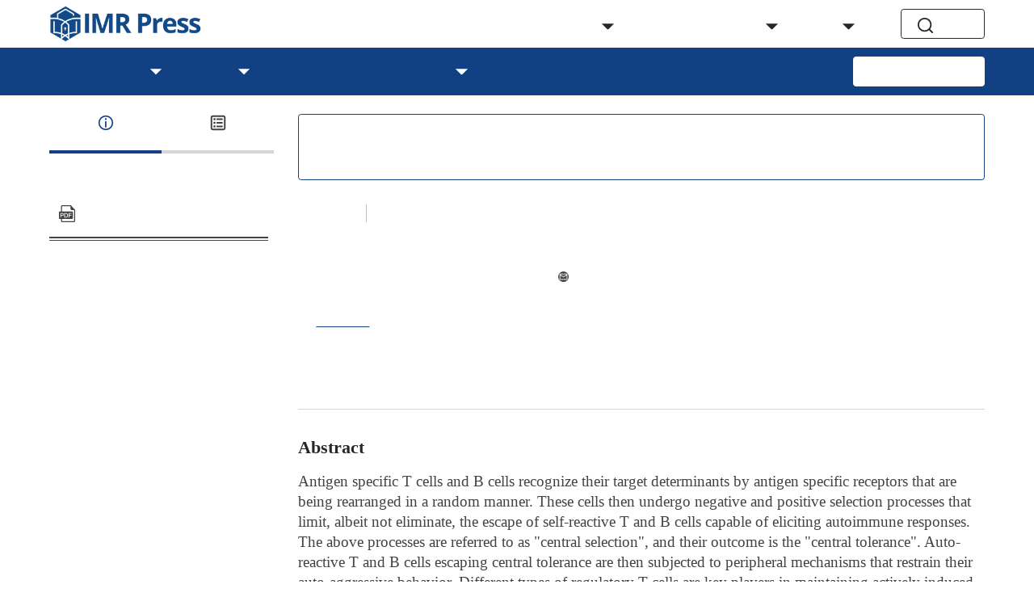

--- FILE ---
content_type: text/html;charset=utf-8
request_url: https://www.imrpress.com/journal/FBL/11/1/10.2741/1804
body_size: 19153
content:
<!DOCTYPE html><html  lang="en"><head><meta charset="utf-8">
<meta name="viewport" content="width=device-width,initial-scale=1.0,maximum-scale=5,user-scalable=yes">
<script type="importmap">{"imports":{"#entry":"/_nuxt/ETQaPFEh.js"}}</script>
<title>Beneficial autoimmunity participates in the regulation of rheumatoid arthritis</title>
<script src="/hotjar.js"></script>
<style>html { font-size: 16px }</style>
<style>.el-sub-menu__icon-arrow { display: none !important; }</style>
<style>
        :root {
          --journal-theme-color: #114083;
          --journal-background-color: #FFFFFF;
          --journal-heading-font: OpenSans;
          --journal-body-font: OpenSans;
        }
        }
      </style>
<link rel="stylesheet" href="/_nuxt/entry.Bp6DEIRZ.css" crossorigin>
<link rel="stylesheet" href="/_nuxt/default.COYTwvY_.css" crossorigin>
<link rel="stylesheet" href="/_nuxt/floating-tool.C7eKL_Sa.css" crossorigin>
<link rel="stylesheet" href="/_nuxt/el-input.DTgLbqOm.css" crossorigin>
<link rel="stylesheet" href="/_nuxt/base-dialog.BoEJa_wx.css" crossorigin>
<link rel="stylesheet" href="/_nuxt/ArticleDetail.C6M2Ot8N.css" crossorigin>
<link rel="stylesheet" href="/_nuxt/base-date-format.yVU5f8Ti.css" crossorigin>
<link rel="stylesheet" href="/_nuxt/popup-button-list.CY2rTAon.css" crossorigin>
<link rel="stylesheet" href="/_nuxt/el-button.x8Gqv_Kw.css" crossorigin>
<link rel="stylesheet" href="/_nuxt/select-file-card.CD5ZZzrV.css" crossorigin>
<link rel="stylesheet" href="/_nuxt/classic-header.BmcvgX8v.css" crossorigin>
<link rel="stylesheet" href="/_nuxt/select-common.Bt5txCVF.css" crossorigin>
<link rel="stylesheet" href="/_nuxt/menu-publisher-list.BIEX7dI7.css" crossorigin>
<link rel="stylesheet" href="/_nuxt/classic-footer.CHablTOg.css" crossorigin>
<link rel="stylesheet" href="/_nuxt/mobile-classic-header.Dprbjkvb.css" crossorigin>
<link rel="stylesheet" href="/_nuxt/el-tooltip.tn0RQdqM.css" crossorigin>
<link rel="stylesheet" href="/_nuxt/el-menu.ePuGIIMW.css" crossorigin>
<link rel="stylesheet" href="/_nuxt/el-popper.DfkxqhGB.css" crossorigin>
<link rel="modulepreload" as="script" crossorigin href="/_nuxt/ETQaPFEh.js">
<link rel="modulepreload" as="script" crossorigin href="/_nuxt/C7i1W0Ao.js">
<link rel="modulepreload" as="script" crossorigin href="/_nuxt/B0IPFOZJ.js">
<link rel="modulepreload" as="script" crossorigin href="/_nuxt/DdREm-XU.js">
<link rel="modulepreload" as="script" crossorigin href="/_nuxt/BQLcg6xj.js">
<link rel="modulepreload" as="script" crossorigin href="/_nuxt/BMKbqPnB.js">
<link rel="modulepreload" as="script" crossorigin href="/_nuxt/DrLrtGKJ.js">
<link rel="modulepreload" as="script" crossorigin href="/_nuxt/Dnj8X3EN.js">
<link rel="modulepreload" as="script" crossorigin href="/_nuxt/Cq9Fpw4b.js">
<link rel="modulepreload" as="script" crossorigin href="/_nuxt/0hVk9bZ3.js">
<link rel="modulepreload" as="script" crossorigin href="/_nuxt/E5P-NQ8u.js">
<link rel="modulepreload" as="script" crossorigin href="/_nuxt/Djtbil_1.js">
<link rel="modulepreload" as="script" crossorigin href="/_nuxt/460H7EPC.js">
<link rel="modulepreload" as="script" crossorigin href="/_nuxt/Di12wjww.js">
<link rel="modulepreload" as="script" crossorigin href="/_nuxt/BcOvqjRU.js">
<link rel="modulepreload" as="script" crossorigin href="/_nuxt/VXfc5tkG.js">
<link rel="modulepreload" as="script" crossorigin href="/_nuxt/DPTby1Ka.js">
<link rel="modulepreload" as="script" crossorigin href="/_nuxt/B4kQUcPR.js">
<link rel="modulepreload" as="script" crossorigin href="/_nuxt/BjDwwPvb.js">
<link rel="modulepreload" as="script" crossorigin href="/_nuxt/LspSr9B5.js">
<link rel="modulepreload" as="script" crossorigin href="/_nuxt/DAfrnoox.js">
<link rel="modulepreload" as="script" crossorigin href="/_nuxt/nUpS_uye.js">
<link rel="modulepreload" as="script" crossorigin href="/_nuxt/Ci4645SC.js">
<link rel="modulepreload" as="script" crossorigin href="/_nuxt/TUcORJUU.js">
<link rel="modulepreload" as="script" crossorigin href="/_nuxt/DoO_Ct5V.js">
<link rel="modulepreload" as="script" crossorigin href="/_nuxt/BWswSJ6J.js">
<link rel="modulepreload" as="script" crossorigin href="/_nuxt/DTJNx_wO.js">
<link rel="modulepreload" as="script" crossorigin href="/_nuxt/vcUlNeAc.js">
<link rel="modulepreload" as="script" crossorigin href="/_nuxt/2Sm4OPWd.js">
<link rel="modulepreload" as="script" crossorigin href="/_nuxt/D-OUgbAk.js">
<link rel="modulepreload" as="script" crossorigin href="/_nuxt/B57lD_rq.js">
<link rel="modulepreload" as="script" crossorigin href="/_nuxt/CYwDqg-0.js">
<link rel="modulepreload" as="script" crossorigin href="/_nuxt/Cv2ZpnmV.js">
<link rel="modulepreload" as="script" crossorigin href="/_nuxt/C3f9X9np.js">
<link rel="modulepreload" as="script" crossorigin href="/_nuxt/CqGtQjiA.js">
<link rel="modulepreload" as="script" crossorigin href="/_nuxt/CBWyyw5V.js">
<link rel="preload" as="fetch" fetchpriority="low" crossorigin="anonymous" href="/_nuxt/builds/meta/f7f11d21-b391-4c26-b7cb-7025e0ba738e.json">
<script src="//js.trendmd.com/trendmd.min.js" data-trendmdconfig="{&quot;element&quot;:&quot;#trendmd-suggestions&quot;}" defer></script>
<script src="//js.trendmd.com/trendmd.min.js" data-trendmdconfig="{&quot;element&quot;:&quot;#trendmd-suggestions-mobile&quot;}" defer></script>
<link rel="prefetch" as="image" type="image/webp" href="/_nuxt/404.DJK0g--n.webp">
<link rel="prefetch" as="style" crossorigin href="/_nuxt/home.yhzjuy9j.css">
<link rel="prefetch" as="style" crossorigin href="/_nuxt/autoplay.FVUOt-4R.css">
<link rel="prefetch" as="style" crossorigin href="/_nuxt/article-common-block.hJebYs3Z.css">
<link rel="prefetch" as="style" crossorigin href="/_nuxt/view-all.plVEh17m.css">
<link rel="prefetch" as="style" crossorigin href="/_nuxt/el-form.CiA1DIPf.css">
<link rel="prefetch" as="script" crossorigin href="/_nuxt/CpNoxucR.js">
<link rel="prefetch" as="script" crossorigin href="/_nuxt/Cxg18tlh.js">
<link rel="prefetch" as="script" crossorigin href="/_nuxt/Cz44WpXd.js">
<link rel="prefetch" as="script" crossorigin href="/_nuxt/BicLMF8s.js">
<link rel="prefetch" as="script" crossorigin href="/_nuxt/DMgJItc7.js">
<link rel="prefetch" as="script" crossorigin href="/_nuxt/CfDqvk5C.js">
<link rel="prefetch" as="script" crossorigin href="/_nuxt/Dqy_uUE9.js">
<link rel="prefetch" as="script" crossorigin href="/_nuxt/DwcEiG4m.js">
<link rel="prefetch" as="script" crossorigin href="/_nuxt/CRqJIi83.js">
<link rel="prefetch" as="script" crossorigin href="/_nuxt/DYFILjkF.js">
<link rel="prefetch" as="script" crossorigin href="/_nuxt/Ceb9kaUM.js">
<link rel="prefetch" as="script" crossorigin href="/_nuxt/B9pqEviV.js">
<link rel="prefetch" as="style" crossorigin href="/_nuxt/RichText.ymHa8Ckl.css">
<link rel="prefetch" as="style" crossorigin href="/_nuxt/rich-text-catalog.BFotcjLW.css">
<link rel="prefetch" as="script" crossorigin href="/_nuxt/CcseLKci.js">
<link rel="prefetch" as="script" crossorigin href="/_nuxt/DwOBBTgq.js">
<link rel="prefetch" as="style" crossorigin href="/_nuxt/SpecialIssue.BkCko943.css">
<link rel="prefetch" as="style" crossorigin href="/_nuxt/breadcrumb.BR_VVkB3.css">
<link rel="prefetch" as="style" crossorigin href="/_nuxt/base-pagination.CypQ53ub.css">
<link rel="prefetch" as="style" crossorigin href="/_nuxt/el-select.CT_a07ew.css">
<link rel="prefetch" as="style" crossorigin href="/_nuxt/no-content.BYso7nSR.css">
<link rel="prefetch" as="script" crossorigin href="/_nuxt/CzqbcW5n.js">
<link rel="prefetch" as="script" crossorigin href="/_nuxt/zA8wsNB2.js">
<link rel="prefetch" as="script" crossorigin href="/_nuxt/CssHbBfV.js">
<link rel="prefetch" as="script" crossorigin href="/_nuxt/DTK_cxzE.js">
<link rel="prefetch" as="script" crossorigin href="/_nuxt/CyU7kRsy.js">
<link rel="prefetch" as="script" crossorigin href="/_nuxt/CoVfzU_J.js">
<link rel="prefetch" as="style" crossorigin href="/_nuxt/SpecialIssueDetail._5PUuuRw.css">
<link rel="prefetch" as="style" crossorigin href="/_nuxt/select-multilevel.DrpzlHy6.css">
<link rel="prefetch" as="script" crossorigin href="/_nuxt/3GNYcy7Z.js">
<link rel="prefetch" as="script" crossorigin href="/_nuxt/CM-rxEnq.js">
<link rel="prefetch" as="style" crossorigin href="/_nuxt/EditorialBoard.CDFh3Pzq.css">
<link rel="prefetch" as="script" crossorigin href="/_nuxt/B6nySGOw.js">
<link rel="prefetch" as="style" crossorigin href="/_nuxt/VolumeAndIssue.drFMTUY-.css">
<link rel="prefetch" as="script" crossorigin href="/_nuxt/BskRodcW.js">
<link rel="prefetch" as="script" crossorigin href="/_nuxt/fYQP1MJn.js">
<link rel="prefetch" as="style" crossorigin href="/_nuxt/VolumeAndIssueDetail.Dk4aZMyW.css">
<link rel="prefetch" as="style" crossorigin href="/_nuxt/select-form-item.93raj2sD.css">
<link rel="prefetch" as="script" crossorigin href="/_nuxt/BpcvfnDK.js">
<link rel="prefetch" as="script" crossorigin href="/_nuxt/BlP91g8t.js">
<link rel="prefetch" as="style" crossorigin href="/_nuxt/Article.eniUNxTI.css">
<link rel="prefetch" as="script" crossorigin href="/_nuxt/BhJ-DTci.js">
<link rel="prefetch" as="style" crossorigin href="/_nuxt/ArticleSearch.Clo3Ch-Y.css">
<link rel="prefetch" as="style" crossorigin href="/_nuxt/el-checkbox-group.C9j6aYT-.css">
<link rel="prefetch" as="style" crossorigin href="/_nuxt/loading-tool.BDGnMFJD.css">
<link rel="prefetch" as="style" crossorigin href="/_nuxt/global-search.DHYHW82F.css">
<link rel="prefetch" as="script" crossorigin href="/_nuxt/CWKq8plX.js">
<link rel="prefetch" as="script" crossorigin href="/_nuxt/BJUC4J1X.js">
<link rel="prefetch" as="script" crossorigin href="/_nuxt/ByhtT-mA.js">
<link rel="prefetch" as="script" crossorigin href="/_nuxt/DPBnkrBr.js">
<link rel="prefetch" as="style" crossorigin href="/_nuxt/Video.Bv4JFJ18.css">
<link rel="prefetch" as="style" crossorigin href="/_nuxt/video-block.DuiX41zd.css">
<link rel="prefetch" as="script" crossorigin href="/_nuxt/l7q3z5p8.js">
<link rel="prefetch" as="script" crossorigin href="/_nuxt/Bb6sJ3Ea.js">
<link rel="prefetch" as="style" crossorigin href="/_nuxt/VideoDetail.BLVHbl9f.css">
<link rel="prefetch" as="script" crossorigin href="/_nuxt/C7IQYCp5.js">
<link rel="prefetch" as="style" crossorigin href="/_nuxt/Conference.CzzhvR9V.css">
<link rel="prefetch" as="script" crossorigin href="/_nuxt/DoL9R2iW.js">
<link rel="prefetch" as="style" crossorigin href="/_nuxt/ConferenceDetail.DwxkEu9c.css">
<link rel="prefetch" as="script" crossorigin href="/_nuxt/D99bCzcW.js">
<link rel="prefetch" as="style" crossorigin href="/_nuxt/Announcement.BrD14dme.css">
<link rel="prefetch" as="script" crossorigin href="/_nuxt/D8z5Eh8J.js">
<link rel="prefetch" as="style" crossorigin href="/_nuxt/AnnouncementDetail.DlWQ3WvS.css">
<link rel="prefetch" as="script" crossorigin href="/_nuxt/hcmEqqGl.js">
<link rel="prefetch" as="style" crossorigin href="/_nuxt/BannerDetail.DyHn9eQS.css">
<link rel="prefetch" as="script" crossorigin href="/_nuxt/WM93j4FC.js">
<link rel="prefetch" as="style" crossorigin href="/_nuxt/subscribe.WNNRLasr.css">
<link rel="prefetch" as="script" crossorigin href="/_nuxt/C00z19Mw.js">
<link rel="prefetch" as="style" crossorigin href="/_nuxt/mobile-publisher-header.DbbuQutR.css">
<link rel="prefetch" as="script" crossorigin href="/_nuxt/VsvXiDJQ.js">
<link rel="prefetch" as="style" crossorigin href="/_nuxt/publisher-footer.aHwvUXBO.css">
<link rel="prefetch" as="script" crossorigin href="/_nuxt/De1tM1pF.js">
<link rel="prefetch" as="style" crossorigin href="/_nuxt/publisher-header.CaxNvb0O.css">
<link rel="prefetch" as="script" crossorigin href="/_nuxt/B9-Hm-Cs.js">
<link rel="prefetch" as="style" crossorigin href="/_nuxt/publisher.CZHYGERO.css">
<link rel="prefetch" as="script" crossorigin href="/_nuxt/Bk253n64.js">
<link id="icon" rel="icon" href="https://storage.imrpress.com/jwm/1988873329982120000/image/8991bb941f52ce2d330ada39a8f46caf.png" data-hid="favicon">
<link rel="canonical" href="https://www.imrpress.com/journal/FBL/11/1/10.2741/1804">
<meta http-equiv="X-UA-Compatible" content="IE=edge">
<meta name="keywords" content="Frontiers in Bioscience-Landmark, Frontiers in Bioscience, FBL, 2768-6701, Open Access journal, Biochemistry journal, Cell biology journal, Molecular Biology journal, Molecular Biological journal, Cellular biology journal, SCI indexed journal, PubMed indexed journal">
<meta name="citation_title" content="Beneficial autoimmunity participates in the regulation of rheumatoid arthritis">
<meta name="citation_author" content="Yaniv Zohar">
<meta name="citation_author" content="Gizi Wildbaum">
<meta name="citation_author" content="Nathan Karin">
<meta name="citation_abstract" content=" Antigen specific T cells and B cells recognize their target determinants by antigen specific receptors that are being rearranged in a random manner. These cells then undergo negative and positive selection processes that limit, albeit not eliminate, the escape of self-reactive T and B cells capable of eliciting autoimmune responses. The above processes are referred to as &quot;central selection&quot;, and their outcome is the &quot;central tolerance&quot;. Auto-reactive T and B cells escaping central tolerance are then subjected to peripheral mechanisms that restrain their auto-aggressive behavior. Different types of regulatory T cells are key players in maintaining actively induced peripheral tolerance. In patients suffering from various autoimmune disorders autoreactive T and/or B cells that escaped central tolerance also circumvented regulatory T cells that could, potentially, eradicate their pathogenicity in the periphery. We have found an additional regulatory mechanism that restrains the harmful activity of these cells at that time. It includes autoimmune B cells that produce neutralizing autoantibodies against numerous inflammatory mediators, mostly cytokines and chemokines, which participate in destructive autoimmunity. These autoantibodies restrain the harmful consequences of inflammatory autoimmune conditions such as in rheumatoid arthritis. Interestingly, this antibody production is elicited during autoimmune diseases, and to a much lesser extent during local inflammation. The specificity of this response is highly restricted to determinants with minimal cross reactivity to other known gene products. Thus, the immune system allows selective breakdown of tolerance in autoimmune conditions. The findings that this beneficial response is turned on by the autoimmune condition, and then regulated by its progression further imply for the existence of a programmed regulatory response of &quot;beneficial autoimmunity&quot;. In the current review we describe how this mechanism was discovered in experimental models of rheumatoid arthritis and multiple sclerosis, demonstrate its importance in the natural regulation of these diseases, and finally explore its relevance to human diseases. ">
<meta name="citation_publisher" content="IMR Press">
<meta name="citation_publication_date" content="2006/01/01">
<meta name="citation_journal_title" content="Frontiers in Bioscience-Landmark">
<meta name="citation_journal_abbrev" content="Front. Biosci. (Landmark Ed)">
<meta name="citation_volume" content="11">
<meta name="citation_issue" content="1">
<meta name="citation_firstpage" content="368">
<meta name="citation_lastpage" content="379">
<meta name="citation_article_type" content="Article">
<meta name="citation_language" content="en">
<meta name="citation_issn" content="2768-6698">
<meta name="citation_online_date" content="2006/01/01">
<meta name="citation_doi" content="10.2741/1804">
<meta name="citation_pdf_url" content="https://storage.imrpress.com/imr/journal/FBL/article/492641/1752768011337.pdf">
<meta name="citation_abstract_html_url" content="https://www.imrpress.com/journal/FBL/11/1/10.2741/1804">
<meta name="citation_fulltext_html_url" content="https://www.imrpress.com/journal/FBL/11/1/10.2741/1804">
<meta name="prism.issn" content="2768-6698">
<meta name="prism.publicationName" content="Frontiers in Bioscience-Landmark">
<meta name="prism.publicationDate" content="2006-01-01">
<meta name="prism.volume" content="11">
<meta name="prism.number" content="1">
<meta name="prism.startingPage" content="368">
<meta name="prism.endingPage" content="379">
<meta name="prism.url" content="https://www.imrpress.com/journal/FBL/11/1/10.2741/1804">
<meta name="prism.doi" content="doi:10.2741/1804">
<meta name="dc.title" content="Beneficial autoimmunity participates in the regulation of rheumatoid arthritis">
<meta name="dc.creator" content="Yaniv Zohar">
<meta name="dc.creator" content="Gizi Wildbaum">
<meta name="dc.creator" content="Nathan Karin">
<meta name="dc.publisher" content="IMR Press">
<meta name="dc.identifier" content="10.2741/1804">
<meta name="dc.source" content="Frontiers in Bioscience-Landmark 2006 11 (1)">
<meta name="dc.source.issn" content="2768-6698">
<meta name="dc.format" content="text/html">
<meta name="dc.date" content="2006-01-01">
<meta name="dc.language" content="en">
<meta name="dc.description" content=" Antigen specific T cells and B cells recognize their target determinants by antigen specific receptors that are being rearranged in a random manner. These cells then undergo negative and positive selection processes that limit, albeit not eliminate, the escape of self-reactive T and B cells capable of eliciting autoimmune responses. The above processes are referred to as &quot;central selection&quot;, and their outcome is the &quot;central tolerance&quot;. Auto-reactive T and B cells escaping central tolerance are then subjected to peripheral mechanisms that restrain their auto-aggressive behavior. Different types of regulatory T cells are key players in maintaining actively induced peripheral tolerance. In patients suffering from various autoimmune disorders autoreactive T and/or B cells that escaped central tolerance also circumvented regulatory T cells that could, potentially, eradicate their pathogenicity in the periphery. We have found an additional regulatory mechanism that restrains the harmful activity of these cells at that time. It includes autoimmune B cells that produce neutralizing autoantibodies against numerous inflammatory mediators, mostly cytokines and chemokines, which participate in destructive autoimmunity. These autoantibodies restrain the harmful consequences of inflammatory autoimmune conditions such as in rheumatoid arthritis. Interestingly, this antibody production is elicited during autoimmune diseases, and to a much lesser extent during local inflammation. The specificity of this response is highly restricted to determinants with minimal cross reactivity to other known gene products. Thus, the immune system allows selective breakdown of tolerance in autoimmune conditions. The findings that this beneficial response is turned on by the autoimmune condition, and then regulated by its progression further imply for the existence of a programmed regulatory response of &quot;beneficial autoimmunity&quot;. In the current review we describe how this mechanism was discovered in experimental models of rheumatoid arthritis and multiple sclerosis, demonstrate its importance in the natural regulation of these diseases, and finally explore its relevance to human diseases. ">
<meta name="dc.type" content="Article">
<meta name="twitter:site" content="@Landmark_IMR">
<meta name="twitter:card" content="summary_large_image">
<meta name="twitter:title" content="Beneficial autoimmunity participates in the regulation of rheumatoid arthritis">
<meta name="twitter:description" content=" Antigen specific T cells and B cells recognize their target determinants by antigen specific receptors that are being rearranged in a random manner. These cells then undergo negative and positive selection processes that limit, albeit not eliminate, the escape of self-reactive T and B cells capable of eliciting autoimmune responses. The above processes are referred to as &quot;central selection&quot;, and their outcome is the &quot;central tolerance&quot;. Auto-reactive T and B cells escaping central tolerance are then subjected to peripheral mechanisms that restrain their auto-aggressive behavior. Different types of regulatory T cells are key players in maintaining actively induced peripheral tolerance. In patients suffering from various autoimmune disorders autoreactive T and/or B cells that escaped central tolerance also circumvented regulatory T cells that could, potentially, eradicate their pathogenicity in the periphery. We have found an additional regulatory mechanism that restrains the harmful activity of these cells at that time. It includes autoimmune B cells that produce neutralizing autoantibodies against numerous inflammatory mediators, mostly cytokines and chemokines, which participate in destructive autoimmunity. These autoantibodies restrain the harmful consequences of inflammatory autoimmune conditions such as in rheumatoid arthritis. Interestingly, this antibody production is elicited during autoimmune diseases, and to a much lesser extent during local inflammation. The specificity of this response is highly restricted to determinants with minimal cross reactivity to other known gene products. Thus, the immune system allows selective breakdown of tolerance in autoimmune conditions. The findings that this beneficial response is turned on by the autoimmune condition, and then regulated by its progression further imply for the existence of a programmed regulatory response of &quot;beneficial autoimmunity&quot;. In the current review we describe how this mechanism was discovered in experimental models of rheumatoid arthritis and multiple sclerosis, demonstrate its importance in the natural regulation of these diseases, and finally explore its relevance to human diseases. ">
<meta property="og:url" content="https://www.imrpress.com/journal/FBL/11/1/10.2741/1804">
<meta property="og:type" content="Article">
<meta property="og:site_name" content="IMR Press">
<meta property="og:title" content="Beneficial autoimmunity participates in the regulation of rheumatoid arthritis">
<meta property="og:description" content=" Antigen specific T cells and B cells recognize their target determinants by antigen specific receptors that are being rearranged in a random manner. These cells then undergo negative and positive selection processes that limit, albeit not eliminate, the escape of self-reactive T and B cells capable of eliciting autoimmune responses. The above processes are referred to as &quot;central selection&quot;, and their outcome is the &quot;central tolerance&quot;. Auto-reactive T and B cells escaping central tolerance are then subjected to peripheral mechanisms that restrain their auto-aggressive behavior. Different types of regulatory T cells are key players in maintaining actively induced peripheral tolerance. In patients suffering from various autoimmune disorders autoreactive T and/or B cells that escaped central tolerance also circumvented regulatory T cells that could, potentially, eradicate their pathogenicity in the periphery. We have found an additional regulatory mechanism that restrains the harmful activity of these cells at that time. It includes autoimmune B cells that produce neutralizing autoantibodies against numerous inflammatory mediators, mostly cytokines and chemokines, which participate in destructive autoimmunity. These autoantibodies restrain the harmful consequences of inflammatory autoimmune conditions such as in rheumatoid arthritis. Interestingly, this antibody production is elicited during autoimmune diseases, and to a much lesser extent during local inflammation. The specificity of this response is highly restricted to determinants with minimal cross reactivity to other known gene products. Thus, the immune system allows selective breakdown of tolerance in autoimmune conditions. The findings that this beneficial response is turned on by the autoimmune condition, and then regulated by its progression further imply for the existence of a programmed regulatory response of &quot;beneficial autoimmunity&quot;. In the current review we describe how this mechanism was discovered in experimental models of rheumatoid arthritis and multiple sclerosis, demonstrate its importance in the natural regulation of these diseases, and finally explore its relevance to human diseases. ">
<script type="module" src="/_nuxt/ETQaPFEh.js" crossorigin></script></head><body><!--teleport start anchor--><!----><!--teleport anchor--><!--teleport start anchor--><!----><!--teleport anchor--><!--teleport start anchor--><!----><!--teleport anchor--><div id="__nuxt"><!--[--><div class="layout-container" data-v-3d23015f><header class="classic-header" data-v-ed9d80df><div class="search-main base-max-width-layout" data-v-ed9d80df data-v-94e1bd3b><div class="logo-container" data-v-94e1bd3b><div class="publisher-img-container" data-v-94e1bd3b><a href="https://www.imrpress.com" tabindex="0" data-v-94e1bd3b><img src="https://storage.imrpress.com/IMR/1984183730600775700/image/IMR-FullLogo-300px.png?x-oss-process=image/resize,h_48" alt data-v-94e1bd3b></a></div><!----><!----><!----></div><div class="menu-container hidden-xs-only" data-v-94e1bd3b><div class="menu-publisher-list hidden-xs-only" data-v-94e1bd3b><nav aria-label="Menu"><ul class="nav-menu" role="menubar"><!--[--><li class="nav-item" role="menuitem"><a href="/" class="nav-link" role="menuitem" aria-label="Menu item: Home" target tabindex="0">Home</a></li><li class="nav-item" role="menuitem"><a href="/journals" class="nav-link" role="menuitem" aria-label="Menu item: Journals" target tabindex="0">Journals</a></li><li class="nav-item has-children" role="presentation"><div class="nav-link-wrapper"><a href="#" class="nav-link" role="menuitem" aria-label="Menu item: Resources" target tabindex="0" aria-expanded="false" aria-haspopup="true">Resources</a></div><ul class="submenu" role="menu"><!--[--><li class="nav-item" role="menuitem"><a href="/page/for-authors" class="nav-link" role="menuitem" aria-label="Menu item: For Authors" target tabindex="0">For Authors</a></li><li class="nav-item" role="menuitem"><a href="/page/for-reviewers" class="nav-link" role="menuitem" aria-label="Menu item: For Reviewers" target tabindex="0">For Reviewers</a></li><li class="nav-item" role="menuitem"><a href="/page/for-editors" class="nav-link" role="menuitem" aria-label="Menu item: For Editors" target tabindex="0">For Editors</a></li><li class="nav-item" role="menuitem"><a href="/page/for-societies-and-partnerships" class="nav-link" role="menuitem" aria-label="Menu item: For Societies and Partnerships" target tabindex="0">For Societies and Partnerships</a></li><li class="nav-item" role="menuitem"><a href="/page/article-processing-charges" class="nav-link" role="menuitem" aria-label="Menu item: Article Processing Charges" target tabindex="0">Article Processing Charges</a></li><li class="nav-item" role="menuitem"><a href="/page/open-access" class="nav-link" role="menuitem" aria-label="Menu item: Open Access" target tabindex="0">Open Access</a></li><li class="nav-item" role="menuitem"><a href="/page/editorial-policies" class="nav-link" role="menuitem" aria-label="Menu item: Editorial Policies" target tabindex="0">Editorial Policies</a></li><li class="nav-item" role="menuitem"><a href="/page/publishing-ethic" class="nav-link" role="menuitem" aria-label="Menu item: Publishing Ethic" target tabindex="0">Publishing Ethic</a></li><li class="nav-item" role="menuitem"><a href="/page/copyright-license" class="nav-link" role="menuitem" aria-label="Menu item: Copyright &amp; License" target tabindex="0">Copyright &amp; License</a></li><li class="nav-item" role="menuitem"><a href="/page/digital-archive" class="nav-link" role="menuitem" aria-label="Menu item: Archiving Policies" target tabindex="0">Archiving Policies</a></li><li class="nav-item" role="menuitem"><a href="/page/privacy-policy" class="nav-link" role="menuitem" aria-label="Menu item: Privacy Policy" target tabindex="0">Privacy Policy</a></li><li class="nav-item" role="menuitem"><a href="/page/advertising-policies" class="nav-link" role="menuitem" aria-label="Menu item: Advertising Policies" target tabindex="0">Advertising Policies</a></li><li class="nav-item" role="menuitem"><a href="/page/peer-review-policy" class="nav-link" role="menuitem" aria-label="Menu item: Peer Review Policy" target tabindex="0">Peer Review Policy</a></li><li class="nav-item" role="menuitem"><a href="/page/special-issues-supplements-policy" class="nav-link" role="menuitem" aria-label="Menu item: Special Issues &amp; Supplements Policy" target tabindex="0">Special Issues &amp; Supplements Policy</a></li><!--]--></ul></li><li class="nav-item" role="menuitem"><a href="/page/education" class="nav-link" role="menuitem" aria-label="Menu item: Education" target tabindex="0">Education</a></li><li class="nav-item has-children" role="presentation"><div class="nav-link-wrapper"><a href="#" class="nav-link" role="menuitem" aria-label="Menu item: Events" target tabindex="0" aria-expanded="false" aria-haspopup="true">Events</a></div><ul class="submenu" role="menu"><!--[--><li class="nav-item" role="menuitem"><a href="/page/interviews" class="nav-link" role="menuitem" aria-label="Menu item: Interviews" target tabindex="0">Interviews</a></li><!--]--></ul></li><li class="nav-item has-children" role="presentation"><div class="nav-link-wrapper"><a href="#" class="nav-link" role="menuitem" aria-label="Menu item: About" target tabindex="0" aria-expanded="false" aria-haspopup="true">About</a></div><ul class="submenu" role="menu"><!--[--><li class="nav-item" role="menuitem"><a href="/page/overview" class="nav-link" role="menuitem" aria-label="Menu item: Overview" target tabindex="0">Overview</a></li><li class="nav-item" role="menuitem"><a href="/management-team" class="nav-link" role="menuitem" aria-label="Menu item: Management Team" target tabindex="0">Management Team</a></li><li class="nav-item" role="menuitem"><a href="/page/partners" class="nav-link" role="menuitem" aria-label="Menu item: Partners" target tabindex="0">Partners</a></li><li class="nav-item" role="menuitem"><a href="/page/contact-us" class="nav-link" role="menuitem" aria-label="Menu item: Contact Us" target tabindex="0">Contact Us</a></li><li class="nav-item" role="menuitem"><a href="/news" class="nav-link" role="menuitem" aria-label="Menu item: News" target tabindex="0">News</a></li><li class="nav-item" role="menuitem"><a href="/page/careers" class="nav-link" role="menuitem" aria-label="Menu item: Careers" target tabindex="0">Careers</a></li><!--]--></ul></li><!--]--></ul></nav></div></div><div class="right-container" data-v-94e1bd3b><div class="menu-btn-container hidden-sm-and-up" data-v-94e1bd3b><div role="button" aria-label="Submit manuscript" class="submit-button" tabindex="0" data-v-94e1bd3b> Submit </div></div><div class="button-container" data-v-94e1bd3b><div role="button" aria-label="Search" tabindex="0" class="base-block-button" data-v-94e1bd3b><svg class="svg-icon" aria-hidden="true" data-v-94e1bd3b data-v-e698ccb6><use xlink:href="#icon-search" data-v-e698ccb6></use></svg><span class="hidden-xs-only" data-v-94e1bd3b>Search</span></div></div></div></div><div class="menu-main-container" data-v-ed9d80df><div class="menu-main base-max-width-layout hidden-xs-only"><nav aria-label="Menu"><ul class="nav-menu" role="menubar"><!--[--><li class="nav-item" role="menuitem"><a href="/journal/FBL" class="nav-link" role="menuitem" aria-label="Menu item: Home" target tabindex="0">Home</a></li><li class="nav-item has-children" role="presentation"><div class="nav-link-wrapper"><a href="#" class="nav-link" role="menuitem" aria-label="Menu item: About" target tabindex="0" aria-expanded="false" aria-haspopup="true">About</a></div><ul class="submenu" role="menu"><!--[--><li class="nav-item" role="menuitem"><a href="/journal/FBL/page/overview" class="nav-link" role="menuitem" aria-label="Menu item: Overview" target tabindex="0">Overview</a></li><li class="nav-item" role="menuitem"><a href="/journal/FBL/page/aims-scope" class="nav-link" role="menuitem" aria-label="Menu item: Aims &amp; Scope" target tabindex="0">Aims &amp; Scope</a></li><li class="nav-item" role="menuitem"><a href="/journal/FBL/editorial-board" class="nav-link" role="menuitem" aria-label="Menu item: Editorial Board" target tabindex="0">Editorial Board</a></li><li class="nav-item" role="menuitem"><a href="/journal/FBL/page/indexing" class="nav-link" role="menuitem" aria-label="Menu item: Indexing &amp; Archiving" target tabindex="0">Indexing &amp; Archiving</a></li><li class="nav-item" role="menuitem"><a href="/journal/FBL/conferences" class="nav-link" role="menuitem" aria-label="Menu item: Conferences" target tabindex="0">Conferences</a></li><!--]--></ul></li><li class="nav-item has-children" role="presentation"><div class="nav-link-wrapper"><a href="#" class="nav-link" role="menuitem" aria-label="Menu item: Articles" target tabindex="0" aria-expanded="false" aria-haspopup="true">Articles</a></div><ul class="submenu" role="menu"><!--[--><li class="nav-item" role="menuitem"><a href="/journal/FBL/forthcoming" class="nav-link" role="menuitem" aria-label="Menu item: Forthcoming Issue" target tabindex="0">Forthcoming Issue</a></li><li class="nav-item" role="menuitem"><a href="/journal/FBL/current" class="nav-link" role="menuitem" aria-label="Menu item: Current Issue" target tabindex="0">Current Issue</a></li><li class="nav-item" role="menuitem"><a href="/journal/FBL/volumes-and-issues" class="nav-link" role="menuitem" aria-label="Menu item: All Issues" target tabindex="0">All Issues</a></li><!--]--></ul></li><li class="nav-item" role="menuitem"><a href="/journal/FBL/special-issues" class="nav-link" role="menuitem" aria-label="Menu item: Special Issues" target tabindex="0">Special Issues</a></li><li class="nav-item has-children" role="presentation"><div class="nav-link-wrapper"><a href="#" class="nav-link" role="menuitem" aria-label="Menu item: For Authors" target tabindex="0" aria-expanded="false" aria-haspopup="true">For Authors</a></div><ul class="submenu" role="menu"><!--[--><li class="nav-item" role="menuitem"><a href="https://imr.propub.com" class="nav-link" role="menuitem" aria-label="Menu item: Submit" target="_blank" tabindex="0">Submit</a></li><li class="nav-item" role="menuitem"><a href="/journal/FBL/page/instructions" class="nav-link" role="menuitem" aria-label="Menu item: Instructions for Authors" target tabindex="0">Instructions for Authors</a></li><li class="nav-item" role="menuitem"><a href="/journal/FBL/page/apc" class="nav-link" role="menuitem" aria-label="Menu item: Article Processing Charge" target tabindex="0">Article Processing Charge</a></li><li class="nav-item" role="menuitem"><a href="/journal/FBL/page/editorial-process" class="nav-link" role="menuitem" aria-label="Menu item: Editorial Process" target tabindex="0">Editorial Process</a></li><!--]--></ul></li><li class="nav-item" role="menuitem"><a href="/journal/FBL/page/contact" class="nav-link" role="menuitem" aria-label="Menu item: Contact Us" target tabindex="0">Contact Us</a></li><!--]--></ul></nav><div class="menu-btn-container"><div role="button" aria-label="Submit manuscript" class="submit-button" tabindex="0"> Submit </div></div></div><div class="menu-main-mobile base-max-width-layout-mobile hidden-sm-and-up"><div class="menu-button"><svg class="svg-icon svg-icon-menu" aria-hidden="true" data-v-e698ccb6><use xlink:href="#icon-open-menu" data-v-e698ccb6></use></svg> Menu </div><!----><!----></div></div><div class="white-block" data-v-ed9d80df></div></header><div style="" data-v-3d23015f><div class="placeholder-box" data-v-3d23015f></div><main class="page-content base-max-width-layout" data-v-3d23015f><div class="article-detail" data-v-184dd1c5><div class="left-layout" data-v-184dd1c5><div class="side-bar base-sticky-menu hidden-xs-only" data-v-184dd1c5 data-v-031b0379><ul class="article-tab-list" data-v-031b0379><li role="button" tabindex="0" class="selected article-tab-item" data-v-031b0379><svg class="svg-icon" aria-hidden="true" data-v-031b0379 data-v-e698ccb6><use xlink:href="#icon-article-information" fill="var(--journal-theme-color)" data-v-e698ccb6></use></svg><p class="selected" data-v-031b0379> Information </p></li><!----><!----><li role="button" tabindex="0" class="article-tab-item" data-v-031b0379><svg class="svg-icon" aria-hidden="true" data-v-031b0379 data-v-e698ccb6><use xlink:href="#icon-article-content" fill="var(--text-color-regular)" data-v-e698ccb6></use></svg><p class="" data-v-031b0379>Contents</p></li></ul><section class="scrollbar-area base-scrollbar" data-v-031b0379><div style="" data-v-031b0379><!----><section data-v-031b0379><h3 class="title" data-v-031b0379>Download</h3><div class="select-file-card" data-v-031b0379 data-v-6a95cfe7><aside class="select-file hidden-xs-only" data-v-6a95cfe7><ul class="select-file-list" data-v-6a95cfe7><!--[--><a href="https://storage.imrpress.com/imr/journal/FBL/article/492641/1752768011337.pdf" target="_blank" data-v-6a95cfe7><li class="file-item" role="button" aria-label="Download this file" data-v-6a95cfe7><div class="item-icon" data-v-6a95cfe7><svg class="svg-icon" aria-hidden="true" data-v-6a95cfe7 data-v-e698ccb6><use xlink:href="#icon-doc-pdf" data-v-e698ccb6></use></svg></div><span class="file-name" data-v-6a95cfe7>PDF (English)</span></li></a><!--]--></ul></aside><aside class="mobile-select-file hidden-sm-and-up" data-v-6a95cfe7><ul class="select-file-list" data-v-6a95cfe7><!--[--><a href="https://storage.imrpress.com/imr/journal/FBL/article/492641/1752768011337.pdf" target="_blank" data-v-6a95cfe7><li role="button" aria-label="Download this file" class="file-item" data-v-6a95cfe7><span class="file-name" data-v-6a95cfe7>PDF (English)</span></li></a><!--]--></ul></aside></div><div class="base-divider-double-line side-bar-line" data-v-031b0379></div></section><span data-v-031b0379></span><section data-v-031b0379><div id="trendmd-suggestions" data-v-031b0379></div></section><!----><!----></div><div style="display:none;" data-v-031b0379><ul class="figure-list" data-v-031b0379><!--[--><!--]--></ul></div><div style="display:none;" data-v-031b0379><ul class="reference-list" data-v-031b0379><!--[--><!--]--></ul></div><div style="display:none;" data-v-031b0379><ul class="catalogue-list" data-v-031b0379><!--[--><li class="catalogue-item" data-v-031b0379><a href="#Abstract" data-v-031b0379><div data-v-031b0379>Abstract</div></a></li><!--]--></ul></div></section></div><div class="mobile-side-bar base-sticky-menu hidden-sm-and-up" data-v-184dd1c5 data-v-5ada7824><section class="scrollbar-area base-scrollbar" data-v-5ada7824><div style="display:none;" data-v-5ada7824><!----><section data-v-5ada7824><h3 class="title" data-v-5ada7824> Article Metrics <svg class="svg-icon svg-icon-drop-down rotate-180" aria-hidden="true" data-v-5ada7824 data-v-e698ccb6><use xlink:href="#icon-drop-down" data-v-e698ccb6></use></svg></h3><span data-v-5ada7824></span></section><section data-v-5ada7824><div id="trendmd-suggestions-mobile" data-v-5ada7824></div></section><!----><!----></div><div style="display:none;" data-v-5ada7824><section class="download-list" data-v-5ada7824><h3 class="title" data-v-5ada7824>Download</h3><div class="select-file-card" data-v-5ada7824 data-v-6a95cfe7><aside class="select-file hidden-xs-only" data-v-6a95cfe7><ul class="select-file-list" data-v-6a95cfe7><!--[--><a href="https://storage.imrpress.com/imr/journal/FBL/article/492641/1752768011337.pdf" target="_blank" data-v-6a95cfe7><li class="file-item" role="button" aria-label="Download this file" data-v-6a95cfe7><div class="item-icon" data-v-6a95cfe7><svg class="svg-icon" aria-hidden="true" data-v-6a95cfe7 data-v-e698ccb6><use xlink:href="#icon-doc-pdf" data-v-e698ccb6></use></svg></div><span class="file-name" data-v-6a95cfe7>PDF (English)</span></li></a><!--]--></ul></aside><aside class="mobile-select-file hidden-sm-and-up" data-v-6a95cfe7><ul class="select-file-list" data-v-6a95cfe7><!--[--><a href="https://storage.imrpress.com/imr/journal/FBL/article/492641/1752768011337.pdf" target="_blank" data-v-6a95cfe7><li role="button" aria-label="Download this file" class="file-item" data-v-6a95cfe7><span class="file-name" data-v-6a95cfe7>PDF (English)</span></li></a><!--]--></ul></aside></div></section></div><div style="display:none;" data-v-5ada7824><ul class="figure-list" data-v-5ada7824><!--[--><!--]--></ul></div><div style="display:none;" data-v-5ada7824><ul class="catalogue-list" data-v-5ada7824><li class="catalogue-title" data-v-5ada7824>Contents</li><div class="catalogue-content" data-v-5ada7824><!--[--><li class="catalogue-item" data-v-5ada7824><a href="#Abstract" data-v-5ada7824><div data-v-5ada7824>Abstract</div></a></li><!--]--></div></ul></div></section><ul class="article-tab-list" data-v-5ada7824><li role="button" tabindex="0" class="article-tab-item" data-v-5ada7824><svg class="svg-icon" aria-hidden="true" data-v-5ada7824 data-v-e698ccb6><use xlink:href="#icon-article-information" fill="var(--text-color-regular)" data-v-e698ccb6></use></svg><p class="" data-v-5ada7824> Information </p></li><li role="button" tabindex="0" class="article-tab-item article-tab-main" data-v-5ada7824><svg class="svg-icon" aria-hidden="true" data-v-5ada7824 data-v-e698ccb6><use xlink:href="#icon-doc-pdf" fill="var(--text-color-regular)" data-v-e698ccb6></use></svg><p class="" data-v-5ada7824>Download</p></li><li role="button" tabindex="0" class="article-tab-item" data-v-5ada7824><svg class="svg-icon" aria-hidden="true" data-v-5ada7824 data-v-e698ccb6><use xlink:href="#icon-article-content" fill="var(--text-color-regular)" data-v-e698ccb6></use></svg><p class="" data-v-5ada7824>Contents</p></li></ul></div></div><div class="right-layout watermark-area" data-v-184dd1c5><article class="base-journal-theme-block" data-v-184dd1c5><div data-v-184dd1c5><p><em>Frontiers in Bioscience-Landmark </em>(<em>FBL</em>) is published by IMR&nbsp;Press from Volume 26 Issue 5 (2021). Previous articles were published by another publisher on a subscription basis, and they are hosted by IMR&nbsp;Press on imrpress.com as a courtesy and upon agreement with Frontiers in Bioscience.</p></div></article><!----><!----><article class="article article-info" data-v-184dd1c5><div class="meta-container" data-v-184dd1c5><div data-v-184dd1c5><!----><span class="meta-item date" data-v-184dd1c5><span class="date-container" data-v-184dd1c5 data-v-23fd1239><span class="date-text" data-v-23fd1239>1 Jan 2006</span></span></span><span class="meta-item" data-v-184dd1c5>Article</span></div><!----></div><div class="title rich-text" role="heading" data-v-184dd1c5>Beneficial autoimmunity participates in the regulation of rheumatoid arthritis</div><div class="ellipsis-3-lines name-list" data-v-184dd1c5><!--[--><span class="name-item" data-v-184dd1c5><span role="button" tabindex="0" class="name-item-text" data-v-184dd1c5>Yaniv Zohar <sup data-v-184dd1c5>1</sup></span><span class="name-item-info" data-v-184dd1c5><sup data-v-184dd1c5><!----><!----><!----></sup><span data-v-184dd1c5>, </span></span><!--teleport start--><!--teleport end--></span><span class="name-item" data-v-184dd1c5><span role="button" tabindex="0" class="name-item-text" data-v-184dd1c5>Gizi Wildbaum <sup data-v-184dd1c5>1</sup></span><span class="name-item-info" data-v-184dd1c5><sup data-v-184dd1c5><!----><!----><!----></sup><span data-v-184dd1c5>, </span></span><!--teleport start--><!--teleport end--></span><span class="name-item" data-v-184dd1c5><span role="button" tabindex="0" class="name-item-text" data-v-184dd1c5>Nathan Karin <sup data-v-184dd1c5>1,*</sup></span><span class="name-item-info" data-v-184dd1c5><sup data-v-184dd1c5><a href="mailto:nkarin@tx.technion.ac.il" data-v-184dd1c5><img src="[data-uri]" alt class="icon" data-v-184dd1c5></a><!----><!----></sup><!----></span><!--teleport start--><!--teleport end--></span><!--]--></div><!----><div class="select-no-content-container" data-v-184dd1c5><div class="select-no-content left-select" data-v-184dd1c5 data-v-53f8f191><div role="button" tabindex="0" class="select-header" data-v-53f8f191><span class="selected-underline" data-v-53f8f191>Affiliation</span></div></div><div class="select-no-content" data-v-184dd1c5 data-v-53f8f191><div role="button" tabindex="0" class="select-header" data-v-53f8f191><span class="" data-v-53f8f191>Article Info</span></div></div></div><div class="affilications-container" style="" data-v-184dd1c5><!--[--><p data-v-184dd1c5><sup data-v-184dd1c5>1</sup> Department of Immunology, Rappaport Faculty of Medicine &amp; Rappaport Inst. For medical Sciences, Technion, Haifa, Israel</p><!--]--><div class="note-text rich-text" data-v-184dd1c5></div></div><div class="article-info-container" style="display:none;" data-v-184dd1c5><div class="info-box" data-v-184dd1c5><i data-v-184dd1c5>Front. Biosci. (Landmark Ed) </i><span data-v-184dd1c5>2006, </span><span data-v-184dd1c5>11</span><span data-v-184dd1c5>(1)</span><span data-v-184dd1c5>, <span data-v-184dd1c5>368</span><span data-v-184dd1c5>–</span><span data-v-184dd1c5>379</span></span><span data-v-184dd1c5>; <a target="_blank" class="base-link" href="https://doi.org/10.2741/1804" data-v-184dd1c5> https://doi.org/10.2741/1804</a></span></div><div class="info-box submitted-date" data-v-184dd1c5><!----><!----><!----><span data-v-184dd1c5> Published: <span class="date-container" data-v-184dd1c5 data-v-23fd1239><span class="date-text" data-v-23fd1239>1 Jan 2006</span></span></span></div><div class="info-box" data-v-184dd1c5> (This article belongs to the Special Issue <a class="base-link" href="/journal/FBL/special-issues/1326789884257927169" target="_blank" data-v-184dd1c5>The pathogenesis of rheumatoid arthritis</a>) </div><div class="info-box rich-text" data-v-184dd1c5></div><div class="info-box rich-text" data-v-184dd1c5></div></div></article><article class="article article-abstract" data-v-184dd1c5><h3 class="ipub-html-title" id="Abstract" data-v-184dd1c5>Abstract</h3><div class="ipub-html-content rich-text" data-v-184dd1c5><p> Antigen specific T cells and B cells recognize their target determinants by antigen specific receptors that are being rearranged in a random manner. These cells then undergo negative and positive selection processes that limit, albeit not eliminate, the escape of self-reactive T and B cells capable of eliciting autoimmune responses. The above processes are referred to as "central selection", and their outcome is the "central tolerance". Auto-reactive T and B cells escaping central tolerance are then subjected to peripheral mechanisms that restrain their auto-aggressive behavior. Different types of regulatory T cells are key players in maintaining actively induced peripheral tolerance. In patients suffering from various autoimmune disorders autoreactive T and/or B cells that escaped central tolerance also circumvented regulatory T cells that could, potentially, eradicate their pathogenicity in the periphery. We have found an additional regulatory mechanism that restrains the harmful activity of these cells at that time. It includes autoimmune B cells that produce neutralizing autoantibodies against numerous inflammatory mediators, mostly cytokines and chemokines, which participate in destructive autoimmunity. These autoantibodies restrain the harmful consequences of inflammatory autoimmune conditions such as in rheumatoid arthritis. Interestingly, this antibody production is elicited during autoimmune diseases, and to a much lesser extent during local inflammation. The specificity of this response is highly restricted to determinants with minimal cross reactivity to other known gene products. Thus, the immune system allows selective breakdown of tolerance in autoimmune conditions. The findings that this beneficial response is turned on by the autoimmune condition, and then regulated by its progression further imply for the existence of a programmed regulatory response of "beneficial autoimmunity". In the current review we describe how this mechanism was discovered in experimental models of rheumatoid arthritis and multiple sclerosis, demonstrate its importance in the natural regulation of these diseases, and finally explore its relevance to human diseases. </p></div></article><!----><!----><article id="Article" class="article article-content" data-v-184dd1c5><div class="rich-text" data-v-184dd1c5></div></article><!----><article class="article" data-v-184dd1c5><div class="rich-text" data-v-184dd1c5></div></article><!----></div><!----><!----></div></main><footer class="classic-footer" data-v-fa046f93><div class="base-max-width-layout" data-v-fa046f93><section class="content-container" data-v-fa046f93><div class="rich-text-light" data-v-fa046f93><div style="font-family: Open Sans, sans-serif; color: #ffffff;">
<table style="width: 100%; border-collapse: collapse;">
<tbody>
<tr><!-- Logo -->
<td style="vertical-align: top; padding: 10px; width: 24%;"><img style="width: 250px;" src="https://storage.imrpress.com/IMR/1985630141804548000/image/IMR_White-FullLogo.svg" /><br />
<div>&nbsp;</div>
<div style="margin-top: 24px;"><a href="https://www.linkedin.com/company/imr-press/" target="_blank" rel="noopener"> <img style="width: 24px;" src="https://storage.imrpress.com/IMR/1979060525502529500/image/LinkedIn.svg" width="24" height="24" /> </a> &nbsp; &nbsp; <a href="https://x.com/ImrPress" target="_blank" rel="noopener"> <img style="width: 24px;" src="https://storage.imrpress.com/IMR/1979060525502529500/image/X.svg" width="24" height="24" /> </a> &nbsp; &nbsp; <a href="https://www.youtube.com/@IMRPress-journal" target="_blank" rel="noopener"> <img style="width: 24px;" src="https://storage.imrpress.com/IMR/1979020172196020200/image/YouTube.svg" width="24" height="24" /> </a> &nbsp; &nbsp;&nbsp;</div>
</td>
<!-- Journals -->
<td style="vertical-align: top; padding: 10px; width: 28%;">
<div style="font-size: 14px; font-weight: bold; margin-bottom: 16px;">Journals</div>
<div style="font-size: 12px; margin-bottom: 8px;"><span style="color: #ffffff;"><a style="color: #ffffff;" href="https://www.imrpress.com/journal/AP">Alpha Psychiatry</a></span></div>
<div style="font-size: 12px; margin-bottom: 8px;"><span style="color: #ffffff;"><a style="color: #ffffff;" href="https://www.imrpress.com/journal/BP">Behavioral Psychology/Psicolog&iacute;a Conductual</a></span></div>
<div style="font-size: 12px; margin-bottom: 8px;"><span style="color: #ffffff;"><a style="color: #ffffff;" href="https://www.imrpress.com/journal/CEOG">Clinical and Experimental Obstetrics &amp; Gynecology</a></span></div>
<div style="font-size: 12px; margin-bottom: 8px;"><span style="color: #ffffff;"><a style="color: #ffffff;" href="https://www.imrpress.com/journal/FBL">Frontiers in Bioscience-Landmark</a></span></div>
<div style="font-size: 12px; margin-bottom: 8px;"><span style="color: #ffffff;"><a style="color: #ffffff;" href="https://www.imrpress.com/journal/GHHM">Global Health and Hospital Management</a></span></div>
<div style="font-size: 12px; margin-bottom: 8px;"><span style="color: #ffffff;"><a style="color: #ffffff;" href="https://www.imrpress.com/journal/IJVNR">International Journal for Vitamin and Nutrition Research</a></span></div>
<div style="font-size: 12px; margin-bottom: 8px;"><span style="color: #ffffff;"><a style="color: #ffffff;" href="https://www.imrpress.com/journal/JIN">Journal of Integrative Neuroscience</a></span></div>
<div style="font-size: 12px; margin-bottom: 8px;"><span style="color: #ffffff;"><a style="color: #ffffff;" href="https://www.imrpress.com/journal/RCM">Reviews in Cardiovascular Medicine</a></span></div>
<div style="font-size: 12px;"><span style="color: #ffffff;"><a style="color: #ffffff;" href="https://www.imrpress.com/journals">All Journals</a></span></div>
</td>
<!-- Information -->
<td style="vertical-align: top; padding: 10px; width: 16%;">
<div style="font-size: 14px; font-weight: bold; margin-bottom: 16px;">Resources</div>
<div style="font-size: 12px; margin-bottom: 8px;"><span style="color: #ffffff;"><a style="color: #ffffff;" href="https://www.imrpress.com/page/for-authors">For Authors</a></span></div>
<div style="font-size: 12px; margin-bottom: 8px;"><span style="color: #ffffff;"><a style="color: #ffffff;" href="https://www.imrpress.com/page/for-reviewers">For Reviewers</a></span></div>
<div style="font-size: 12px; margin-bottom: 8px;"><span style="color: #ffffff;"><a style="color: #ffffff;" href="https://www.imrpress.com/page/for-editors">For Editors</a></span></div>
<div style="font-size: 12px; margin-bottom: 8px;"><span style="color: #ffffff;"><a style="color: #ffffff;" href="https://www.imrpress.com/page/for-societies-and-partnerships">For Societies and Partnerships</a></span></div>
<div style="font-size: 12px; margin-bottom: 8px;"><span style="color: #ffffff;"><a style="color: #ffffff;" href="https://www.imrpress.com/page/open-access">Open Access</a></span></div>
<div style="font-size: 12px; margin-bottom: 8px;"><span style="color: #ffffff;"><a style="color: #ffffff;" href="https://www.imrpress.com/page/editorial-policies">Editorial Policies</a></span></div>
<div style="font-size: 12px; margin-bottom: 8px;"><span style="color: #ffffff;"><a style="color: #ffffff;" href="https://www.imrpress.com/page/copyright-license">Copyright &amp; License</a></span></div>
</td>
<!-- Education & Events -->
<td style="vertical-align: top; padding: 10px; width: 20%;">
<div style="font-size: 14px; font-weight: bold; margin-bottom: 16px;">Education</div>
<div style="font-size: 12px; margin-bottom: 8px;"><span style="color: #ffffff;"><a style="color: #ffffff;" href="https://www.imrpress.com/page/education#online_courses">Online Courses<br /></a></span></div>
<div style="font-size: 12px; margin-bottom: 8px;"><span style="color: #ffffff;"><a style="color: #ffffff;" href="https://www.imrpress.com/page/education#webinar">Webinar</a></span></div>
<div>&nbsp;</div>
<div style="font-size: 14px; font-weight: bold; margin-bottom: 16px;">Events</div>
<div style="font-size: 12px; margin-bottom: 8px;"><span style="color: #ffffff;"><a style="color: #ffffff;" href="https://www.imrpress.com/page/interviews">Interviews</a></span></div>
<div style="font-size: 12px;">&nbsp;</div>
</td>
<!-- About -->
<td style="vertical-align: top; padding: 10px; width: 12%;">
<div style="font-size: 14px; font-weight: bold; margin-bottom: 16px;">About</div>
<div style="font-size: 12px; margin-bottom: 8px;"><span style="color: #ffffff;"><a style="color: #ffffff;" href="https://www.imrpress.com/page/overview">Overview</a></span></div>
<div style="font-size: 12px; margin-bottom: 8px;"><span style="color: #ffffff;"><a style="color: #ffffff;" href="https://www.imrpress.com/management-team">Management Team</a></span></div>
<div style="font-size: 12px; margin-bottom: 8px;"><span style="color: #ffffff;"><a style="color: #ffffff;" href="https://www.imrpress.com/page/partners">Partners</a></span></div>
<div style="font-size: 12px; margin-bottom: 8px;"><span style="color: #ffffff;"><a style="color: #ffffff;" href="https://www.imrpress.com/page/contact-us">Contact Us</a></span></div>
<div style="font-size: 12px; margin-bottom: 8px;"><span style="color: #ffffff;"><a style="color: #ffffff;" href="https://www.imrpress.com/news">News</a></span></div>
<div style="font-size: 12px; margin-bottom: 8px;"><span style="color: #ffffff;"><a style="color: #ffffff;" href="https://www.imrpress.com/page/careers">Careers</a></span></div>
<div style="font-size: 12px;">&nbsp;</div>
</td>
</tr>
</tbody>
</table>
<div style="height: 1px; background-color: #ffffff; margin-top: 48px; margin-bottom: 16px;">&nbsp;</div>
<!-- Footer Bottom -->
<div class="base-mobile-padding" style="font-size: 12px; color: #fff; font-family: open sans, sans-serif;">
<div class="base-mobile-no-flex" style="display: flex; justify-content: space-between; align-items: center; flex-wrap: nowrap;">
<div class="base-mobile-wrap" style="white-space: nowrap;">&copy;2026 IMR Press.</div>
<div class="base-mobile-wrap" style="white-space: nowrap;">By using this website, you agree to our <span style="color: #ffffff;"><a style="color: #ffffff;" href="https://www.imrpress.com/page/terms-and-conditions"><strong>Terms &amp; Conditions</strong></a>, <a style="color: #ffffff;" href="https://www.imrpress.com/page/terms-and-use"><strong>Terms &amp; Use</strong></a></span>, and <strong><a style="color: #ffffff;" href="https://www.imrpress.com/page/privacy-policy">Privacy Policy</a></strong>. <strong><a style="color: #ffffff;" href="https://www.imrpress.com/page/disclaimer">Disclaimer</a></strong></div>
</div>
</div>
</div></div></section></div></footer><span data-v-3d23015f data-v-bc28b2c8></span></div><div style="display:none;" data-v-3d23015f><div class="placeholder-box" data-v-3d23015f></div><!----></div></div><!----><!--]--></div><div id="teleports"></div><script type="application/json" data-nuxt-data="nuxt-app" data-ssr="true" id="__NUXT_DATA__">[["ShallowReactive",1],{"data":2,"state":576,"once":578,"_errors":579,"serverRendered":29,"path":581,"pinia":582},["ShallowReactive",3],{"journal-data-global-article-detail":4,"journal-theme-data-article-detail":59,"publisher-menu-data-article-detail":60,"journal-menu-data-article-detail":333,"article-detail-article-detail":501,"journalSetting-article-detail":575},{"id":5,"publisherId":6,"code":7,"name":8,"abbrName":9,"journalHistoryNames":10,"pissn":15,"eissn":16,"pubDate":17,"coverPath":18,"coverName":19,"logoPath":17,"logoName":17,"website":20,"backendWebsite":21,"contactEmail":22,"impactFactor":23,"impactFactorUrl":17,"fiveYearImpactFactor":24,"fiveYearImpactFactorUrl":17,"cdRom":17,"citeScore":25,"citeScoreUrl":26,"info":27,"summary":17,"submitUrl":28,"reviewUrl":28,"published":29,"releaseTime":30,"superAdminId":17,"sort":31,"remark":17,"keywords":32,"seoDescription":17,"indexedDatabase":41,"siteSetting":42,"publisherLogo":56,"settingLanguage":17,"publisherWebsite":20,"publisherName":57,"themeDesc":58,"themeColor":50,"backgroundColor":51,"headingFont":52,"bodyFont":52},106,3,"FBL","Frontiers in Bioscience-Landmark","Front. Biosci. (Landmark Ed)",[11],{"version":12,"name":13,"abbrName":14},"v1","Frontiers in Bioscience","Front. Biosci.","2768-6701","2768-6698",null,"https://storage.imrpress.com/IMR/1985898930458693600/image/FBL_Cover.png","FBL_Cover.png","https://www.imrpress.com","https://system.imrpress.com","FBL@imrpress.com","3.1","3.200","4.5","https://www.scopus.com/sourceid/27974","\u003Cdiv style=\"display: flex; flex-wrap: wrap; gap: 24px; align-items: flex-start; transition: transform 0.3s; font-family: 'Open Sans', sans-serif;\">\n\u003Cdiv style=\"flex: 0 0 160px; display: flex; flex-direction: column; gap: 8px; margin: 0 auto;\">\u003Cstrong> \u003Cimg style=\"width: 100%; box-shadow: 0 0px 5px 0 rgba(0,0,0,0.2 );\" src=\"https://storage.imrpress.com/IMR/1985898930458693600/image/FBL_Cover.png\" alt=\"Journal Cover\" /> \u003C/strong>\n\u003Cdiv style=\"display: flex; flex-direction: column;\">\n\u003Cdiv style=\"font-size: 14px; text-align: center;\">\u003Cspan style=\"color: #272727;\">P-ISSN: 2768-6701\u003C/span>\u003C/div>\n\u003Cdiv style=\"font-size: 14px; text-align: center;\">\u003Cspan style=\"color: #272727;\">E-ISSN: 2768-6698\u003C/span>\u003C/div>\n\u003C/div>\n\u003C/div>\n\u003Cdiv style=\"flex: 1; display: flex; flex-direction: column; gap: 12px;\">\n\u003Cdiv>\n\u003Cdiv class=\"hidden-xs-only\" style=\"height: 196px; line-height: 24px; color: #434343; font-size: 16px; display: -webkit-box; -webkit-box-orient: vertical; -webkit-line-clamp: 8; overflow: hidden; text-overflow: ellipsis;\">\u003Cspan style=\"font-size: 12pt;\"> \u003Cem>Frontiers in Bioscience-Landmark\u003C/em> (\u003Cem>FBL\u003C/em>) is an international, peer-reviewed, open-access bioscience journal focused on cellular and molecular biology. \u003Cem>FBL\u003C/em> is dedicated to publishing advances in all aspects of cellular and molecular biology of eukaryotic and prokaryotic cells, including studies related to biochemistry, biophysics, physiology, pathology, biotechnology, bioinformatics, and other related fields. The journal provides a platform for delivering scientific information to investigators, scientists, physicians, lecturers, and students. \u003Cem>FBL\u003C/em> welcomes submissions of original research articles, reviews, systematic reviews, short communications, and editorials.\u003C/span>\u003C/div>\n\u003Cdiv class=\"hidden-sm-and-up\" style=\"line-height: 24px; color: #434343; font-size: 16px;\">\u003Cspan style=\"font-size: 12pt;\"> \u003Cem>Frontiers in Bioscience-Landmark\u003C/em> (\u003Cem>FBL\u003C/em>) is an international, peer-reviewed, open-access bioscience journal focused on cellular and molecular biology. \u003Cem>FBL\u003C/em> is dedicated to publishing advances in all aspects of cellular and molecular biology of eukaryotic and prokaryotic cells, including studies related to biochemistry, biophysics, physiology, pathology, biotechnology, bioinformatics, and other related fields. The journal provides a platform for delivering scientific information to investigators, scientists, physicians, lecturers, and students. \u003Cem>FBL\u003C/em> welcomes submissions of original research articles, reviews, systematic reviews, short communications, and editorials.\u003C/span>\u003C/div>\n\u003C/div>\n\u003Cdiv style=\"display: flex; gap: 10px; padding-top: 20px;\">\n\u003Cdiv style=\"min-width: 100px; flex: 1; text-align: center;\">\n\u003Cdiv style=\"font-size: 18px; font-weight: bold; color: #114a87;\">5 Days\u003C/div>\n\u003Cdiv style=\"font-size: 12px; color: #434343; margin-top: 4px;\">Time to First Decision\u003C/div>\n\u003C/div>\n\u003Cdiv style=\"width: 1px; background: #d8d8d8;\">&nbsp;\u003C/div>\n\u003Cdiv style=\"min-width: 100px; flex: 1; text-align: center;\">\n\u003Cdiv style=\"font-size: 18px; font-weight: bold; color: #114a87;\">35 Days\u003C/div>\n\u003Cdiv style=\"font-size: 12px; color: #434343; margin-top: 4px;\">Review Time\u003C/div>\n\u003C/div>\n\u003Cdiv style=\"width: 1px; background: #d8d8d8;\">&nbsp;\u003C/div>\n\u003Cdiv style=\"min-width: 100px; flex: 1; text-align: center;\">\n\u003Cdiv style=\"font-size: 18px; font-weight: bold; color: #114a87;\">75 Days\u003C/div>\n\u003Cdiv style=\"font-size: 12px; color: #434343; margin-top: 4px;\">Submission to Acceptance\u003C/div>\n\u003C/div>\n\u003C/div>\n\u003C/div>\n\u003C/div>","https://imr.propub.com",true,"2021-12-22 10:01:26",55,[8,13,7,15,33,34,35,36,37,38,39,40],"Open Access journal","Biochemistry journal","Cell biology journal","Molecular Biology journal","Molecular Biological journal","Cellular biology journal","SCI indexed journal","PubMed indexed journal","SCIE, MEDLINE (PubMed), Scopus, DOAJ, CNKI",{"id":43,"publisherId":6,"journalId":5,"linkedinLink":44,"redditLink":45,"youtubeLink":45,"facebookLink":45,"email":45,"submitUrl":46,"footer":47,"copyright":45,"specialIssueDisplayThreshold":6,"theme":48,"suggestColorSchemes":49,"themeColor":50,"backgroundColor":51,"headingFont":52,"bodyFont":52,"createTime":53,"updateTime":54,"xLink":55},15,"https://www.linkedin.com/company/frontiers-in-bioscience-landmark/posts/?feedView=all","","https://imr.propub.com/","\u003Cdiv style=\"font-family: Open Sans, sans-serif; color: #ffffff;\">\n\u003Ctable style=\"width: 100%; border-collapse: collapse;\">\n\u003Ctbody>\n\u003Ctr>\u003C!-- Logo -->\n\u003Ctd style=\"vertical-align: top; padding: 10px; width: 24%;\">\u003Cimg style=\"width: 250px;\" src=\"https://storage.imrpress.com/IMR/1985630141804548000/image/IMR_White-FullLogo.svg\" />\u003Cbr />\n\u003Cdiv>&nbsp;\u003C/div>\n\u003Cdiv style=\"margin-top: 24px;\">\u003Ca href=\"https://www.linkedin.com/company/imr-press/\" target=\"_blank\" rel=\"noopener\"> \u003Cimg style=\"width: 24px;\" src=\"https://storage.imrpress.com/IMR/1979060525502529500/image/LinkedIn.svg\" width=\"24\" height=\"24\" /> \u003C/a> &nbsp; &nbsp; \u003Ca href=\"https://x.com/ImrPress\" target=\"_blank\" rel=\"noopener\"> \u003Cimg style=\"width: 24px;\" src=\"https://storage.imrpress.com/IMR/1979060525502529500/image/X.svg\" width=\"24\" height=\"24\" /> \u003C/a> &nbsp; &nbsp; \u003Ca href=\"https://www.youtube.com/@IMRPress-journal\" target=\"_blank\" rel=\"noopener\"> \u003Cimg style=\"width: 24px;\" src=\"https://storage.imrpress.com/IMR/1979020172196020200/image/YouTube.svg\" width=\"24\" height=\"24\" /> \u003C/a> &nbsp; &nbsp;&nbsp;\u003C/div>\n\u003C/td>\n\u003C!-- Journals -->\n\u003Ctd style=\"vertical-align: top; padding: 10px; width: 28%;\">\n\u003Cdiv style=\"font-size: 14px; font-weight: bold; margin-bottom: 16px;\">Journals\u003C/div>\n\u003Cdiv style=\"font-size: 12px; margin-bottom: 8px;\">\u003Cspan style=\"color: #ffffff;\">\u003Ca style=\"color: #ffffff;\" href=\"https://www.imrpress.com/journal/AP\">Alpha Psychiatry\u003C/a>\u003C/span>\u003C/div>\n\u003Cdiv style=\"font-size: 12px; margin-bottom: 8px;\">\u003Cspan style=\"color: #ffffff;\">\u003Ca style=\"color: #ffffff;\" href=\"https://www.imrpress.com/journal/BP\">Behavioral Psychology/Psicolog&iacute;a Conductual\u003C/a>\u003C/span>\u003C/div>\n\u003Cdiv style=\"font-size: 12px; margin-bottom: 8px;\">\u003Cspan style=\"color: #ffffff;\">\u003Ca style=\"color: #ffffff;\" href=\"https://www.imrpress.com/journal/CEOG\">Clinical and Experimental Obstetrics &amp; Gynecology\u003C/a>\u003C/span>\u003C/div>\n\u003Cdiv style=\"font-size: 12px; margin-bottom: 8px;\">\u003Cspan style=\"color: #ffffff;\">\u003Ca style=\"color: #ffffff;\" href=\"https://www.imrpress.com/journal/FBL\">Frontiers in Bioscience-Landmark\u003C/a>\u003C/span>\u003C/div>\n\u003Cdiv style=\"font-size: 12px; margin-bottom: 8px;\">\u003Cspan style=\"color: #ffffff;\">\u003Ca style=\"color: #ffffff;\" href=\"https://www.imrpress.com/journal/GHHM\">Global Health and Hospital Management\u003C/a>\u003C/span>\u003C/div>\n\u003Cdiv style=\"font-size: 12px; margin-bottom: 8px;\">\u003Cspan style=\"color: #ffffff;\">\u003Ca style=\"color: #ffffff;\" href=\"https://www.imrpress.com/journal/IJVNR\">International Journal for Vitamin and Nutrition Research\u003C/a>\u003C/span>\u003C/div>\n\u003Cdiv style=\"font-size: 12px; margin-bottom: 8px;\">\u003Cspan style=\"color: #ffffff;\">\u003Ca style=\"color: #ffffff;\" href=\"https://www.imrpress.com/journal/JIN\">Journal of Integrative Neuroscience\u003C/a>\u003C/span>\u003C/div>\n\u003Cdiv style=\"font-size: 12px; margin-bottom: 8px;\">\u003Cspan style=\"color: #ffffff;\">\u003Ca style=\"color: #ffffff;\" href=\"https://www.imrpress.com/journal/RCM\">Reviews in Cardiovascular Medicine\u003C/a>\u003C/span>\u003C/div>\n\u003Cdiv style=\"font-size: 12px;\">\u003Cspan style=\"color: #ffffff;\">\u003Ca style=\"color: #ffffff;\" href=\"https://www.imrpress.com/journals\">All Journals\u003C/a>\u003C/span>\u003C/div>\n\u003C/td>\n\u003C!-- Information -->\n\u003Ctd style=\"vertical-align: top; padding: 10px; width: 16%;\">\n\u003Cdiv style=\"font-size: 14px; font-weight: bold; margin-bottom: 16px;\">Resources\u003C/div>\n\u003Cdiv style=\"font-size: 12px; margin-bottom: 8px;\">\u003Cspan style=\"color: #ffffff;\">\u003Ca style=\"color: #ffffff;\" href=\"https://www.imrpress.com/page/for-authors\">For Authors\u003C/a>\u003C/span>\u003C/div>\n\u003Cdiv style=\"font-size: 12px; margin-bottom: 8px;\">\u003Cspan style=\"color: #ffffff;\">\u003Ca style=\"color: #ffffff;\" href=\"https://www.imrpress.com/page/for-reviewers\">For Reviewers\u003C/a>\u003C/span>\u003C/div>\n\u003Cdiv style=\"font-size: 12px; margin-bottom: 8px;\">\u003Cspan style=\"color: #ffffff;\">\u003Ca style=\"color: #ffffff;\" href=\"https://www.imrpress.com/page/for-editors\">For Editors\u003C/a>\u003C/span>\u003C/div>\n\u003Cdiv style=\"font-size: 12px; margin-bottom: 8px;\">\u003Cspan style=\"color: #ffffff;\">\u003Ca style=\"color: #ffffff;\" href=\"https://www.imrpress.com/page/for-societies-and-partnerships\">For Societies and Partnerships\u003C/a>\u003C/span>\u003C/div>\n\u003Cdiv style=\"font-size: 12px; margin-bottom: 8px;\">\u003Cspan style=\"color: #ffffff;\">\u003Ca style=\"color: #ffffff;\" href=\"https://www.imrpress.com/page/open-access\">Open Access\u003C/a>\u003C/span>\u003C/div>\n\u003Cdiv style=\"font-size: 12px; margin-bottom: 8px;\">\u003Cspan style=\"color: #ffffff;\">\u003Ca style=\"color: #ffffff;\" href=\"https://www.imrpress.com/page/editorial-policies\">Editorial Policies\u003C/a>\u003C/span>\u003C/div>\n\u003Cdiv style=\"font-size: 12px; margin-bottom: 8px;\">\u003Cspan style=\"color: #ffffff;\">\u003Ca style=\"color: #ffffff;\" href=\"https://www.imrpress.com/page/copyright-license\">Copyright &amp; License\u003C/a>\u003C/span>\u003C/div>\n\u003C/td>\n\u003C!-- Education & Events -->\n\u003Ctd style=\"vertical-align: top; padding: 10px; width: 20%;\">\n\u003Cdiv style=\"font-size: 14px; font-weight: bold; margin-bottom: 16px;\">Education\u003C/div>\n\u003Cdiv style=\"font-size: 12px; margin-bottom: 8px;\">\u003Cspan style=\"color: #ffffff;\">\u003Ca style=\"color: #ffffff;\" href=\"https://www.imrpress.com/page/education#online_courses\">Online Courses\u003Cbr />\u003C/a>\u003C/span>\u003C/div>\n\u003Cdiv style=\"font-size: 12px; margin-bottom: 8px;\">\u003Cspan style=\"color: #ffffff;\">\u003Ca style=\"color: #ffffff;\" href=\"https://www.imrpress.com/page/education#webinar\">Webinar\u003C/a>\u003C/span>\u003C/div>\n\u003Cdiv>&nbsp;\u003C/div>\n\u003Cdiv style=\"font-size: 14px; font-weight: bold; margin-bottom: 16px;\">Events\u003C/div>\n\u003Cdiv style=\"font-size: 12px; margin-bottom: 8px;\">\u003Cspan style=\"color: #ffffff;\">\u003Ca style=\"color: #ffffff;\" href=\"https://www.imrpress.com/page/interviews\">Interviews\u003C/a>\u003C/span>\u003C/div>\n\u003Cdiv style=\"font-size: 12px;\">&nbsp;\u003C/div>\n\u003C/td>\n\u003C!-- About -->\n\u003Ctd style=\"vertical-align: top; padding: 10px; width: 12%;\">\n\u003Cdiv style=\"font-size: 14px; font-weight: bold; margin-bottom: 16px;\">About\u003C/div>\n\u003Cdiv style=\"font-size: 12px; margin-bottom: 8px;\">\u003Cspan style=\"color: #ffffff;\">\u003Ca style=\"color: #ffffff;\" href=\"https://www.imrpress.com/page/overview\">Overview\u003C/a>\u003C/span>\u003C/div>\n\u003Cdiv style=\"font-size: 12px; margin-bottom: 8px;\">\u003Cspan style=\"color: #ffffff;\">\u003Ca style=\"color: #ffffff;\" href=\"https://www.imrpress.com/management-team\">Management Team\u003C/a>\u003C/span>\u003C/div>\n\u003Cdiv style=\"font-size: 12px; margin-bottom: 8px;\">\u003Cspan style=\"color: #ffffff;\">\u003Ca style=\"color: #ffffff;\" href=\"https://www.imrpress.com/page/partners\">Partners\u003C/a>\u003C/span>\u003C/div>\n\u003Cdiv style=\"font-size: 12px; margin-bottom: 8px;\">\u003Cspan style=\"color: #ffffff;\">\u003Ca style=\"color: #ffffff;\" href=\"https://www.imrpress.com/page/contact-us\">Contact Us\u003C/a>\u003C/span>\u003C/div>\n\u003Cdiv style=\"font-size: 12px; margin-bottom: 8px;\">\u003Cspan style=\"color: #ffffff;\">\u003Ca style=\"color: #ffffff;\" href=\"https://www.imrpress.com/news\">News\u003C/a>\u003C/span>\u003C/div>\n\u003Cdiv style=\"font-size: 12px; margin-bottom: 8px;\">\u003Cspan style=\"color: #ffffff;\">\u003Ca style=\"color: #ffffff;\" href=\"https://www.imrpress.com/page/careers\">Careers\u003C/a>\u003C/span>\u003C/div>\n\u003Cdiv style=\"font-size: 12px;\">&nbsp;\u003C/div>\n\u003C/td>\n\u003C/tr>\n\u003C/tbody>\n\u003C/table>\n\u003Cdiv style=\"height: 1px; background-color: #ffffff; margin-top: 48px; margin-bottom: 16px;\">&nbsp;\u003C/div>\n\u003C!-- Footer Bottom -->\n\u003Cdiv class=\"base-mobile-padding\" style=\"font-size: 12px; color: #fff; font-family: open sans, sans-serif;\">\n\u003Cdiv class=\"base-mobile-no-flex\" style=\"display: flex; justify-content: space-between; align-items: center; flex-wrap: nowrap;\">\n\u003Cdiv class=\"base-mobile-wrap\" style=\"white-space: nowrap;\">&copy;2026 IMR Press.\u003C/div>\n\u003Cdiv class=\"base-mobile-wrap\" style=\"white-space: nowrap;\">By using this website, you agree to our \u003Cspan style=\"color: #ffffff;\">\u003Ca style=\"color: #ffffff;\" href=\"https://www.imrpress.com/page/terms-and-conditions\">\u003Cstrong>Terms &amp; Conditions\u003C/strong>\u003C/a>, \u003Ca style=\"color: #ffffff;\" href=\"https://www.imrpress.com/page/terms-and-use\">\u003Cstrong>Terms &amp; Use\u003C/strong>\u003C/a>\u003C/span>, and \u003Cstrong>\u003Ca style=\"color: #ffffff;\" href=\"https://www.imrpress.com/page/privacy-policy\">Privacy Policy\u003C/a>\u003C/strong>. \u003Cstrong>\u003Ca style=\"color: #ffffff;\" href=\"https://www.imrpress.com/page/disclaimer\">Disclaimer\u003C/a>\u003C/strong>\u003C/div>\n\u003C/div>\n\u003C/div>\n\u003C/div>",0,17885,"#114083","#FFFFFF","OpenSans","2025-07-11 15:37:49","2026-01-05 09:00:23","https://x.com/Landmark_IMR","https://storage.imrpress.com/IMR/1984183730600775700/image/IMR-FullLogo-300px.png","IMR Press","classic",{"id":43,"publisherId":6,"journalId":5,"linkedinLink":44,"redditLink":45,"youtubeLink":45,"facebookLink":45,"email":45,"submitUrl":46,"footer":47,"copyright":45,"specialIssueDisplayThreshold":6,"theme":48,"suggestColorSchemes":49,"themeColor":50,"backgroundColor":51,"headingFont":52,"bodyFont":52,"createTime":53,"updateTime":54,"xLink":55},["Reactive",61],[62,74,86,236,246,264],{"id":63,"publisherId":6,"journalId":48,"parentId":48,"parentIdList":64,"level":65,"title":66,"menuType":48,"pageId":67,"externalLink":45,"sort":65,"version":65,"isActive":29,"createTime":68,"createBy":17,"createByName":69,"updateTime":70,"updateBy":17,"updateByName":69,"page":71,"pageTitle":17,"children":73},2506,[],1,"Home",562,"2025-09-09 13:54:34","yijinjiao","2025-09-09 13:54:37",{"code":72},"index",[],{"id":75,"publisherId":6,"journalId":48,"parentId":48,"parentIdList":76,"level":65,"title":77,"menuType":48,"pageId":78,"externalLink":45,"sort":79,"version":6,"isActive":29,"createTime":80,"createBy":17,"createByName":69,"updateTime":81,"updateBy":82,"updateByName":69,"page":83,"pageTitle":17,"children":85},870,[],"Journals",563,2,"2025-07-14 16:31:12","2025-10-15 09:34:56","41",{"code":84},"journals",[],{"id":87,"publisherId":6,"journalId":48,"parentId":48,"parentIdList":88,"level":65,"title":89,"menuType":6,"pageId":17,"externalLink":45,"sort":6,"version":90,"isActive":29,"createTime":91,"createBy":17,"createByName":69,"updateTime":81,"updateBy":82,"updateByName":69,"page":17,"pageTitle":17,"children":92},871,[],"Resources",4,"2025-07-14 16:31:43",[93,103,114,124,135,145,156,167,177,187,197,207,216,226],{"id":94,"publisherId":6,"journalId":48,"parentId":87,"parentIdList":95,"level":65,"title":97,"menuType":65,"pageId":98,"externalLink":45,"sort":90,"version":65,"isActive":29,"createTime":99,"createBy":17,"createByName":69,"updateTime":81,"updateBy":17,"updateByName":69,"page":100,"pageTitle":17,"children":102},1168,[96],"871","For Authors",771,"2025-07-17 17:00:04",{"code":101},"for-authors",[],{"id":104,"publisherId":6,"journalId":48,"parentId":87,"parentIdList":105,"level":65,"title":106,"menuType":65,"pageId":107,"externalLink":45,"sort":108,"version":65,"isActive":29,"createTime":109,"createBy":17,"createByName":110,"updateTime":81,"updateBy":17,"updateByName":110,"page":111,"pageTitle":17,"children":113},1170,[96],"For Reviewers",786,5,"2025-07-18 10:49:18","liuyun",{"code":112},"for-reviewers",[],{"id":115,"publisherId":6,"journalId":48,"parentId":87,"parentIdList":116,"level":65,"title":117,"menuType":65,"pageId":118,"externalLink":45,"sort":119,"version":65,"isActive":29,"createTime":120,"createBy":17,"createByName":110,"updateTime":81,"updateBy":17,"updateByName":110,"page":121,"pageTitle":17,"children":123},1171,[96],"For Editors",787,6,"2025-07-18 10:57:23",{"code":122},"for-editors",[],{"id":125,"publisherId":6,"journalId":48,"parentId":87,"parentIdList":126,"level":79,"title":127,"menuType":65,"pageId":128,"externalLink":45,"sort":129,"version":65,"isActive":29,"createTime":130,"createBy":17,"createByName":69,"updateTime":131,"updateBy":17,"updateByName":69,"page":132,"pageTitle":17,"children":134},2605,[96],"For Societies and Partnerships",1616,7,"2025-10-15 09:34:52","2025-10-15 09:36:47",{"code":133},"for-societies-and-partnerships",[],{"id":136,"publisherId":6,"journalId":48,"parentId":87,"parentIdList":137,"level":65,"title":138,"menuType":65,"pageId":139,"externalLink":45,"sort":140,"version":65,"isActive":29,"createTime":141,"createBy":17,"createByName":110,"updateTime":131,"updateBy":17,"updateByName":110,"page":142,"pageTitle":17,"children":144},1172,[96],"Article Processing Charges",788,8,"2025-07-18 11:07:37",{"code":143},"article-processing-charges",[],{"id":146,"publisherId":6,"journalId":48,"parentId":87,"parentIdList":147,"level":65,"title":148,"menuType":65,"pageId":149,"externalLink":45,"sort":150,"version":65,"isActive":29,"createTime":151,"createBy":17,"createByName":110,"updateTime":152,"updateBy":17,"updateByName":110,"page":153,"pageTitle":17,"children":155},1173,[96],"Open Access",789,9,"2025-07-18 11:11:45","2025-07-18 11:14:08",{"code":154},"open-access",[],{"id":157,"publisherId":6,"journalId":48,"parentId":87,"parentIdList":158,"level":79,"title":159,"menuType":65,"pageId":160,"externalLink":45,"sort":161,"version":79,"isActive":29,"createTime":162,"createBy":17,"createByName":110,"updateTime":81,"updateBy":163,"updateByName":110,"page":164,"pageTitle":17,"children":166},1174,[96],"Editorial Policies",790,10,"2025-07-18 11:55:01","49",{"code":165},"editorial-policies",[],{"id":168,"publisherId":6,"journalId":48,"parentId":87,"parentIdList":169,"level":65,"title":170,"menuType":65,"pageId":171,"externalLink":45,"sort":172,"version":65,"isActive":29,"createTime":173,"createBy":17,"createByName":110,"updateTime":81,"updateBy":17,"updateByName":110,"page":174,"pageTitle":17,"children":176},1177,[96],"Publishing Ethic",791,11,"2025-07-18 12:00:20",{"code":175},"publishing-ethic",[],{"id":178,"publisherId":6,"journalId":48,"parentId":87,"parentIdList":179,"level":65,"title":180,"menuType":65,"pageId":181,"externalLink":45,"sort":182,"version":65,"isActive":29,"createTime":183,"createBy":17,"createByName":110,"updateTime":81,"updateBy":17,"updateByName":110,"page":184,"pageTitle":17,"children":186},1178,[96],"Copyright & License",793,12,"2025-07-18 13:38:52",{"code":185},"copyright-license",[],{"id":188,"publisherId":6,"journalId":48,"parentId":87,"parentIdList":189,"level":79,"title":190,"menuType":65,"pageId":191,"externalLink":45,"sort":192,"version":90,"isActive":29,"createTime":193,"createBy":17,"createByName":110,"updateTime":81,"updateBy":82,"updateByName":69,"page":194,"pageTitle":17,"children":196},1179,[96],"Archiving Policies",794,13,"2025-07-18 13:43:23",{"code":195},"digital-archive",[],{"id":198,"publisherId":6,"journalId":48,"parentId":87,"parentIdList":199,"level":65,"title":200,"menuType":65,"pageId":201,"externalLink":45,"sort":202,"version":65,"isActive":29,"createTime":203,"createBy":17,"createByName":110,"updateTime":81,"updateBy":17,"updateByName":110,"page":204,"pageTitle":17,"children":206},1180,[96],"Privacy Policy",795,14,"2025-07-18 13:53:48",{"code":205},"privacy-policy",[],{"id":208,"publisherId":6,"journalId":48,"parentId":87,"parentIdList":209,"level":65,"title":210,"menuType":65,"pageId":211,"externalLink":45,"sort":43,"version":65,"isActive":29,"createTime":212,"createBy":17,"createByName":110,"updateTime":81,"updateBy":17,"updateByName":110,"page":213,"pageTitle":17,"children":215},1182,[96],"Advertising Policies",796,"2025-07-18 14:00:31",{"code":214},"advertising-policies",[],{"id":217,"publisherId":6,"journalId":48,"parentId":87,"parentIdList":218,"level":65,"title":219,"menuType":65,"pageId":220,"externalLink":45,"sort":221,"version":65,"isActive":29,"createTime":222,"createBy":17,"createByName":110,"updateTime":81,"updateBy":17,"updateByName":110,"page":223,"pageTitle":17,"children":225},1185,[96],"Peer Review Policy",797,16,"2025-07-18 14:05:17",{"code":224},"peer-review-policy",[],{"id":227,"publisherId":6,"journalId":48,"parentId":87,"parentIdList":228,"level":65,"title":229,"menuType":65,"pageId":230,"externalLink":45,"sort":231,"version":65,"isActive":29,"createTime":232,"createBy":17,"createByName":110,"updateTime":81,"updateBy":17,"updateByName":110,"page":233,"pageTitle":17,"children":235},1186,[96],"Special Issues & Supplements Policy",798,17,"2025-07-18 14:08:59",{"code":234},"special-issues-supplements-policy",[],{"id":237,"publisherId":6,"journalId":48,"parentId":48,"parentIdList":238,"level":65,"title":239,"menuType":65,"pageId":240,"externalLink":45,"sort":241,"version":90,"isActive":29,"createTime":242,"createBy":17,"createByName":69,"updateTime":81,"updateBy":82,"updateByName":69,"page":243,"pageTitle":17,"children":245},873,[],"Education",809,18,"2025-07-14 16:32:15",{"code":244},"education",[],{"id":247,"publisherId":6,"journalId":48,"parentId":48,"parentIdList":248,"level":65,"title":249,"menuType":6,"pageId":17,"externalLink":45,"sort":250,"version":79,"isActive":29,"createTime":251,"createBy":17,"createByName":69,"updateTime":81,"updateBy":82,"updateByName":69,"page":17,"pageTitle":17,"children":252},874,[],"Events",19,"2025-07-14 16:32:25",[253],{"id":254,"publisherId":6,"journalId":48,"parentId":247,"parentIdList":255,"level":65,"title":257,"menuType":65,"pageId":258,"externalLink":45,"sort":259,"version":65,"isActive":29,"createTime":260,"createBy":17,"createByName":69,"updateTime":81,"updateBy":17,"updateByName":69,"page":261,"pageTitle":17,"children":263},1190,[256],"874","Interviews",810,20,"2025-07-21 09:42:26",{"code":262},"interviews",[],{"id":265,"publisherId":6,"journalId":48,"parentId":48,"parentIdList":266,"level":65,"title":267,"menuType":6,"pageId":17,"externalLink":45,"sort":268,"version":108,"isActive":29,"createTime":269,"createBy":17,"createByName":69,"updateTime":81,"updateBy":82,"updateByName":69,"page":17,"pageTitle":17,"children":270},872,[],"About",21,"2025-07-14 16:32:06",[271,282,292,303,313,323],{"id":272,"publisherId":6,"journalId":48,"parentId":265,"parentIdList":273,"level":79,"title":275,"menuType":65,"pageId":276,"externalLink":45,"sort":48,"version":65,"isActive":29,"createTime":277,"createBy":17,"createByName":69,"updateTime":278,"updateBy":17,"updateByName":69,"page":279,"pageTitle":17,"children":281},2636,[274],"872","Overview",1620,"2025-11-13 15:32:39","2025-11-13 15:32:48",{"code":280},"overview",[],{"id":283,"publisherId":6,"journalId":48,"parentId":265,"parentIdList":284,"level":79,"title":285,"menuType":48,"pageId":286,"externalLink":45,"sort":287,"version":108,"isActive":29,"createTime":288,"createBy":17,"createByName":69,"updateTime":81,"updateBy":82,"updateByName":69,"page":289,"pageTitle":17,"children":291},1169,[274],"Management Team",565,23,"2025-07-17 17:07:11",{"code":290},"management-team",[],{"id":293,"publisherId":6,"journalId":48,"parentId":265,"parentIdList":294,"level":79,"title":295,"menuType":65,"pageId":296,"externalLink":45,"sort":297,"version":79,"isActive":29,"createTime":298,"createBy":17,"createByName":299,"updateTime":81,"updateBy":82,"updateByName":69,"page":300,"pageTitle":17,"children":302},1187,[274],"Partners",799,24,"2025-07-18 14:25:06","tangweilan",{"code":301},"partners",[],{"id":304,"publisherId":6,"journalId":48,"parentId":265,"parentIdList":305,"level":65,"title":306,"menuType":65,"pageId":307,"externalLink":45,"sort":308,"version":65,"isActive":29,"createTime":309,"createBy":17,"createByName":299,"updateTime":81,"updateBy":17,"updateByName":299,"page":310,"pageTitle":17,"children":312},1188,[274],"Contact Us",800,25,"2025-07-18 14:28:06",{"code":311},"contact-us",[],{"id":314,"publisherId":6,"journalId":48,"parentId":265,"parentIdList":315,"level":79,"title":316,"menuType":48,"pageId":317,"externalLink":45,"sort":318,"version":79,"isActive":29,"createTime":319,"createBy":17,"createByName":69,"updateTime":81,"updateBy":82,"updateByName":69,"page":320,"pageTitle":17,"children":322},1192,[274],"News",564,26,"2025-07-23 18:21:15",{"code":321},"news",[],{"id":324,"publisherId":6,"journalId":48,"parentId":265,"parentIdList":325,"level":65,"title":326,"menuType":65,"pageId":327,"externalLink":45,"sort":328,"version":65,"isActive":29,"createTime":329,"createBy":17,"createByName":110,"updateTime":81,"updateBy":17,"updateByName":110,"page":330,"pageTitle":17,"children":332},1189,[274],"Careers",801,27,"2025-07-18 14:28:59",{"code":331},"careers",[],[334,344,399,437,447,492],{"id":335,"publisherId":6,"journalId":5,"parentId":48,"parentIdList":336,"level":65,"title":66,"menuType":48,"pageId":337,"externalLink":45,"sort":65,"version":65,"isActive":29,"createTime":338,"createBy":17,"createByName":339,"updateTime":340,"updateBy":17,"updateByName":339,"page":341,"pageTitle":17,"children":343},1114,[],392,"2025-07-17 13:18:48","xiezhenlu","2025-07-17 13:22:08",{"code":342},"journal",[],{"id":345,"publisherId":6,"journalId":5,"parentId":48,"parentIdList":346,"level":65,"title":267,"menuType":6,"pageId":17,"externalLink":45,"sort":79,"version":65,"isActive":29,"createTime":347,"createBy":17,"createByName":339,"updateTime":348,"updateBy":17,"updateByName":339,"page":17,"pageTitle":17,"children":349},1115,[],"2025-07-17 13:18:54","2025-07-17 13:22:10",[350,359,369,379,389],{"id":351,"publisherId":6,"journalId":5,"parentId":345,"parentIdList":352,"level":65,"title":275,"menuType":65,"pageId":354,"externalLink":45,"sort":65,"version":65,"isActive":29,"createTime":355,"createBy":17,"createByName":339,"updateTime":356,"updateBy":17,"updateByName":339,"page":357,"pageTitle":17,"children":358},1120,[353],"1115",727,"2025-07-17 13:19:39","2025-07-17 13:22:11",{"code":280},[],{"id":360,"publisherId":6,"journalId":5,"parentId":345,"parentIdList":361,"level":65,"title":362,"menuType":65,"pageId":363,"externalLink":45,"sort":79,"version":65,"isActive":29,"createTime":364,"createBy":17,"createByName":339,"updateTime":365,"updateBy":17,"updateByName":339,"page":366,"pageTitle":17,"children":368},1121,[353],"Aims & Scope",728,"2025-07-17 13:19:48","2025-07-17 13:22:13",{"code":367},"aims-scope",[],{"id":370,"publisherId":6,"journalId":5,"parentId":345,"parentIdList":371,"level":65,"title":372,"menuType":48,"pageId":373,"externalLink":45,"sort":6,"version":65,"isActive":29,"createTime":374,"createBy":17,"createByName":339,"updateTime":375,"updateBy":17,"updateByName":339,"page":376,"pageTitle":17,"children":378},1122,[353],"Editorial Board",396,"2025-07-17 13:20:00","2025-07-17 13:22:14",{"code":377},"editorial-board",[],{"id":380,"publisherId":6,"journalId":5,"parentId":345,"parentIdList":381,"level":65,"title":382,"menuType":65,"pageId":383,"externalLink":45,"sort":90,"version":65,"isActive":29,"createTime":384,"createBy":17,"createByName":339,"updateTime":385,"updateBy":17,"updateByName":339,"page":386,"pageTitle":17,"children":388},1123,[353],"Indexing & Archiving",729,"2025-07-17 13:20:08","2025-07-17 13:22:16",{"code":387},"indexing",[],{"id":390,"publisherId":6,"journalId":5,"parentId":345,"parentIdList":391,"level":65,"title":392,"menuType":48,"pageId":393,"externalLink":45,"sort":108,"version":65,"isActive":29,"createTime":394,"createBy":17,"createByName":339,"updateTime":395,"updateBy":17,"updateByName":339,"page":396,"pageTitle":17,"children":398},1124,[353],"Conferences",398,"2025-07-17 13:20:16","2025-07-17 13:22:17",{"code":397},"journal-conference",[],{"id":400,"publisherId":6,"journalId":5,"parentId":48,"parentIdList":401,"level":65,"title":402,"menuType":6,"pageId":17,"externalLink":45,"sort":6,"version":65,"isActive":29,"createTime":403,"createBy":17,"createByName":339,"updateTime":404,"updateBy":17,"updateByName":339,"page":17,"pageTitle":17,"children":405},1116,[],"Articles","2025-07-17 13:19:02","2025-07-17 13:22:19",[406,417,427],{"id":407,"publisherId":6,"journalId":5,"parentId":400,"parentIdList":408,"level":65,"title":410,"menuType":48,"pageId":411,"externalLink":45,"sort":65,"version":65,"isActive":29,"createTime":412,"createBy":17,"createByName":339,"updateTime":413,"updateBy":17,"updateByName":339,"page":414,"pageTitle":17,"children":416},1125,[409],"1116","Forthcoming Issue",395,"2025-07-17 13:20:28","2025-07-17 13:22:21",{"code":415},"forthcoming-issue",[],{"id":418,"publisherId":6,"journalId":5,"parentId":400,"parentIdList":419,"level":65,"title":420,"menuType":48,"pageId":421,"externalLink":45,"sort":79,"version":65,"isActive":29,"createTime":422,"createBy":17,"createByName":339,"updateTime":423,"updateBy":17,"updateByName":339,"page":424,"pageTitle":17,"children":426},1126,[409],"Current Issue",394,"2025-07-17 13:20:38","2025-07-17 13:22:22",{"code":425},"current-issue",[],{"id":428,"publisherId":6,"journalId":5,"parentId":400,"parentIdList":429,"level":65,"title":430,"menuType":48,"pageId":431,"externalLink":45,"sort":6,"version":65,"isActive":29,"createTime":432,"createBy":17,"createByName":339,"updateTime":433,"updateBy":17,"updateByName":339,"page":434,"pageTitle":17,"children":436},1127,[409],"All Issues",393,"2025-07-17 13:20:48","2025-07-17 13:22:24",{"code":435},"volumes-and-issues",[],{"id":438,"publisherId":6,"journalId":5,"parentId":48,"parentIdList":439,"level":65,"title":440,"menuType":48,"pageId":441,"externalLink":45,"sort":90,"version":65,"isActive":29,"createTime":442,"createBy":17,"createByName":339,"updateTime":443,"updateBy":17,"updateByName":339,"page":444,"pageTitle":17,"children":446},1117,[],"Special Issues",397,"2025-07-17 13:19:11","2025-07-17 13:22:25",{"code":445},"special-issues",[],{"id":448,"publisherId":6,"journalId":5,"parentId":48,"parentIdList":449,"level":65,"title":97,"menuType":6,"pageId":17,"externalLink":45,"sort":108,"version":65,"isActive":29,"createTime":450,"createBy":17,"createByName":339,"updateTime":451,"updateBy":17,"updateByName":339,"page":17,"pageTitle":17,"children":452},1118,[],"2025-07-17 13:19:19","2025-07-17 13:22:28",[453,462,472,482],{"id":454,"publisherId":6,"journalId":5,"parentId":448,"parentIdList":455,"level":79,"title":457,"menuType":79,"pageId":17,"externalLink":28,"sort":65,"version":79,"isActive":29,"createTime":458,"createBy":17,"createByName":339,"updateTime":459,"updateBy":460,"updateByName":339,"page":17,"pageTitle":17,"children":461},1129,[456],"1118","Submit","2025-07-17 13:21:16","2025-07-17 17:33:27","43",[],{"id":463,"publisherId":6,"journalId":5,"parentId":448,"parentIdList":464,"level":65,"title":465,"menuType":65,"pageId":466,"externalLink":45,"sort":79,"version":65,"isActive":29,"createTime":467,"createBy":17,"createByName":339,"updateTime":468,"updateBy":17,"updateByName":339,"page":469,"pageTitle":17,"children":471},1130,[456],"Instructions for Authors",730,"2025-07-17 13:21:26","2025-07-17 13:22:32",{"code":470},"instructions",[],{"id":473,"publisherId":6,"journalId":5,"parentId":448,"parentIdList":474,"level":65,"title":475,"menuType":65,"pageId":476,"externalLink":45,"sort":6,"version":65,"isActive":29,"createTime":477,"createBy":17,"createByName":339,"updateTime":478,"updateBy":17,"updateByName":339,"page":479,"pageTitle":17,"children":481},1131,[456],"Article Processing Charge",731,"2025-07-17 13:21:35","2025-07-17 13:22:34",{"code":480},"apc",[],{"id":483,"publisherId":6,"journalId":5,"parentId":448,"parentIdList":484,"level":65,"title":485,"menuType":65,"pageId":486,"externalLink":45,"sort":90,"version":65,"isActive":29,"createTime":487,"createBy":17,"createByName":339,"updateTime":488,"updateBy":17,"updateByName":339,"page":489,"pageTitle":17,"children":491},1132,[456],"Editorial Process",732,"2025-07-17 13:21:44","2025-07-17 13:22:39",{"code":490},"editorial-process",[],{"id":493,"publisherId":6,"journalId":5,"parentId":48,"parentIdList":494,"level":65,"title":306,"menuType":65,"pageId":495,"externalLink":45,"sort":119,"version":6,"isActive":29,"createTime":496,"createBy":17,"createByName":339,"updateTime":497,"updateBy":82,"updateByName":69,"page":498,"pageTitle":17,"children":500},1119,[],725,"2025-07-17 13:19:28","2025-11-04 13:48:19",{"code":499},"contact",[],{"article":502,"menuList":570,"images":574},{"id":503,"eissn":16,"pissn":15,"manuscriptNo":504,"articleType":505,"articleTypeDesc":506,"articleNo":17,"doi":507,"doiStatus":65,"pii":508,"firstPage":509,"lastPage":510,"hierarchy":48,"receivedDate":17,"revisedDate":17,"acceptDate":17,"publishedDate":511,"volumeCode":512,"issueCode":513,"volumeYear":514,"volIssPath":515,"issueId":516,"specialIssueCode":517,"specialIssueTitle":518,"specialIssueId":519,"oa":48,"recommend":48,"publisherId":6,"academicEditor":520,"articleTitle":521,"otherTitle":17,"updateTime":522,"authors":523,"affiliations":541,"authorNotes":45,"highLight":17,"highLightDisplay":17,"abstracts":547,"otherLanguageAbstract":17,"keywords":548,"otherKeywords":549,"references":550,"funding":551,"copyright":17,"license":17,"conflictOfInterest":17,"published":65,"journalId":5,"xmlFileUrl":17,"xmlAttachmentUrl":17,"xmlAttachmentUrlPrefix":552,"pdfFileUrl":553,"otherLanguagePdfFileUrl":17,"supplementalContentUrlList":554,"xmlFilePreviewUrl":17,"xmlAttachmentPreviewUrl":17,"pdfFilePreviewUrl":553,"otherLanguagePdfFilePreviewUrl":17,"countryTerritoryId":45,"graphicalAbstract":17,"graphicalAbstractDisplay":17,"graphicalCaption":17,"figureLegend":17,"customContent":17,"tagIdList":555,"tagList":556,"saveId":557,"views":558,"downloads":250,"citeNum":161,"withdraw":48,"relatedArticleId":17,"status":17,"relateArticle":17,"bodyUrl":17,"otherLanguageBodyUrl":17,"backUrl":17,"createTime":559,"articleDetails":560,"language":565,"otherLanguage":17,"languageAbbrName":566,"otherLanguageAbbrName":17,"journalName":8,"journalAbbrName":9,"journalNameVersion":567,"prePublisher":29,"issueRemark":568,"oldid":569},492641,"FBL7632","50","Article","10.2741/1804","s1093-9946(20)02025-1","368","379","2006-01-01","11","1",2006,"2006-11-1",30298,"1326789884257927169","The pathogenesis of rheumatoid arthritis",90340,[],"Beneficial autoimmunity participates in the regulation of rheumatoid arthritis","2026-01-09 03:01:50",[524,529,534],{"type":65,"displayOrder":65,"order":17,"id":525,"articleId":503,"firstName":526,"middleName":17,"lastName":527,"name":528,"suffix":17,"superscript":513,"email":17,"orcid":17,"personalHomepage":17,"personalHomepageDisplay":48,"googleScholarDisplay":48,"avatar":17,"isCorrespondingAuthor":48},5878860,"Yaniv","Zohar","Zohar Yaniv",{"type":65,"displayOrder":79,"order":17,"id":530,"articleId":503,"firstName":531,"middleName":17,"lastName":532,"name":533,"suffix":17,"superscript":513,"email":17,"orcid":17,"personalHomepage":17,"personalHomepageDisplay":48,"googleScholarDisplay":48,"avatar":17,"isCorrespondingAuthor":48},5878861,"Gizi","Wildbaum","Wildbaum Gizi",{"type":65,"displayOrder":6,"order":17,"id":535,"articleId":503,"firstName":536,"middleName":17,"lastName":537,"name":538,"suffix":17,"superscript":539,"email":540,"orcid":17,"personalHomepage":17,"personalHomepageDisplay":48,"googleScholarDisplay":48,"avatar":17,"isCorrespondingAuthor":65},5878862,"Nathan","Karin","Karin Nathan","1,*","nkarin@tx.technion.ac.il",[542],{"id":543,"articleId":503,"affiliation":544,"countryTerritoryId":545,"country":17,"countryTerritory":546,"displayOrder":65,"order":17},3103321,"Department of Immunology, Rappaport Faculty of Medicine & Rappaport Inst. For medical Sciences, Technion, Haifa, Israel","ISR","Israel","\u003Cp> Antigen specific T cells and B cells recognize their target determinants by antigen specific receptors that are being rearranged in a random manner. These cells then undergo negative and positive selection processes that limit, albeit not eliminate, the escape of self-reactive T and B cells capable of eliciting autoimmune responses. The above processes are referred to as \"central selection\", and their outcome is the \"central tolerance\". Auto-reactive T and B cells escaping central tolerance are then subjected to peripheral mechanisms that restrain their auto-aggressive behavior. Different types of regulatory T cells are key players in maintaining actively induced peripheral tolerance. In patients suffering from various autoimmune disorders autoreactive T and/or B cells that escaped central tolerance also circumvented regulatory T cells that could, potentially, eradicate their pathogenicity in the periphery. We have found an additional regulatory mechanism that restrains the harmful activity of these cells at that time. It includes autoimmune B cells that produce neutralizing autoantibodies against numerous inflammatory mediators, mostly cytokines and chemokines, which participate in destructive autoimmunity. These autoantibodies restrain the harmful consequences of inflammatory autoimmune conditions such as in rheumatoid arthritis. Interestingly, this antibody production is elicited during autoimmune diseases, and to a much lesser extent during local inflammation. The specificity of this response is highly restricted to determinants with minimal cross reactivity to other known gene products. Thus, the immune system allows selective breakdown of tolerance in autoimmune conditions. The findings that this beneficial response is turned on by the autoimmune condition, and then regulated by its progression further imply for the existence of a programmed regulatory response of \"beneficial autoimmunity\". In the current review we describe how this mechanism was discovered in experimental models of rheumatoid arthritis and multiple sclerosis, demonstrate its importance in the natural regulation of these diseases, and finally explore its relevance to human diseases. \u003C/p>",[],[],[],[],"https://storage.imrpress.com/journal/FBL/11/1/10.2741/1804/","https://storage.imrpress.com/imr/journal/FBL/article/492641/1752768011337.pdf",[],[],[],"492641",166,"2020-11-13 16:12:28",{"id":561,"articleId":503,"notice":17,"authorComment":45,"conflict":17,"xmlConflict":17,"summary":547,"otherSummary":17,"body":17,"otherBody":17,"grid":17,"image":17,"otherImage":17,"chapters":17,"otherChapters":17,"collaboration":17,"highlightsed":562,"highlights":17,"graphicaled":562,"graphical":17,"graphicalName":17,"figureLegend":17,"declarationed":562,"declarationText":17,"relatedLinkText":17,"publisherNote":17,"academicEditorText":17,"deleted":562,"version":90,"createTime":563,"updateTime":564},668154,false,"2022-01-14 14:37:57","2023-12-20 16:13:13","English","en","v0","\u003Cp>\u003Cem>Frontiers in Bioscience-Landmark \u003C/em>(\u003Cem>FBL\u003C/em>) is published by IMR&nbsp;Press from Volume 26 Issue 5 (2021). Previous articles were published by another publisher on a subscription basis, and they are hosted by IMR&nbsp;Press on imrpress.com as a courtesy and upon agreement with Frontiers in Bioscience.\u003C/p>","1481878231533871106",[571],{"name":572,"id":572,"href":573},"Abstract","#Abstract",[],{"id":43,"publisherId":6,"journalId":5,"linkedinLink":44,"redditLink":45,"youtubeLink":45,"facebookLink":45,"email":45,"submitUrl":46,"footer":47,"copyright":45,"specialIssueDisplayThreshold":6,"theme":48,"suggestColorSchemes":49,"themeColor":50,"backgroundColor":51,"headingFont":52,"bodyFont":52,"createTime":53,"updateTime":54,"xLink":55},["Reactive",577],{},["Set"],["ShallowReactive",580],{"journal-data-global-article-detail":17,"journal-theme-data-article-detail":17,"publisher-menu-data-article-detail":17,"journal-menu-data-article-detail":17,"article-detail-article-detail":17,"journalSetting-article-detail":17},"/journal/FBL/11/1/10.2741/1804",{"journal":583,"journalSetting":584,"publisher":586,"journalMenu":596,"publisherMenu":597,"layout":598,"toolFileInfo":599},{"journalCode":7,"journalInfo":4},{"journalWebsiteSetting":585},{"id":43,"publisherId":6,"journalId":5,"linkedinLink":44,"redditLink":45,"youtubeLink":45,"facebookLink":45,"email":45,"submitUrl":46,"footer":47,"copyright":45,"specialIssueDisplayThreshold":6,"theme":48,"suggestColorSchemes":49,"themeColor":50,"backgroundColor":51,"headingFont":52,"bodyFont":52,"createTime":53,"updateTime":54,"xLink":55},{"code":587,"info":588},"IMR",{"id":6,"code":587,"name":57,"website":20,"backendWebsite":21,"saveUrl":589,"logoPath":56,"logoName":17,"contactEmail":17,"countryCode":17,"location":17,"address":590,"emailAddress":591,"info":592,"superAdminId":17,"sort":65,"remark":17,"pageTitle":57,"favoriteIcon":593,"submitUrl":46,"copyright":45,"customContent":594,"footerSettings":47,"mainJournalCode":17,"isShowCookie":65,"cookieContent":595,"cookieVersion":119,"isEnableNote":17,"note":17,"themeDesc":58,"themeColor":50,"backgroundColor":51,"headingFont":52,"bodyFont":52},"storage.imrpress.com","#05-02F, 50 Tagore Lane, 787494 Singapore","Support@imrpress.com","\u003Cdiv style=\"display: grid; grid-template-columns: repeat(auto-fit, minmax(240px, 1fr)); gap: 20px; margin-bottom: 60px;\">\n\u003Cdiv style=\"background: #fff; border: 1px solid #eee; border-radius: 12px; padding: 20px; box-shadow: 0 2px 6px rgba(0,0,0,0.1); text-align: left;\">\n\u003Ch3 style=\"color: #272727; font-size: 18px; font-weight: bold; margin: 0 0 8px 0;\">Journal Catalog\u003C/h3>\n\u003Cp style=\"color: #666; font-size: 14px; margin: 0;\">Explore IMR Press journals across all scientific disciplines.\u003C/p>\n\u003Ca style=\"color: #114083; text-decoration: none; font-weight: bold; margin-top: 16px; display: inline-block; font-size: 18px;\" href=\"https://www.imrpress.com/journals\">More &rarr;\u003C/a>\u003C/div>\n\u003Cdiv style=\"background: #fff; border: 1px solid #eee; border-radius: 12px; padding: 20px; box-shadow: 0 2px 6px rgba(0,0,0,0.05); text-align: left;\">\n\u003Ch3 style=\"color: #272727; font-size: 18px; font-weight: bold; margin: 0 0 8px 0;\">Articles on IMR Press\u003C/h3>\n\u003Cp style=\"color: #666; font-size: 14px; margin: 0;\">Search for open access peer-reviewed journal articles content.\u003C/p>\n\u003Ca style=\"color: #114083; text-decoration: none; font-weight: bold; margin-top: 16px; display: inline-block; font-size: 18px;\" href=\"https://www.imrpress.com/articles\">More &rarr;\u003C/a>\u003C/div>\n\u003Cdiv style=\"background: #fff; border: 1px solid #eee; border-radius: 12px; padding: 20px; box-shadow: 0 2px 6px rgba(0,0,0,0.05); text-align: left;\">\n\u003Ch3 style=\"color: #272727; font-size: 18px; font-weight: bold; margin: 0 0 8px 0;\">Resources for Authors\u003C/h3>\n\u003Cp style=\"color: #666; font-size: 14px; margin: 0;\">Find author guidelines to support your research journey.\u003C/p>\n\u003Ca style=\"color: #114083; text-decoration: none; font-weight: bold; margin-top: 16px; display: inline-block; font-size: 18px;\" href=\"https://www.imrpress.com/page/for-authors\">More &rarr;\u003C/a>\u003C/div>\n\u003Cdiv style=\"background: #fff; border: 1px solid #eee; border-radius: 12px; padding: 20px; box-shadow: 0 2px 6px rgba(0,0,0,0.05); text-align: left;\">\n\u003Ch3 style=\"color: #272727; font-size: 18px; font-weight: bold; margin: 0 0 8px 0;\">Publish with IMR Journals\u003C/h3>\n\u003Cp style=\"color: #666; font-size: 14px; margin: 0;\">Submit your manuscript to IMR Press peer-reviewed journals.\u003C/p>\n\u003Ca style=\"color: #114083; text-decoration: none; font-weight: bold; margin-top: 16px; display: inline-block; font-size: 18px;\" href=\"https://imr.propub.com/access/login\">More &rarr;\u003C/a>\u003C/div>\n\u003C/div>\n\u003Ch3 class=\"hidden-xs-only\" style=\"display: inline-block; height: 70px; font-weight: 600; font-size: 36px; line-height: 1.5; text-align: left; border-bottom: 1px solid #114083; margin-bottom: 24px;\">Education\u003C/h3>\n\u003Ch3 class=\"hidden-sm-and-up\" style=\"display: inline-block; height: 2.375rem; font-weight: 600; font-size: 1.25rem; line-height: 1.875rem; text-align: left; border-bottom: 1px solid #114083; margin-bottom: 12px;\">Education\u003C/h3>\n\u003Cdiv style=\"font-family: 'Open Sans', sans-serif; color: #272727; margin: 0 auto; padding: 16px 0px; margin-bottom: 60px;\">\n\u003Cdiv style=\"display: flex; flex-wrap: wrap; gap: 24px; justify-content: center;\">\n\u003Cdiv style=\"flex: 1 1 calc(33.333% - 24px); min-width: 280px; background: #fff; border-radius: 12px; box-shadow: 0 2px 6px rgba(0,0,0,0.1); overflow: hidden;\">\n\u003Cdiv style=\"padding: 16px;\">\u003Ca style=\"position: relative;\" href=\"https://www.imrpress.com/page/online-courses-how-to-write-the-results-section\" target=\"_blank\" rel=\"noopener\"> \u003Cimg style=\"width: 100%; height: auto; aspect-ratio: 16 / 9; border-radius: 8px; display: block;\" src=\"https://storage.imrpress.com/IMR/1985611226164596700/image/How-to-Write-the-Results-Section.png\" width=\"560\" height=\"315\" /> \u003Cimg style=\"position: absolute; top: 50%; left: 50%; transform: translate(-50%, -50%); width: 68px; height: auto; aspect-ratio: 17 / 12; border-radius: 8px; display: block;\" src=\"https://storage.imrpress.com/IMR/1970767377533837300/image/play.svg\" width=\"68\" height=\"48\" />\u003C/a>\n\u003Ch3 style=\"margin: 12px 0 8px; font-size: 18px; font-weight: bold; color: #111;\">\u003Ca style=\"color: #111; text-decoration: none;\" href=\"https://www.imrpress.com/page/online-courses-how-to-write-the-results-section\" target=\"_blank\" rel=\"noopener\">How to Write the Results Section\u003C/a>\u003C/h3>\n\u003C/div>\n\u003C/div>\n\u003Cdiv style=\"flex: 1 1 calc(33.333% - 24px); min-width: 280px; background: #fff; border-radius: 12px; box-shadow: 0 2px 6px rgba(0,0,0,0.1); overflow: hidden;\">\n\u003Cdiv style=\"padding: 16px;\">\u003Ca style=\"position: relative;\" href=\"https://www.imrpress.com/page/online-courses-how-to-write-the-discussion-section\" target=\"_blank\" rel=\"noopener\"> \u003Cimg style=\"width: 100%; height: auto; aspect-ratio: 16 / 9; border-radius: 8px; display: block;\" src=\"https://storage.imrpress.com/IMR/1991348309734822000/image/How-to-Write-the-Discussion-Section.png\" width=\"560\" height=\"315\" /> \u003Cimg style=\"position: absolute; top: 50%; left: 50%; transform: translate(-50%, -50%); width: 68px; height: auto; aspect-ratio: 17 / 12; border-radius: 8px; display: block;\" src=\"https://storage.imrpress.com/IMR/1970767377533837300/image/play.svg\" width=\"68\" height=\"48\" />\u003C/a>\n\u003Ch3 style=\"margin: 12px 0 8px; font-size: 18px; font-weight: bold; color: #111;\">\u003Ca style=\"color: #111; text-decoration: none;\" href=\"https://www.imrpress.com/page/online-courses-how-to-write-the-discussion-section\" target=\"_blank\" rel=\"noopener\">How to Write the Discussion Section\u003C/a>\u003C/h3>\n\u003C/div>\n\u003C/div>\n\u003Cdiv style=\"flex: 1 1 calc(33.333% - 24px); min-width: 280px; background: #fff; border-radius: 12px; box-shadow: 0 2px 6px rgba(0,0,0,0.1); overflow: hidden;\">\n\u003Cdiv style=\"padding: 16px;\">\u003Ca style=\"position: relative;\" href=\"https://www.imrpress.com/page/online-courses-how-to-write-the-abstract-and-title\" target=\"_blank\" rel=\"noopener\"> \u003Cimg style=\"width: 100%; height: auto; aspect-ratio: 16 / 9; border-radius: 8px; display: block;\" src=\"https://storage.imrpress.com/IMR/2001204359824773000/image/How-to-Write-the-Abstract-and-Title.png\" width=\"560\" height=\"315\" /> \u003Cimg style=\"position: absolute; top: 50%; left: 50%; transform: translate(-50%, -50%); width: 68px; height: auto; aspect-ratio: 17 / 12; border-radius: 8px; display: block;\" src=\"https://storage.imrpress.com/IMR/1970767377533837300/image/play.svg\" width=\"68\" height=\"48\" />\u003C/a>\n\u003Ch3 style=\"margin: 12px 0 8px; font-size: 18px; font-weight: bold; color: #111;\">\u003Ca style=\"color: #111; text-decoration: none;\" href=\"https://www.imrpress.com/page/online-courses-how-to-write-the-abstract-and-title\" target=\"_blank\" rel=\"noopener\">How to Write the Abstract and Title\u003C/a>\u003C/h3>\n\u003C/div>\n\u003C/div>\n\u003C/div>\n\u003C/div>\n\u003Cdiv style=\"width: 100%; text-align: center; margin: 40px 0;\">\u003Ca style=\"display: inline-block; width: 130px; height: 40px; line-height: 40px; border: 1px solid #114083; border-radius: 4px; text-decoration: none; font-family: Open Sans, sans-serif; font-weight: bold; font-size: 16px; color: #114083; text-align: center; font-style: normal; text-transform: none;\" href=\"https://www.imrpress.com/page/education\"> More &rarr; \u003C/a>\u003C/div>\n\u003Ch3 class=\"hidden-xs-only\" style=\"display: inline-block; height: 70px; font-weight: 600; font-size: 36px; line-height: 54px; text-align: left; border-bottom: 1px solid #114083; margin-bottom: 24px;\">Insights &amp; Interviews\u003C/h3>\n\u003Ch3 class=\"hidden-sm-and-up\" style=\"display: inline-block; height: 2.375rem; font-weight: 600; font-size: 1.25rem; line-height: 1.875rem; text-align: left; border-bottom: 1px solid #114083; margin-bottom: 12px;\">Insights &amp; Interviews\u003C/h3>\n\u003Cdiv style=\"font-family: 'Open Sans', sans-serif; color: #272727; margin: 0 auto; padding: 16px 0px; margin-bottom: 60px;\">\n\u003Cdiv style=\"width: 100%; display: flex; flex-wrap: wrap; gap: 24px; justify-content: center;\">\n\u003Cdiv style=\"flex: 1 1 calc(33.333% - 24px); min-width: 280px; background: #fff; border-radius: 12px; box-shadow: 0 2px 6px rgba(0, 0, 0, 0.1); overflow: hidden;\">\n\u003Cdiv style=\"padding: 16px;\">\u003Ca style=\"position: relative;\" href=\"https://www.imrpress.com/journal/FBL/videos/41\" target=\"_blank\" rel=\"noopener\"> \u003Cimg style=\"width: 100%; height: auto; aspect-ratio: 16 / 9; border-radius: 8px; display: block;\" src=\"https://storage.imrpress.com/IMR/1970765285666660400/image/Historical-View-and-Some-Unsolved-Problems-in-Red-Blood-Cell-Membrane-Research-Video-interpretation-by-Ingolf-Bernhardt.png\" width=\"560\" height=\"315\" /> \u003Cimg style=\"position: absolute; top: 50%; left: 50%; transform: translate(-50%, -50%); width: 68px; height: auto; aspect-ratio: 17 / 12; border-radius: 8px; display: block;\" src=\"https://storage.imrpress.com/IMR/1970767377533837300/image/play.svg\" width=\"68\" height=\"48\" />\u003C/a>\n\u003Cdiv style=\"padding: 16px 0;\">\n\u003Ch3 style=\"display: -webkit-box; overflow: hidden; -webkit-box-orient: vertical; -webkit-line-clamp: 2; text-overflow: ellipsis; margin: 0; font-size: 18px; font-weight: bold; color: #111;\">\u003Ca style=\"color: #111; text-decoration: none;\" href=\"https://www.imrpress.com/journal/FBL/videos/41\" target=\"_blank\" rel=\"noopener\"> Historical View and Some Unsolved Problems in Red Blood Cell Membrane Research&mdash;Video interpretation by Ingolf Bernhardt \u003C/a>\u003C/h3>\n\u003C/div>\n\u003C/div>\n\u003C/div>\n\u003Cdiv style=\"flex: 1 1 calc(33.333% - 24px); min-width: 280px; background: #fff; border-radius: 12px; box-shadow: 0 2px 6px rgba(0, 0, 0, 0.1); overflow: hidden;\">\n\u003Cdiv style=\"padding: 16px;\">\u003Ca style=\"position: relative;\" href=\"https://www.imrpress.com/journal/RCM/page/special-interview-with-prof-john-elefteriades\" target=\"_blank\" rel=\"noopener\"> \u003Cimg style=\"width: 100%; height: auto; aspect-ratio: 16 / 9; border-radius: 8px; display: block;\" src=\"https://storage.imrpress.com/IMR/1970765285666660400/image/Special-Interview-with-Prof.-John-Elefteriades-RCM-Journal-Editorial-Board-Member-and-World-s-Top-0.05-Scholars.jpg\" width=\"560\" height=\"315\" /> \u003Cimg style=\"position: absolute; top: 50%; left: 50%; transform: translate(-50%, -50%); width: 68px; height: auto; aspect-ratio: 17 / 12; border-radius: 8px; display: block;\" src=\"https://storage.imrpress.com/IMR/1970767377533837300/image/play.svg\" width=\"68\" height=\"48\" />\u003C/a>\n\u003Cdiv style=\"padding: 16px 0;\">\n\u003Ch3 style=\"display: -webkit-box; overflow: hidden; -webkit-box-orient: vertical; -webkit-line-clamp: 2; text-overflow: ellipsis; margin: 0; font-size: 18px; font-weight: bold; color: #111;\">\u003Ca style=\"color: #111; text-decoration: none;\" href=\"https://www.imrpress.com/journal/RCM/page/special-interview-with-prof-john-elefteriades\" target=\"_blank\" rel=\"noopener\"> Special Interview with Prof. John Elefteriades: \u003Cem>RCM\u003C/em> Journal Editorial Board Member and World's Top 0.05% Scholars \u003C/a>\u003C/h3>\n\u003C/div>\n\u003C/div>\n\u003C/div>\n\u003Cdiv style=\"flex: 1 1 calc(33.333% - 24px); min-width: 280px; background: #fff; border-radius: 12px; box-shadow: 0 2px 6px rgba(0, 0, 0, 0.1); overflow: hidden;\">\n\u003Cdiv style=\"padding: 16px;\">\u003Ca style=\"position: relative;\" href=\"https://www.imrpress.com/page/special-interview-with-dr-aaron-teran-more\" target=\"_blank\" rel=\"noopener\"> \u003Cimg style=\"width: 100%; height: auto; aspect-ratio: 16 / 9; border-radius: 8px; display: block;\" src=\"https://storage.imrpress.com/IMR/1970765285666660400/image/Special-Interview-with-Dr.-Aar-n-Ter-n-More-Interdisciplinary-Exploration-and-Future-Development-of-Peptide-and-Protein-Metallization-Research.jpg\" width=\"560\" height=\"315\" /> \u003Cimg style=\"position: absolute; top: 50%; left: 50%; transform: translate(-50%, -50%); width: 68px; height: auto; aspect-ratio: 17 / 12; border-radius: 8px; display: block;\" src=\"https://storage.imrpress.com/IMR/1970767377533837300/image/play.svg\" width=\"68\" height=\"48\" />\u003C/a>\n\u003Cdiv style=\"padding: 16px 0;\">\n\u003Ch3 style=\"display: -webkit-box; overflow: hidden; -webkit-box-orient: vertical; -webkit-line-clamp: 2; text-overflow: ellipsis; margin: 0; font-size: 18px; font-weight: bold; color: #111;\">\u003Ca style=\"color: #111; text-decoration: none;\" href=\"https://www.imrpress.com/page/special-interview-with-dr-aaron-teran-more\" target=\"_blank\" rel=\"noopener\"> Special Interview with Dr. Aar&oacute;n Ter&aacute;n More: Interdisciplinary Exploration and Future Development of Peptide and Protein Metallization Research \u003C/a>\u003C/h3>\n\u003C/div>\n\u003C/div>\n\u003C/div>\n\u003C/div>\n\u003C/div>\n\u003Cdiv style=\"width: 100%; text-align: center; margin-top: 40px;\">\u003Ca style=\"display: inline-block; width: 130px; height: 40px; line-height: 40px; border: 1px solid #114083; border-radius: 4px; text-decoration: none; font-family: Open Sans, sans-serif; font-weight: bold; font-size: 16px; color: #114083; text-align: center; font-style: normal; text-transform: none;\" href=\"https://www.imrpress.com/page/interviews\"> More &rarr; \u003C/a>\u003C/div>","https://storage.imrpress.com/jwm/1988873329982120000/image/8991bb941f52ce2d330ada39a8f46caf.png","\u003Ch3 style=\"display: inline-block; height: 70px; font-weight: 600; font-size: 36px; line-height: 54px; text-align: left; border-bottom: 1px solid #114083;\">Links\u003C/h3>\n\u003Cp>\u003Ca href=\"https://xhyxzz.pumch.cn/yikanquan\" target=\"_blank\" rel=\"noopener\">\u003Cimg src=\"https://storage.imrpress.com/IMR/1971103174174544000/image/Xiehe_logo.png\" width=\"200\" height=\"42\" />\u003C/a>&nbsp;&nbsp; &nbsp; &nbsp; &nbsp; &nbsp;\u003Ca href=\"https://www.keystonesymposia.org/support-us/media-partners\" target=\"_blank\" rel=\"noopener\">\u003Cimg src=\"https://storage.imrpress.com/IMR/1971104258137886700/image/Keystone-Symposia-Logo.png\" width=\"290\" height=\"42\" />\u003C/a>\u003C/p>\n\u003Cp>&nbsp;\u003C/p>\n\u003Cp>&nbsp;\u003C/p>","\u003Cp>We use cookies on our website to ensure you get the best experience.\u003Cbr data-v-e34e3768=\"\" />Read more about our cookies&nbsp;\u003Ca href=\"https://imrpress.com/page/privacy-policy\">\u003Cspan style=\"text-decoration: underline;\">here\u003C/span>\u003C/a>.\u003C/p>",{"isMenuOpen":562,"menuList":333},{"isPublisherMenuOpen":562,"publisherMenuList":61},{"isCollapse":562,"isActionsOpen":562,"isFiltersOpen":562,"isPublisherFiltersOpen":562},{"id":503,"toolFileList":600},[601],{"name":602,"downloadUrl":553},"PDF (English)"]</script>
<script>window.__NUXT__={};window.__NUXT__.config={public:{active:"prod",apiUrl:""},app:{baseURL:"/",buildId:"f7f11d21-b391-4c26-b7cb-7025e0ba738e",buildAssetsDir:"/_nuxt/",cdnURL:""}}</script></body></html>

--- FILE ---
content_type: text/html;charset=utf-8
request_url: https://www.imrpress.com/journal/FBL/11/1/10.2741/1804
body_size: 19103
content:
<!DOCTYPE html><html  lang="en"><head><meta charset="utf-8">
<meta name="viewport" content="width=device-width,initial-scale=1.0,maximum-scale=5,user-scalable=yes">
<script type="importmap">{"imports":{"#entry":"/_nuxt/ETQaPFEh.js"}}</script>
<title>Beneficial autoimmunity participates in the regulation of rheumatoid arthritis</title>
<script src="/hotjar.js"></script>
<style>html { font-size: 16px }</style>
<style>.el-sub-menu__icon-arrow { display: none !important; }</style>
<style>
        :root {
          --journal-theme-color: #114083;
          --journal-background-color: #FFFFFF;
          --journal-heading-font: OpenSans;
          --journal-body-font: OpenSans;
        }
        }
      </style>
<link rel="stylesheet" href="/_nuxt/entry.Bp6DEIRZ.css" crossorigin>
<link rel="stylesheet" href="/_nuxt/default.COYTwvY_.css" crossorigin>
<link rel="stylesheet" href="/_nuxt/floating-tool.C7eKL_Sa.css" crossorigin>
<link rel="stylesheet" href="/_nuxt/el-input.DTgLbqOm.css" crossorigin>
<link rel="stylesheet" href="/_nuxt/base-dialog.BoEJa_wx.css" crossorigin>
<link rel="stylesheet" href="/_nuxt/ArticleDetail.C6M2Ot8N.css" crossorigin>
<link rel="stylesheet" href="/_nuxt/base-date-format.yVU5f8Ti.css" crossorigin>
<link rel="stylesheet" href="/_nuxt/popup-button-list.CY2rTAon.css" crossorigin>
<link rel="stylesheet" href="/_nuxt/el-button.x8Gqv_Kw.css" crossorigin>
<link rel="stylesheet" href="/_nuxt/select-file-card.CD5ZZzrV.css" crossorigin>
<link rel="stylesheet" href="/_nuxt/classic-header.BmcvgX8v.css" crossorigin>
<link rel="stylesheet" href="/_nuxt/select-common.Bt5txCVF.css" crossorigin>
<link rel="stylesheet" href="/_nuxt/menu-publisher-list.BIEX7dI7.css" crossorigin>
<link rel="stylesheet" href="/_nuxt/classic-footer.CHablTOg.css" crossorigin>
<link rel="stylesheet" href="/_nuxt/mobile-classic-header.Dprbjkvb.css" crossorigin>
<link rel="stylesheet" href="/_nuxt/el-tooltip.tn0RQdqM.css" crossorigin>
<link rel="stylesheet" href="/_nuxt/el-menu.ePuGIIMW.css" crossorigin>
<link rel="stylesheet" href="/_nuxt/el-popper.DfkxqhGB.css" crossorigin>
<link rel="modulepreload" as="script" crossorigin href="/_nuxt/ETQaPFEh.js">
<link rel="modulepreload" as="script" crossorigin href="/_nuxt/C7i1W0Ao.js">
<link rel="modulepreload" as="script" crossorigin href="/_nuxt/B0IPFOZJ.js">
<link rel="modulepreload" as="script" crossorigin href="/_nuxt/DdREm-XU.js">
<link rel="modulepreload" as="script" crossorigin href="/_nuxt/BQLcg6xj.js">
<link rel="modulepreload" as="script" crossorigin href="/_nuxt/BMKbqPnB.js">
<link rel="modulepreload" as="script" crossorigin href="/_nuxt/DrLrtGKJ.js">
<link rel="modulepreload" as="script" crossorigin href="/_nuxt/Dnj8X3EN.js">
<link rel="modulepreload" as="script" crossorigin href="/_nuxt/Cq9Fpw4b.js">
<link rel="modulepreload" as="script" crossorigin href="/_nuxt/0hVk9bZ3.js">
<link rel="modulepreload" as="script" crossorigin href="/_nuxt/E5P-NQ8u.js">
<link rel="modulepreload" as="script" crossorigin href="/_nuxt/Djtbil_1.js">
<link rel="modulepreload" as="script" crossorigin href="/_nuxt/460H7EPC.js">
<link rel="modulepreload" as="script" crossorigin href="/_nuxt/Di12wjww.js">
<link rel="modulepreload" as="script" crossorigin href="/_nuxt/BcOvqjRU.js">
<link rel="modulepreload" as="script" crossorigin href="/_nuxt/VXfc5tkG.js">
<link rel="modulepreload" as="script" crossorigin href="/_nuxt/DPTby1Ka.js">
<link rel="modulepreload" as="script" crossorigin href="/_nuxt/B4kQUcPR.js">
<link rel="modulepreload" as="script" crossorigin href="/_nuxt/BjDwwPvb.js">
<link rel="modulepreload" as="script" crossorigin href="/_nuxt/LspSr9B5.js">
<link rel="modulepreload" as="script" crossorigin href="/_nuxt/DAfrnoox.js">
<link rel="modulepreload" as="script" crossorigin href="/_nuxt/nUpS_uye.js">
<link rel="modulepreload" as="script" crossorigin href="/_nuxt/Ci4645SC.js">
<link rel="modulepreload" as="script" crossorigin href="/_nuxt/TUcORJUU.js">
<link rel="modulepreload" as="script" crossorigin href="/_nuxt/DoO_Ct5V.js">
<link rel="modulepreload" as="script" crossorigin href="/_nuxt/BWswSJ6J.js">
<link rel="modulepreload" as="script" crossorigin href="/_nuxt/DTJNx_wO.js">
<link rel="modulepreload" as="script" crossorigin href="/_nuxt/vcUlNeAc.js">
<link rel="modulepreload" as="script" crossorigin href="/_nuxt/2Sm4OPWd.js">
<link rel="modulepreload" as="script" crossorigin href="/_nuxt/D-OUgbAk.js">
<link rel="modulepreload" as="script" crossorigin href="/_nuxt/B57lD_rq.js">
<link rel="modulepreload" as="script" crossorigin href="/_nuxt/CYwDqg-0.js">
<link rel="modulepreload" as="script" crossorigin href="/_nuxt/Cv2ZpnmV.js">
<link rel="modulepreload" as="script" crossorigin href="/_nuxt/C3f9X9np.js">
<link rel="modulepreload" as="script" crossorigin href="/_nuxt/CqGtQjiA.js">
<link rel="modulepreload" as="script" crossorigin href="/_nuxt/CBWyyw5V.js">
<link rel="preload" as="fetch" fetchpriority="low" crossorigin="anonymous" href="/_nuxt/builds/meta/f7f11d21-b391-4c26-b7cb-7025e0ba738e.json">
<script src="//js.trendmd.com/trendmd.min.js" data-trendmdconfig="{&quot;element&quot;:&quot;#trendmd-suggestions&quot;}" defer></script>
<script src="//js.trendmd.com/trendmd.min.js" data-trendmdconfig="{&quot;element&quot;:&quot;#trendmd-suggestions-mobile&quot;}" defer></script>
<link rel="prefetch" as="image" type="image/webp" href="/_nuxt/404.DJK0g--n.webp">
<link rel="prefetch" as="style" crossorigin href="/_nuxt/home.yhzjuy9j.css">
<link rel="prefetch" as="style" crossorigin href="/_nuxt/autoplay.FVUOt-4R.css">
<link rel="prefetch" as="style" crossorigin href="/_nuxt/article-common-block.hJebYs3Z.css">
<link rel="prefetch" as="style" crossorigin href="/_nuxt/view-all.plVEh17m.css">
<link rel="prefetch" as="style" crossorigin href="/_nuxt/el-form.CiA1DIPf.css">
<link rel="prefetch" as="script" crossorigin href="/_nuxt/CpNoxucR.js">
<link rel="prefetch" as="script" crossorigin href="/_nuxt/Cxg18tlh.js">
<link rel="prefetch" as="script" crossorigin href="/_nuxt/Cz44WpXd.js">
<link rel="prefetch" as="script" crossorigin href="/_nuxt/BicLMF8s.js">
<link rel="prefetch" as="script" crossorigin href="/_nuxt/DMgJItc7.js">
<link rel="prefetch" as="script" crossorigin href="/_nuxt/CfDqvk5C.js">
<link rel="prefetch" as="script" crossorigin href="/_nuxt/Dqy_uUE9.js">
<link rel="prefetch" as="script" crossorigin href="/_nuxt/DwcEiG4m.js">
<link rel="prefetch" as="script" crossorigin href="/_nuxt/CRqJIi83.js">
<link rel="prefetch" as="script" crossorigin href="/_nuxt/DYFILjkF.js">
<link rel="prefetch" as="script" crossorigin href="/_nuxt/Ceb9kaUM.js">
<link rel="prefetch" as="script" crossorigin href="/_nuxt/B9pqEviV.js">
<link rel="prefetch" as="style" crossorigin href="/_nuxt/RichText.ymHa8Ckl.css">
<link rel="prefetch" as="style" crossorigin href="/_nuxt/rich-text-catalog.BFotcjLW.css">
<link rel="prefetch" as="script" crossorigin href="/_nuxt/CcseLKci.js">
<link rel="prefetch" as="script" crossorigin href="/_nuxt/DwOBBTgq.js">
<link rel="prefetch" as="style" crossorigin href="/_nuxt/SpecialIssue.BkCko943.css">
<link rel="prefetch" as="style" crossorigin href="/_nuxt/breadcrumb.BR_VVkB3.css">
<link rel="prefetch" as="style" crossorigin href="/_nuxt/base-pagination.CypQ53ub.css">
<link rel="prefetch" as="style" crossorigin href="/_nuxt/el-select.CT_a07ew.css">
<link rel="prefetch" as="style" crossorigin href="/_nuxt/no-content.BYso7nSR.css">
<link rel="prefetch" as="script" crossorigin href="/_nuxt/CzqbcW5n.js">
<link rel="prefetch" as="script" crossorigin href="/_nuxt/zA8wsNB2.js">
<link rel="prefetch" as="script" crossorigin href="/_nuxt/CssHbBfV.js">
<link rel="prefetch" as="script" crossorigin href="/_nuxt/DTK_cxzE.js">
<link rel="prefetch" as="script" crossorigin href="/_nuxt/CyU7kRsy.js">
<link rel="prefetch" as="script" crossorigin href="/_nuxt/CoVfzU_J.js">
<link rel="prefetch" as="style" crossorigin href="/_nuxt/SpecialIssueDetail._5PUuuRw.css">
<link rel="prefetch" as="style" crossorigin href="/_nuxt/select-multilevel.DrpzlHy6.css">
<link rel="prefetch" as="script" crossorigin href="/_nuxt/3GNYcy7Z.js">
<link rel="prefetch" as="script" crossorigin href="/_nuxt/CM-rxEnq.js">
<link rel="prefetch" as="style" crossorigin href="/_nuxt/EditorialBoard.CDFh3Pzq.css">
<link rel="prefetch" as="script" crossorigin href="/_nuxt/B6nySGOw.js">
<link rel="prefetch" as="style" crossorigin href="/_nuxt/VolumeAndIssue.drFMTUY-.css">
<link rel="prefetch" as="script" crossorigin href="/_nuxt/BskRodcW.js">
<link rel="prefetch" as="script" crossorigin href="/_nuxt/fYQP1MJn.js">
<link rel="prefetch" as="style" crossorigin href="/_nuxt/VolumeAndIssueDetail.Dk4aZMyW.css">
<link rel="prefetch" as="style" crossorigin href="/_nuxt/select-form-item.93raj2sD.css">
<link rel="prefetch" as="script" crossorigin href="/_nuxt/BpcvfnDK.js">
<link rel="prefetch" as="script" crossorigin href="/_nuxt/BlP91g8t.js">
<link rel="prefetch" as="style" crossorigin href="/_nuxt/Article.eniUNxTI.css">
<link rel="prefetch" as="script" crossorigin href="/_nuxt/BhJ-DTci.js">
<link rel="prefetch" as="style" crossorigin href="/_nuxt/ArticleSearch.Clo3Ch-Y.css">
<link rel="prefetch" as="style" crossorigin href="/_nuxt/el-checkbox-group.C9j6aYT-.css">
<link rel="prefetch" as="style" crossorigin href="/_nuxt/loading-tool.BDGnMFJD.css">
<link rel="prefetch" as="style" crossorigin href="/_nuxt/global-search.DHYHW82F.css">
<link rel="prefetch" as="script" crossorigin href="/_nuxt/CWKq8plX.js">
<link rel="prefetch" as="script" crossorigin href="/_nuxt/BJUC4J1X.js">
<link rel="prefetch" as="script" crossorigin href="/_nuxt/ByhtT-mA.js">
<link rel="prefetch" as="script" crossorigin href="/_nuxt/DPBnkrBr.js">
<link rel="prefetch" as="style" crossorigin href="/_nuxt/Video.Bv4JFJ18.css">
<link rel="prefetch" as="style" crossorigin href="/_nuxt/video-block.DuiX41zd.css">
<link rel="prefetch" as="script" crossorigin href="/_nuxt/l7q3z5p8.js">
<link rel="prefetch" as="script" crossorigin href="/_nuxt/Bb6sJ3Ea.js">
<link rel="prefetch" as="style" crossorigin href="/_nuxt/VideoDetail.BLVHbl9f.css">
<link rel="prefetch" as="script" crossorigin href="/_nuxt/C7IQYCp5.js">
<link rel="prefetch" as="style" crossorigin href="/_nuxt/Conference.CzzhvR9V.css">
<link rel="prefetch" as="script" crossorigin href="/_nuxt/DoL9R2iW.js">
<link rel="prefetch" as="style" crossorigin href="/_nuxt/ConferenceDetail.DwxkEu9c.css">
<link rel="prefetch" as="script" crossorigin href="/_nuxt/D99bCzcW.js">
<link rel="prefetch" as="style" crossorigin href="/_nuxt/Announcement.BrD14dme.css">
<link rel="prefetch" as="script" crossorigin href="/_nuxt/D8z5Eh8J.js">
<link rel="prefetch" as="style" crossorigin href="/_nuxt/AnnouncementDetail.DlWQ3WvS.css">
<link rel="prefetch" as="script" crossorigin href="/_nuxt/hcmEqqGl.js">
<link rel="prefetch" as="style" crossorigin href="/_nuxt/BannerDetail.DyHn9eQS.css">
<link rel="prefetch" as="script" crossorigin href="/_nuxt/WM93j4FC.js">
<link rel="prefetch" as="style" crossorigin href="/_nuxt/subscribe.WNNRLasr.css">
<link rel="prefetch" as="script" crossorigin href="/_nuxt/C00z19Mw.js">
<link rel="prefetch" as="style" crossorigin href="/_nuxt/mobile-publisher-header.DbbuQutR.css">
<link rel="prefetch" as="script" crossorigin href="/_nuxt/VsvXiDJQ.js">
<link rel="prefetch" as="style" crossorigin href="/_nuxt/publisher-footer.aHwvUXBO.css">
<link rel="prefetch" as="script" crossorigin href="/_nuxt/De1tM1pF.js">
<link rel="prefetch" as="style" crossorigin href="/_nuxt/publisher-header.CaxNvb0O.css">
<link rel="prefetch" as="script" crossorigin href="/_nuxt/B9-Hm-Cs.js">
<link rel="prefetch" as="style" crossorigin href="/_nuxt/publisher.CZHYGERO.css">
<link rel="prefetch" as="script" crossorigin href="/_nuxt/Bk253n64.js">
<link id="icon" rel="icon" href="https://storage.imrpress.com/jwm/1988873329982120000/image/8991bb941f52ce2d330ada39a8f46caf.png" data-hid="favicon">
<link rel="canonical" href="https://www.imrpress.com/journal/FBL/11/1/10.2741/1804">
<meta http-equiv="X-UA-Compatible" content="IE=edge">
<meta name="keywords" content="Frontiers in Bioscience-Landmark, Frontiers in Bioscience, FBL, 2768-6701, Open Access journal, Biochemistry journal, Cell biology journal, Molecular Biology journal, Molecular Biological journal, Cellular biology journal, SCI indexed journal, PubMed indexed journal">
<meta name="citation_title" content="Beneficial autoimmunity participates in the regulation of rheumatoid arthritis">
<meta name="citation_author" content="Yaniv Zohar">
<meta name="citation_author" content="Gizi Wildbaum">
<meta name="citation_author" content="Nathan Karin">
<meta name="citation_abstract" content=" Antigen specific T cells and B cells recognize their target determinants by antigen specific receptors that are being rearranged in a random manner. These cells then undergo negative and positive selection processes that limit, albeit not eliminate, the escape of self-reactive T and B cells capable of eliciting autoimmune responses. The above processes are referred to as &quot;central selection&quot;, and their outcome is the &quot;central tolerance&quot;. Auto-reactive T and B cells escaping central tolerance are then subjected to peripheral mechanisms that restrain their auto-aggressive behavior. Different types of regulatory T cells are key players in maintaining actively induced peripheral tolerance. In patients suffering from various autoimmune disorders autoreactive T and/or B cells that escaped central tolerance also circumvented regulatory T cells that could, potentially, eradicate their pathogenicity in the periphery. We have found an additional regulatory mechanism that restrains the harmful activity of these cells at that time. It includes autoimmune B cells that produce neutralizing autoantibodies against numerous inflammatory mediators, mostly cytokines and chemokines, which participate in destructive autoimmunity. These autoantibodies restrain the harmful consequences of inflammatory autoimmune conditions such as in rheumatoid arthritis. Interestingly, this antibody production is elicited during autoimmune diseases, and to a much lesser extent during local inflammation. The specificity of this response is highly restricted to determinants with minimal cross reactivity to other known gene products. Thus, the immune system allows selective breakdown of tolerance in autoimmune conditions. The findings that this beneficial response is turned on by the autoimmune condition, and then regulated by its progression further imply for the existence of a programmed regulatory response of &quot;beneficial autoimmunity&quot;. In the current review we describe how this mechanism was discovered in experimental models of rheumatoid arthritis and multiple sclerosis, demonstrate its importance in the natural regulation of these diseases, and finally explore its relevance to human diseases. ">
<meta name="citation_publisher" content="IMR Press">
<meta name="citation_publication_date" content="2006/01/01">
<meta name="citation_journal_title" content="Frontiers in Bioscience-Landmark">
<meta name="citation_journal_abbrev" content="Front. Biosci. (Landmark Ed)">
<meta name="citation_volume" content="11">
<meta name="citation_issue" content="1">
<meta name="citation_firstpage" content="368">
<meta name="citation_lastpage" content="379">
<meta name="citation_article_type" content="Article">
<meta name="citation_language" content="en">
<meta name="citation_issn" content="2768-6698">
<meta name="citation_online_date" content="2006/01/01">
<meta name="citation_doi" content="10.2741/1804">
<meta name="citation_pdf_url" content="https://storage.imrpress.com/imr/journal/FBL/article/492641/1752768011337.pdf">
<meta name="citation_abstract_html_url" content="https://www.imrpress.com/journal/FBL/11/1/10.2741/1804">
<meta name="citation_fulltext_html_url" content="https://www.imrpress.com/journal/FBL/11/1/10.2741/1804">
<meta name="prism.issn" content="2768-6698">
<meta name="prism.publicationName" content="Frontiers in Bioscience-Landmark">
<meta name="prism.publicationDate" content="2006-01-01">
<meta name="prism.volume" content="11">
<meta name="prism.number" content="1">
<meta name="prism.startingPage" content="368">
<meta name="prism.endingPage" content="379">
<meta name="prism.url" content="https://www.imrpress.com/journal/FBL/11/1/10.2741/1804">
<meta name="prism.doi" content="doi:10.2741/1804">
<meta name="dc.title" content="Beneficial autoimmunity participates in the regulation of rheumatoid arthritis">
<meta name="dc.creator" content="Yaniv Zohar">
<meta name="dc.creator" content="Gizi Wildbaum">
<meta name="dc.creator" content="Nathan Karin">
<meta name="dc.publisher" content="IMR Press">
<meta name="dc.identifier" content="10.2741/1804">
<meta name="dc.source" content="Frontiers in Bioscience-Landmark 2006 11 (1)">
<meta name="dc.source.issn" content="2768-6698">
<meta name="dc.format" content="text/html">
<meta name="dc.date" content="2006-01-01">
<meta name="dc.language" content="en">
<meta name="dc.description" content=" Antigen specific T cells and B cells recognize their target determinants by antigen specific receptors that are being rearranged in a random manner. These cells then undergo negative and positive selection processes that limit, albeit not eliminate, the escape of self-reactive T and B cells capable of eliciting autoimmune responses. The above processes are referred to as &quot;central selection&quot;, and their outcome is the &quot;central tolerance&quot;. Auto-reactive T and B cells escaping central tolerance are then subjected to peripheral mechanisms that restrain their auto-aggressive behavior. Different types of regulatory T cells are key players in maintaining actively induced peripheral tolerance. In patients suffering from various autoimmune disorders autoreactive T and/or B cells that escaped central tolerance also circumvented regulatory T cells that could, potentially, eradicate their pathogenicity in the periphery. We have found an additional regulatory mechanism that restrains the harmful activity of these cells at that time. It includes autoimmune B cells that produce neutralizing autoantibodies against numerous inflammatory mediators, mostly cytokines and chemokines, which participate in destructive autoimmunity. These autoantibodies restrain the harmful consequences of inflammatory autoimmune conditions such as in rheumatoid arthritis. Interestingly, this antibody production is elicited during autoimmune diseases, and to a much lesser extent during local inflammation. The specificity of this response is highly restricted to determinants with minimal cross reactivity to other known gene products. Thus, the immune system allows selective breakdown of tolerance in autoimmune conditions. The findings that this beneficial response is turned on by the autoimmune condition, and then regulated by its progression further imply for the existence of a programmed regulatory response of &quot;beneficial autoimmunity&quot;. In the current review we describe how this mechanism was discovered in experimental models of rheumatoid arthritis and multiple sclerosis, demonstrate its importance in the natural regulation of these diseases, and finally explore its relevance to human diseases. ">
<meta name="dc.type" content="Article">
<meta name="twitter:site" content="@Landmark_IMR">
<meta name="twitter:card" content="summary_large_image">
<meta name="twitter:title" content="Beneficial autoimmunity participates in the regulation of rheumatoid arthritis">
<meta name="twitter:description" content=" Antigen specific T cells and B cells recognize their target determinants by antigen specific receptors that are being rearranged in a random manner. These cells then undergo negative and positive selection processes that limit, albeit not eliminate, the escape of self-reactive T and B cells capable of eliciting autoimmune responses. The above processes are referred to as &quot;central selection&quot;, and their outcome is the &quot;central tolerance&quot;. Auto-reactive T and B cells escaping central tolerance are then subjected to peripheral mechanisms that restrain their auto-aggressive behavior. Different types of regulatory T cells are key players in maintaining actively induced peripheral tolerance. In patients suffering from various autoimmune disorders autoreactive T and/or B cells that escaped central tolerance also circumvented regulatory T cells that could, potentially, eradicate their pathogenicity in the periphery. We have found an additional regulatory mechanism that restrains the harmful activity of these cells at that time. It includes autoimmune B cells that produce neutralizing autoantibodies against numerous inflammatory mediators, mostly cytokines and chemokines, which participate in destructive autoimmunity. These autoantibodies restrain the harmful consequences of inflammatory autoimmune conditions such as in rheumatoid arthritis. Interestingly, this antibody production is elicited during autoimmune diseases, and to a much lesser extent during local inflammation. The specificity of this response is highly restricted to determinants with minimal cross reactivity to other known gene products. Thus, the immune system allows selective breakdown of tolerance in autoimmune conditions. The findings that this beneficial response is turned on by the autoimmune condition, and then regulated by its progression further imply for the existence of a programmed regulatory response of &quot;beneficial autoimmunity&quot;. In the current review we describe how this mechanism was discovered in experimental models of rheumatoid arthritis and multiple sclerosis, demonstrate its importance in the natural regulation of these diseases, and finally explore its relevance to human diseases. ">
<meta property="og:url" content="https://www.imrpress.com/journal/FBL/11/1/10.2741/1804">
<meta property="og:type" content="Article">
<meta property="og:site_name" content="IMR Press">
<meta property="og:title" content="Beneficial autoimmunity participates in the regulation of rheumatoid arthritis">
<meta property="og:description" content=" Antigen specific T cells and B cells recognize their target determinants by antigen specific receptors that are being rearranged in a random manner. These cells then undergo negative and positive selection processes that limit, albeit not eliminate, the escape of self-reactive T and B cells capable of eliciting autoimmune responses. The above processes are referred to as &quot;central selection&quot;, and their outcome is the &quot;central tolerance&quot;. Auto-reactive T and B cells escaping central tolerance are then subjected to peripheral mechanisms that restrain their auto-aggressive behavior. Different types of regulatory T cells are key players in maintaining actively induced peripheral tolerance. In patients suffering from various autoimmune disorders autoreactive T and/or B cells that escaped central tolerance also circumvented regulatory T cells that could, potentially, eradicate their pathogenicity in the periphery. We have found an additional regulatory mechanism that restrains the harmful activity of these cells at that time. It includes autoimmune B cells that produce neutralizing autoantibodies against numerous inflammatory mediators, mostly cytokines and chemokines, which participate in destructive autoimmunity. These autoantibodies restrain the harmful consequences of inflammatory autoimmune conditions such as in rheumatoid arthritis. Interestingly, this antibody production is elicited during autoimmune diseases, and to a much lesser extent during local inflammation. The specificity of this response is highly restricted to determinants with minimal cross reactivity to other known gene products. Thus, the immune system allows selective breakdown of tolerance in autoimmune conditions. The findings that this beneficial response is turned on by the autoimmune condition, and then regulated by its progression further imply for the existence of a programmed regulatory response of &quot;beneficial autoimmunity&quot;. In the current review we describe how this mechanism was discovered in experimental models of rheumatoid arthritis and multiple sclerosis, demonstrate its importance in the natural regulation of these diseases, and finally explore its relevance to human diseases. ">
<script type="module" src="/_nuxt/ETQaPFEh.js" crossorigin></script></head><body><!--teleport start anchor--><!----><!--teleport anchor--><!--teleport start anchor--><!----><!--teleport anchor--><!--teleport start anchor--><!----><!--teleport anchor--><div id="__nuxt"><!--[--><div class="layout-container" data-v-3d23015f><header class="classic-header" data-v-ed9d80df><div class="search-main base-max-width-layout" data-v-ed9d80df data-v-94e1bd3b><div class="logo-container" data-v-94e1bd3b><div class="publisher-img-container" data-v-94e1bd3b><a href="https://www.imrpress.com" tabindex="0" data-v-94e1bd3b><img src="https://storage.imrpress.com/IMR/1984183730600775700/image/IMR-FullLogo-300px.png?x-oss-process=image/resize,h_48" alt data-v-94e1bd3b></a></div><!----><!----><!----></div><div class="menu-container hidden-xs-only" data-v-94e1bd3b><div class="menu-publisher-list hidden-xs-only" data-v-94e1bd3b><nav aria-label="Menu"><ul class="nav-menu" role="menubar"><!--[--><li class="nav-item" role="menuitem"><a href="/" class="nav-link" role="menuitem" aria-label="Menu item: Home" target tabindex="0">Home</a></li><li class="nav-item" role="menuitem"><a href="/journals" class="nav-link" role="menuitem" aria-label="Menu item: Journals" target tabindex="0">Journals</a></li><li class="nav-item has-children" role="presentation"><div class="nav-link-wrapper"><a href="#" class="nav-link" role="menuitem" aria-label="Menu item: Resources" target tabindex="0" aria-expanded="false" aria-haspopup="true">Resources</a></div><ul class="submenu" role="menu"><!--[--><li class="nav-item" role="menuitem"><a href="/page/for-authors" class="nav-link" role="menuitem" aria-label="Menu item: For Authors" target tabindex="0">For Authors</a></li><li class="nav-item" role="menuitem"><a href="/page/for-reviewers" class="nav-link" role="menuitem" aria-label="Menu item: For Reviewers" target tabindex="0">For Reviewers</a></li><li class="nav-item" role="menuitem"><a href="/page/for-editors" class="nav-link" role="menuitem" aria-label="Menu item: For Editors" target tabindex="0">For Editors</a></li><li class="nav-item" role="menuitem"><a href="/page/for-societies-and-partnerships" class="nav-link" role="menuitem" aria-label="Menu item: For Societies and Partnerships" target tabindex="0">For Societies and Partnerships</a></li><li class="nav-item" role="menuitem"><a href="/page/article-processing-charges" class="nav-link" role="menuitem" aria-label="Menu item: Article Processing Charges" target tabindex="0">Article Processing Charges</a></li><li class="nav-item" role="menuitem"><a href="/page/open-access" class="nav-link" role="menuitem" aria-label="Menu item: Open Access" target tabindex="0">Open Access</a></li><li class="nav-item" role="menuitem"><a href="/page/editorial-policies" class="nav-link" role="menuitem" aria-label="Menu item: Editorial Policies" target tabindex="0">Editorial Policies</a></li><li class="nav-item" role="menuitem"><a href="/page/publishing-ethic" class="nav-link" role="menuitem" aria-label="Menu item: Publishing Ethic" target tabindex="0">Publishing Ethic</a></li><li class="nav-item" role="menuitem"><a href="/page/copyright-license" class="nav-link" role="menuitem" aria-label="Menu item: Copyright &amp; License" target tabindex="0">Copyright &amp; License</a></li><li class="nav-item" role="menuitem"><a href="/page/digital-archive" class="nav-link" role="menuitem" aria-label="Menu item: Archiving Policies" target tabindex="0">Archiving Policies</a></li><li class="nav-item" role="menuitem"><a href="/page/privacy-policy" class="nav-link" role="menuitem" aria-label="Menu item: Privacy Policy" target tabindex="0">Privacy Policy</a></li><li class="nav-item" role="menuitem"><a href="/page/advertising-policies" class="nav-link" role="menuitem" aria-label="Menu item: Advertising Policies" target tabindex="0">Advertising Policies</a></li><li class="nav-item" role="menuitem"><a href="/page/peer-review-policy" class="nav-link" role="menuitem" aria-label="Menu item: Peer Review Policy" target tabindex="0">Peer Review Policy</a></li><li class="nav-item" role="menuitem"><a href="/page/special-issues-supplements-policy" class="nav-link" role="menuitem" aria-label="Menu item: Special Issues &amp; Supplements Policy" target tabindex="0">Special Issues &amp; Supplements Policy</a></li><!--]--></ul></li><li class="nav-item" role="menuitem"><a href="/page/education" class="nav-link" role="menuitem" aria-label="Menu item: Education" target tabindex="0">Education</a></li><li class="nav-item has-children" role="presentation"><div class="nav-link-wrapper"><a href="#" class="nav-link" role="menuitem" aria-label="Menu item: Events" target tabindex="0" aria-expanded="false" aria-haspopup="true">Events</a></div><ul class="submenu" role="menu"><!--[--><li class="nav-item" role="menuitem"><a href="/page/interviews" class="nav-link" role="menuitem" aria-label="Menu item: Interviews" target tabindex="0">Interviews</a></li><!--]--></ul></li><li class="nav-item has-children" role="presentation"><div class="nav-link-wrapper"><a href="#" class="nav-link" role="menuitem" aria-label="Menu item: About" target tabindex="0" aria-expanded="false" aria-haspopup="true">About</a></div><ul class="submenu" role="menu"><!--[--><li class="nav-item" role="menuitem"><a href="/page/overview" class="nav-link" role="menuitem" aria-label="Menu item: Overview" target tabindex="0">Overview</a></li><li class="nav-item" role="menuitem"><a href="/management-team" class="nav-link" role="menuitem" aria-label="Menu item: Management Team" target tabindex="0">Management Team</a></li><li class="nav-item" role="menuitem"><a href="/page/partners" class="nav-link" role="menuitem" aria-label="Menu item: Partners" target tabindex="0">Partners</a></li><li class="nav-item" role="menuitem"><a href="/page/contact-us" class="nav-link" role="menuitem" aria-label="Menu item: Contact Us" target tabindex="0">Contact Us</a></li><li class="nav-item" role="menuitem"><a href="/news" class="nav-link" role="menuitem" aria-label="Menu item: News" target tabindex="0">News</a></li><li class="nav-item" role="menuitem"><a href="/page/careers" class="nav-link" role="menuitem" aria-label="Menu item: Careers" target tabindex="0">Careers</a></li><!--]--></ul></li><!--]--></ul></nav></div></div><div class="right-container" data-v-94e1bd3b><div class="menu-btn-container hidden-sm-and-up" data-v-94e1bd3b><div role="button" aria-label="Submit manuscript" class="submit-button" tabindex="0" data-v-94e1bd3b> Submit </div></div><div class="button-container" data-v-94e1bd3b><div role="button" aria-label="Search" tabindex="0" class="base-block-button" data-v-94e1bd3b><svg class="svg-icon" aria-hidden="true" data-v-94e1bd3b data-v-e698ccb6><use xlink:href="#icon-search" data-v-e698ccb6></use></svg><span class="hidden-xs-only" data-v-94e1bd3b>Search</span></div></div></div></div><div class="menu-main-container" data-v-ed9d80df><div class="menu-main base-max-width-layout hidden-xs-only"><nav aria-label="Menu"><ul class="nav-menu" role="menubar"><!--[--><li class="nav-item" role="menuitem"><a href="/journal/FBL" class="nav-link" role="menuitem" aria-label="Menu item: Home" target tabindex="0">Home</a></li><li class="nav-item has-children" role="presentation"><div class="nav-link-wrapper"><a href="#" class="nav-link" role="menuitem" aria-label="Menu item: About" target tabindex="0" aria-expanded="false" aria-haspopup="true">About</a></div><ul class="submenu" role="menu"><!--[--><li class="nav-item" role="menuitem"><a href="/journal/FBL/page/overview" class="nav-link" role="menuitem" aria-label="Menu item: Overview" target tabindex="0">Overview</a></li><li class="nav-item" role="menuitem"><a href="/journal/FBL/page/aims-scope" class="nav-link" role="menuitem" aria-label="Menu item: Aims &amp; Scope" target tabindex="0">Aims &amp; Scope</a></li><li class="nav-item" role="menuitem"><a href="/journal/FBL/editorial-board" class="nav-link" role="menuitem" aria-label="Menu item: Editorial Board" target tabindex="0">Editorial Board</a></li><li class="nav-item" role="menuitem"><a href="/journal/FBL/page/indexing" class="nav-link" role="menuitem" aria-label="Menu item: Indexing &amp; Archiving" target tabindex="0">Indexing &amp; Archiving</a></li><li class="nav-item" role="menuitem"><a href="/journal/FBL/conferences" class="nav-link" role="menuitem" aria-label="Menu item: Conferences" target tabindex="0">Conferences</a></li><!--]--></ul></li><li class="nav-item has-children" role="presentation"><div class="nav-link-wrapper"><a href="#" class="nav-link" role="menuitem" aria-label="Menu item: Articles" target tabindex="0" aria-expanded="false" aria-haspopup="true">Articles</a></div><ul class="submenu" role="menu"><!--[--><li class="nav-item" role="menuitem"><a href="/journal/FBL/forthcoming" class="nav-link" role="menuitem" aria-label="Menu item: Forthcoming Issue" target tabindex="0">Forthcoming Issue</a></li><li class="nav-item" role="menuitem"><a href="/journal/FBL/current" class="nav-link" role="menuitem" aria-label="Menu item: Current Issue" target tabindex="0">Current Issue</a></li><li class="nav-item" role="menuitem"><a href="/journal/FBL/volumes-and-issues" class="nav-link" role="menuitem" aria-label="Menu item: All Issues" target tabindex="0">All Issues</a></li><!--]--></ul></li><li class="nav-item" role="menuitem"><a href="/journal/FBL/special-issues" class="nav-link" role="menuitem" aria-label="Menu item: Special Issues" target tabindex="0">Special Issues</a></li><li class="nav-item has-children" role="presentation"><div class="nav-link-wrapper"><a href="#" class="nav-link" role="menuitem" aria-label="Menu item: For Authors" target tabindex="0" aria-expanded="false" aria-haspopup="true">For Authors</a></div><ul class="submenu" role="menu"><!--[--><li class="nav-item" role="menuitem"><a href="https://imr.propub.com" class="nav-link" role="menuitem" aria-label="Menu item: Submit" target="_blank" tabindex="0">Submit</a></li><li class="nav-item" role="menuitem"><a href="/journal/FBL/page/instructions" class="nav-link" role="menuitem" aria-label="Menu item: Instructions for Authors" target tabindex="0">Instructions for Authors</a></li><li class="nav-item" role="menuitem"><a href="/journal/FBL/page/apc" class="nav-link" role="menuitem" aria-label="Menu item: Article Processing Charge" target tabindex="0">Article Processing Charge</a></li><li class="nav-item" role="menuitem"><a href="/journal/FBL/page/editorial-process" class="nav-link" role="menuitem" aria-label="Menu item: Editorial Process" target tabindex="0">Editorial Process</a></li><!--]--></ul></li><li class="nav-item" role="menuitem"><a href="/journal/FBL/page/contact" class="nav-link" role="menuitem" aria-label="Menu item: Contact Us" target tabindex="0">Contact Us</a></li><!--]--></ul></nav><div class="menu-btn-container"><div role="button" aria-label="Submit manuscript" class="submit-button" tabindex="0"> Submit </div></div></div><div class="menu-main-mobile base-max-width-layout-mobile hidden-sm-and-up"><div class="menu-button"><svg class="svg-icon svg-icon-menu" aria-hidden="true" data-v-e698ccb6><use xlink:href="#icon-open-menu" data-v-e698ccb6></use></svg> Menu </div><!----><!----></div></div><div class="white-block" data-v-ed9d80df></div></header><div style="" data-v-3d23015f><div class="placeholder-box" data-v-3d23015f></div><main class="page-content base-max-width-layout" data-v-3d23015f><div class="article-detail" data-v-184dd1c5><div class="left-layout" data-v-184dd1c5><div class="side-bar base-sticky-menu hidden-xs-only" data-v-184dd1c5 data-v-031b0379><ul class="article-tab-list" data-v-031b0379><li role="button" tabindex="0" class="selected article-tab-item" data-v-031b0379><svg class="svg-icon" aria-hidden="true" data-v-031b0379 data-v-e698ccb6><use xlink:href="#icon-article-information" fill="var(--journal-theme-color)" data-v-e698ccb6></use></svg><p class="selected" data-v-031b0379> Information </p></li><!----><!----><li role="button" tabindex="0" class="article-tab-item" data-v-031b0379><svg class="svg-icon" aria-hidden="true" data-v-031b0379 data-v-e698ccb6><use xlink:href="#icon-article-content" fill="var(--text-color-regular)" data-v-e698ccb6></use></svg><p class="" data-v-031b0379>Contents</p></li></ul><section class="scrollbar-area base-scrollbar" data-v-031b0379><div style="" data-v-031b0379><!----><section data-v-031b0379><h3 class="title" data-v-031b0379>Download</h3><div class="select-file-card" data-v-031b0379 data-v-6a95cfe7><aside class="select-file hidden-xs-only" data-v-6a95cfe7><ul class="select-file-list" data-v-6a95cfe7><!--[--><a href="https://storage.imrpress.com/imr/journal/FBL/article/492641/1752768011337.pdf" target="_blank" data-v-6a95cfe7><li class="file-item" role="button" aria-label="Download this file" data-v-6a95cfe7><div class="item-icon" data-v-6a95cfe7><svg class="svg-icon" aria-hidden="true" data-v-6a95cfe7 data-v-e698ccb6><use xlink:href="#icon-doc-pdf" data-v-e698ccb6></use></svg></div><span class="file-name" data-v-6a95cfe7>PDF (English)</span></li></a><!--]--></ul></aside><aside class="mobile-select-file hidden-sm-and-up" data-v-6a95cfe7><ul class="select-file-list" data-v-6a95cfe7><!--[--><a href="https://storage.imrpress.com/imr/journal/FBL/article/492641/1752768011337.pdf" target="_blank" data-v-6a95cfe7><li role="button" aria-label="Download this file" class="file-item" data-v-6a95cfe7><span class="file-name" data-v-6a95cfe7>PDF (English)</span></li></a><!--]--></ul></aside></div><div class="base-divider-double-line side-bar-line" data-v-031b0379></div></section><span data-v-031b0379></span><section data-v-031b0379><div id="trendmd-suggestions" data-v-031b0379></div></section><!----><!----></div><div style="display:none;" data-v-031b0379><ul class="figure-list" data-v-031b0379><!--[--><!--]--></ul></div><div style="display:none;" data-v-031b0379><ul class="reference-list" data-v-031b0379><!--[--><!--]--></ul></div><div style="display:none;" data-v-031b0379><ul class="catalogue-list" data-v-031b0379><!--[--><li class="catalogue-item" data-v-031b0379><a href="#Abstract" data-v-031b0379><div data-v-031b0379>Abstract</div></a></li><!--]--></ul></div></section></div><div class="mobile-side-bar base-sticky-menu hidden-sm-and-up" data-v-184dd1c5 data-v-5ada7824><section class="scrollbar-area base-scrollbar" data-v-5ada7824><div style="display:none;" data-v-5ada7824><!----><section data-v-5ada7824><h3 class="title" data-v-5ada7824> Article Metrics <svg class="svg-icon svg-icon-drop-down rotate-180" aria-hidden="true" data-v-5ada7824 data-v-e698ccb6><use xlink:href="#icon-drop-down" data-v-e698ccb6></use></svg></h3><span data-v-5ada7824></span></section><section data-v-5ada7824><div id="trendmd-suggestions-mobile" data-v-5ada7824></div></section><!----><!----></div><div style="display:none;" data-v-5ada7824><section class="download-list" data-v-5ada7824><h3 class="title" data-v-5ada7824>Download</h3><div class="select-file-card" data-v-5ada7824 data-v-6a95cfe7><aside class="select-file hidden-xs-only" data-v-6a95cfe7><ul class="select-file-list" data-v-6a95cfe7><!--[--><a href="https://storage.imrpress.com/imr/journal/FBL/article/492641/1752768011337.pdf" target="_blank" data-v-6a95cfe7><li class="file-item" role="button" aria-label="Download this file" data-v-6a95cfe7><div class="item-icon" data-v-6a95cfe7><svg class="svg-icon" aria-hidden="true" data-v-6a95cfe7 data-v-e698ccb6><use xlink:href="#icon-doc-pdf" data-v-e698ccb6></use></svg></div><span class="file-name" data-v-6a95cfe7>PDF (English)</span></li></a><!--]--></ul></aside><aside class="mobile-select-file hidden-sm-and-up" data-v-6a95cfe7><ul class="select-file-list" data-v-6a95cfe7><!--[--><a href="https://storage.imrpress.com/imr/journal/FBL/article/492641/1752768011337.pdf" target="_blank" data-v-6a95cfe7><li role="button" aria-label="Download this file" class="file-item" data-v-6a95cfe7><span class="file-name" data-v-6a95cfe7>PDF (English)</span></li></a><!--]--></ul></aside></div></section></div><div style="display:none;" data-v-5ada7824><ul class="figure-list" data-v-5ada7824><!--[--><!--]--></ul></div><div style="display:none;" data-v-5ada7824><ul class="catalogue-list" data-v-5ada7824><li class="catalogue-title" data-v-5ada7824>Contents</li><div class="catalogue-content" data-v-5ada7824><!--[--><li class="catalogue-item" data-v-5ada7824><a href="#Abstract" data-v-5ada7824><div data-v-5ada7824>Abstract</div></a></li><!--]--></div></ul></div></section><ul class="article-tab-list" data-v-5ada7824><li role="button" tabindex="0" class="article-tab-item" data-v-5ada7824><svg class="svg-icon" aria-hidden="true" data-v-5ada7824 data-v-e698ccb6><use xlink:href="#icon-article-information" fill="var(--text-color-regular)" data-v-e698ccb6></use></svg><p class="" data-v-5ada7824> Information </p></li><li role="button" tabindex="0" class="article-tab-item article-tab-main" data-v-5ada7824><svg class="svg-icon" aria-hidden="true" data-v-5ada7824 data-v-e698ccb6><use xlink:href="#icon-doc-pdf" fill="var(--text-color-regular)" data-v-e698ccb6></use></svg><p class="" data-v-5ada7824>Download</p></li><li role="button" tabindex="0" class="article-tab-item" data-v-5ada7824><svg class="svg-icon" aria-hidden="true" data-v-5ada7824 data-v-e698ccb6><use xlink:href="#icon-article-content" fill="var(--text-color-regular)" data-v-e698ccb6></use></svg><p class="" data-v-5ada7824>Contents</p></li></ul></div></div><div class="right-layout watermark-area" data-v-184dd1c5><article class="base-journal-theme-block" data-v-184dd1c5><div data-v-184dd1c5><p><em>Frontiers in Bioscience-Landmark </em>(<em>FBL</em>) is published by IMR&nbsp;Press from Volume 26 Issue 5 (2021). Previous articles were published by another publisher on a subscription basis, and they are hosted by IMR&nbsp;Press on imrpress.com as a courtesy and upon agreement with Frontiers in Bioscience.</p></div></article><!----><!----><article class="article article-info" data-v-184dd1c5><div class="meta-container" data-v-184dd1c5><div data-v-184dd1c5><!----><span class="meta-item date" data-v-184dd1c5><span class="date-container" data-v-184dd1c5 data-v-23fd1239><span class="date-text" data-v-23fd1239>1 Jan 2006</span></span></span><span class="meta-item" data-v-184dd1c5>Article</span></div><!----></div><div class="title rich-text" role="heading" data-v-184dd1c5>Beneficial autoimmunity participates in the regulation of rheumatoid arthritis</div><div class="ellipsis-3-lines name-list" data-v-184dd1c5><!--[--><span class="name-item" data-v-184dd1c5><span role="button" tabindex="0" class="name-item-text" data-v-184dd1c5>Yaniv Zohar <sup data-v-184dd1c5>1</sup></span><span class="name-item-info" data-v-184dd1c5><sup data-v-184dd1c5><!----><!----><!----></sup><span data-v-184dd1c5>, </span></span><!--teleport start--><!--teleport end--></span><span class="name-item" data-v-184dd1c5><span role="button" tabindex="0" class="name-item-text" data-v-184dd1c5>Gizi Wildbaum <sup data-v-184dd1c5>1</sup></span><span class="name-item-info" data-v-184dd1c5><sup data-v-184dd1c5><!----><!----><!----></sup><span data-v-184dd1c5>, </span></span><!--teleport start--><!--teleport end--></span><span class="name-item" data-v-184dd1c5><span role="button" tabindex="0" class="name-item-text" data-v-184dd1c5>Nathan Karin <sup data-v-184dd1c5>1,*</sup></span><span class="name-item-info" data-v-184dd1c5><sup data-v-184dd1c5><a href="mailto:nkarin@tx.technion.ac.il" data-v-184dd1c5><img src="[data-uri]" alt class="icon" data-v-184dd1c5></a><!----><!----></sup><!----></span><!--teleport start--><!--teleport end--></span><!--]--></div><!----><div class="select-no-content-container" data-v-184dd1c5><div class="select-no-content left-select" data-v-184dd1c5 data-v-53f8f191><div role="button" tabindex="0" class="select-header" data-v-53f8f191><span class="selected-underline" data-v-53f8f191>Affiliation</span></div></div><div class="select-no-content" data-v-184dd1c5 data-v-53f8f191><div role="button" tabindex="0" class="select-header" data-v-53f8f191><span class="" data-v-53f8f191>Article Info</span></div></div></div><div class="affilications-container" style="" data-v-184dd1c5><!--[--><p data-v-184dd1c5><sup data-v-184dd1c5>1</sup> Department of Immunology, Rappaport Faculty of Medicine &amp; Rappaport Inst. For medical Sciences, Technion, Haifa, Israel</p><!--]--><div class="note-text rich-text" data-v-184dd1c5></div></div><div class="article-info-container" style="display:none;" data-v-184dd1c5><div class="info-box" data-v-184dd1c5><i data-v-184dd1c5>Front. Biosci. (Landmark Ed) </i><span data-v-184dd1c5>2006, </span><span data-v-184dd1c5>11</span><span data-v-184dd1c5>(1)</span><span data-v-184dd1c5>, <span data-v-184dd1c5>368</span><span data-v-184dd1c5>–</span><span data-v-184dd1c5>379</span></span><span data-v-184dd1c5>; <a target="_blank" class="base-link" href="https://doi.org/10.2741/1804" data-v-184dd1c5> https://doi.org/10.2741/1804</a></span></div><div class="info-box submitted-date" data-v-184dd1c5><!----><!----><!----><span data-v-184dd1c5> Published: <span class="date-container" data-v-184dd1c5 data-v-23fd1239><span class="date-text" data-v-23fd1239>1 Jan 2006</span></span></span></div><div class="info-box" data-v-184dd1c5> (This article belongs to the Special Issue <a class="base-link" href="/journal/FBL/special-issues/1326789884257927169" target="_blank" data-v-184dd1c5>The pathogenesis of rheumatoid arthritis</a>) </div><div class="info-box rich-text" data-v-184dd1c5></div><div class="info-box rich-text" data-v-184dd1c5></div></div></article><article class="article article-abstract" data-v-184dd1c5><h3 class="ipub-html-title" id="Abstract" data-v-184dd1c5>Abstract</h3><div class="ipub-html-content rich-text" data-v-184dd1c5><p> Antigen specific T cells and B cells recognize their target determinants by antigen specific receptors that are being rearranged in a random manner. These cells then undergo negative and positive selection processes that limit, albeit not eliminate, the escape of self-reactive T and B cells capable of eliciting autoimmune responses. The above processes are referred to as "central selection", and their outcome is the "central tolerance". Auto-reactive T and B cells escaping central tolerance are then subjected to peripheral mechanisms that restrain their auto-aggressive behavior. Different types of regulatory T cells are key players in maintaining actively induced peripheral tolerance. In patients suffering from various autoimmune disorders autoreactive T and/or B cells that escaped central tolerance also circumvented regulatory T cells that could, potentially, eradicate their pathogenicity in the periphery. We have found an additional regulatory mechanism that restrains the harmful activity of these cells at that time. It includes autoimmune B cells that produce neutralizing autoantibodies against numerous inflammatory mediators, mostly cytokines and chemokines, which participate in destructive autoimmunity. These autoantibodies restrain the harmful consequences of inflammatory autoimmune conditions such as in rheumatoid arthritis. Interestingly, this antibody production is elicited during autoimmune diseases, and to a much lesser extent during local inflammation. The specificity of this response is highly restricted to determinants with minimal cross reactivity to other known gene products. Thus, the immune system allows selective breakdown of tolerance in autoimmune conditions. The findings that this beneficial response is turned on by the autoimmune condition, and then regulated by its progression further imply for the existence of a programmed regulatory response of "beneficial autoimmunity". In the current review we describe how this mechanism was discovered in experimental models of rheumatoid arthritis and multiple sclerosis, demonstrate its importance in the natural regulation of these diseases, and finally explore its relevance to human diseases. </p></div></article><!----><!----><article id="Article" class="article article-content" data-v-184dd1c5><div class="rich-text" data-v-184dd1c5></div></article><!----><article class="article" data-v-184dd1c5><div class="rich-text" data-v-184dd1c5></div></article><!----></div><!----><!----></div></main><footer class="classic-footer" data-v-fa046f93><div class="base-max-width-layout" data-v-fa046f93><section class="content-container" data-v-fa046f93><div class="rich-text-light" data-v-fa046f93><div style="font-family: Open Sans, sans-serif; color: #ffffff;">
<table style="width: 100%; border-collapse: collapse;">
<tbody>
<tr><!-- Logo -->
<td style="vertical-align: top; padding: 10px; width: 24%;"><img style="width: 250px;" src="https://storage.imrpress.com/IMR/1985630141804548000/image/IMR_White-FullLogo.svg" /><br />
<div>&nbsp;</div>
<div style="margin-top: 24px;"><a href="https://www.linkedin.com/company/imr-press/" target="_blank" rel="noopener"> <img style="width: 24px;" src="https://storage.imrpress.com/IMR/1979060525502529500/image/LinkedIn.svg" width="24" height="24" /> </a> &nbsp; &nbsp; <a href="https://x.com/ImrPress" target="_blank" rel="noopener"> <img style="width: 24px;" src="https://storage.imrpress.com/IMR/1979060525502529500/image/X.svg" width="24" height="24" /> </a> &nbsp; &nbsp; <a href="https://www.youtube.com/@IMRPress-journal" target="_blank" rel="noopener"> <img style="width: 24px;" src="https://storage.imrpress.com/IMR/1979020172196020200/image/YouTube.svg" width="24" height="24" /> </a> &nbsp; &nbsp;&nbsp;</div>
</td>
<!-- Journals -->
<td style="vertical-align: top; padding: 10px; width: 28%;">
<div style="font-size: 14px; font-weight: bold; margin-bottom: 16px;">Journals</div>
<div style="font-size: 12px; margin-bottom: 8px;"><span style="color: #ffffff;"><a style="color: #ffffff;" href="https://www.imrpress.com/journal/AP">Alpha Psychiatry</a></span></div>
<div style="font-size: 12px; margin-bottom: 8px;"><span style="color: #ffffff;"><a style="color: #ffffff;" href="https://www.imrpress.com/journal/BP">Behavioral Psychology/Psicolog&iacute;a Conductual</a></span></div>
<div style="font-size: 12px; margin-bottom: 8px;"><span style="color: #ffffff;"><a style="color: #ffffff;" href="https://www.imrpress.com/journal/CEOG">Clinical and Experimental Obstetrics &amp; Gynecology</a></span></div>
<div style="font-size: 12px; margin-bottom: 8px;"><span style="color: #ffffff;"><a style="color: #ffffff;" href="https://www.imrpress.com/journal/FBL">Frontiers in Bioscience-Landmark</a></span></div>
<div style="font-size: 12px; margin-bottom: 8px;"><span style="color: #ffffff;"><a style="color: #ffffff;" href="https://www.imrpress.com/journal/GHHM">Global Health and Hospital Management</a></span></div>
<div style="font-size: 12px; margin-bottom: 8px;"><span style="color: #ffffff;"><a style="color: #ffffff;" href="https://www.imrpress.com/journal/IJVNR">International Journal for Vitamin and Nutrition Research</a></span></div>
<div style="font-size: 12px; margin-bottom: 8px;"><span style="color: #ffffff;"><a style="color: #ffffff;" href="https://www.imrpress.com/journal/JIN">Journal of Integrative Neuroscience</a></span></div>
<div style="font-size: 12px; margin-bottom: 8px;"><span style="color: #ffffff;"><a style="color: #ffffff;" href="https://www.imrpress.com/journal/RCM">Reviews in Cardiovascular Medicine</a></span></div>
<div style="font-size: 12px;"><span style="color: #ffffff;"><a style="color: #ffffff;" href="https://www.imrpress.com/journals">All Journals</a></span></div>
</td>
<!-- Information -->
<td style="vertical-align: top; padding: 10px; width: 16%;">
<div style="font-size: 14px; font-weight: bold; margin-bottom: 16px;">Resources</div>
<div style="font-size: 12px; margin-bottom: 8px;"><span style="color: #ffffff;"><a style="color: #ffffff;" href="https://www.imrpress.com/page/for-authors">For Authors</a></span></div>
<div style="font-size: 12px; margin-bottom: 8px;"><span style="color: #ffffff;"><a style="color: #ffffff;" href="https://www.imrpress.com/page/for-reviewers">For Reviewers</a></span></div>
<div style="font-size: 12px; margin-bottom: 8px;"><span style="color: #ffffff;"><a style="color: #ffffff;" href="https://www.imrpress.com/page/for-editors">For Editors</a></span></div>
<div style="font-size: 12px; margin-bottom: 8px;"><span style="color: #ffffff;"><a style="color: #ffffff;" href="https://www.imrpress.com/page/for-societies-and-partnerships">For Societies and Partnerships</a></span></div>
<div style="font-size: 12px; margin-bottom: 8px;"><span style="color: #ffffff;"><a style="color: #ffffff;" href="https://www.imrpress.com/page/open-access">Open Access</a></span></div>
<div style="font-size: 12px; margin-bottom: 8px;"><span style="color: #ffffff;"><a style="color: #ffffff;" href="https://www.imrpress.com/page/editorial-policies">Editorial Policies</a></span></div>
<div style="font-size: 12px; margin-bottom: 8px;"><span style="color: #ffffff;"><a style="color: #ffffff;" href="https://www.imrpress.com/page/copyright-license">Copyright &amp; License</a></span></div>
</td>
<!-- Education & Events -->
<td style="vertical-align: top; padding: 10px; width: 20%;">
<div style="font-size: 14px; font-weight: bold; margin-bottom: 16px;">Education</div>
<div style="font-size: 12px; margin-bottom: 8px;"><span style="color: #ffffff;"><a style="color: #ffffff;" href="https://www.imrpress.com/page/education#online_courses">Online Courses<br /></a></span></div>
<div style="font-size: 12px; margin-bottom: 8px;"><span style="color: #ffffff;"><a style="color: #ffffff;" href="https://www.imrpress.com/page/education#webinar">Webinar</a></span></div>
<div>&nbsp;</div>
<div style="font-size: 14px; font-weight: bold; margin-bottom: 16px;">Events</div>
<div style="font-size: 12px; margin-bottom: 8px;"><span style="color: #ffffff;"><a style="color: #ffffff;" href="https://www.imrpress.com/page/interviews">Interviews</a></span></div>
<div style="font-size: 12px;">&nbsp;</div>
</td>
<!-- About -->
<td style="vertical-align: top; padding: 10px; width: 12%;">
<div style="font-size: 14px; font-weight: bold; margin-bottom: 16px;">About</div>
<div style="font-size: 12px; margin-bottom: 8px;"><span style="color: #ffffff;"><a style="color: #ffffff;" href="https://www.imrpress.com/page/overview">Overview</a></span></div>
<div style="font-size: 12px; margin-bottom: 8px;"><span style="color: #ffffff;"><a style="color: #ffffff;" href="https://www.imrpress.com/management-team">Management Team</a></span></div>
<div style="font-size: 12px; margin-bottom: 8px;"><span style="color: #ffffff;"><a style="color: #ffffff;" href="https://www.imrpress.com/page/partners">Partners</a></span></div>
<div style="font-size: 12px; margin-bottom: 8px;"><span style="color: #ffffff;"><a style="color: #ffffff;" href="https://www.imrpress.com/page/contact-us">Contact Us</a></span></div>
<div style="font-size: 12px; margin-bottom: 8px;"><span style="color: #ffffff;"><a style="color: #ffffff;" href="https://www.imrpress.com/news">News</a></span></div>
<div style="font-size: 12px; margin-bottom: 8px;"><span style="color: #ffffff;"><a style="color: #ffffff;" href="https://www.imrpress.com/page/careers">Careers</a></span></div>
<div style="font-size: 12px;">&nbsp;</div>
</td>
</tr>
</tbody>
</table>
<div style="height: 1px; background-color: #ffffff; margin-top: 48px; margin-bottom: 16px;">&nbsp;</div>
<!-- Footer Bottom -->
<div class="base-mobile-padding" style="font-size: 12px; color: #fff; font-family: open sans, sans-serif;">
<div class="base-mobile-no-flex" style="display: flex; justify-content: space-between; align-items: center; flex-wrap: nowrap;">
<div class="base-mobile-wrap" style="white-space: nowrap;">&copy;2026 IMR Press.</div>
<div class="base-mobile-wrap" style="white-space: nowrap;">By using this website, you agree to our <span style="color: #ffffff;"><a style="color: #ffffff;" href="https://www.imrpress.com/page/terms-and-conditions"><strong>Terms &amp; Conditions</strong></a>, <a style="color: #ffffff;" href="https://www.imrpress.com/page/terms-and-use"><strong>Terms &amp; Use</strong></a></span>, and <strong><a style="color: #ffffff;" href="https://www.imrpress.com/page/privacy-policy">Privacy Policy</a></strong>. <strong><a style="color: #ffffff;" href="https://www.imrpress.com/page/disclaimer">Disclaimer</a></strong></div>
</div>
</div>
</div></div></section></div></footer><span data-v-3d23015f data-v-bc28b2c8></span></div><div style="display:none;" data-v-3d23015f><div class="placeholder-box" data-v-3d23015f></div><!----></div></div><!----><!--]--></div><div id="teleports"></div><script type="application/json" data-nuxt-data="nuxt-app" data-ssr="true" id="__NUXT_DATA__">[["ShallowReactive",1],{"data":2,"state":576,"once":578,"_errors":579,"serverRendered":29,"path":581,"pinia":582},["ShallowReactive",3],{"journal-data-global-article-detail":4,"journal-theme-data-article-detail":59,"publisher-menu-data-article-detail":60,"journal-menu-data-article-detail":333,"article-detail-article-detail":501,"journalSetting-article-detail":575},{"id":5,"publisherId":6,"code":7,"name":8,"abbrName":9,"journalHistoryNames":10,"pissn":15,"eissn":16,"pubDate":17,"coverPath":18,"coverName":19,"logoPath":17,"logoName":17,"website":20,"backendWebsite":21,"contactEmail":22,"impactFactor":23,"impactFactorUrl":17,"fiveYearImpactFactor":24,"fiveYearImpactFactorUrl":17,"cdRom":17,"citeScore":25,"citeScoreUrl":26,"info":27,"summary":17,"submitUrl":28,"reviewUrl":28,"published":29,"releaseTime":30,"superAdminId":17,"sort":31,"remark":17,"keywords":32,"seoDescription":17,"indexedDatabase":41,"siteSetting":42,"publisherLogo":56,"settingLanguage":17,"publisherWebsite":20,"publisherName":57,"themeDesc":58,"themeColor":50,"backgroundColor":51,"headingFont":52,"bodyFont":52},106,3,"FBL","Frontiers in Bioscience-Landmark","Front. Biosci. (Landmark Ed)",[11],{"version":12,"name":13,"abbrName":14},"v1","Frontiers in Bioscience","Front. Biosci.","2768-6701","2768-6698",null,"https://storage.imrpress.com/IMR/1985898930458693600/image/FBL_Cover.png","FBL_Cover.png","https://www.imrpress.com","https://system.imrpress.com","FBL@imrpress.com","3.1","3.200","4.5","https://www.scopus.com/sourceid/27974","\u003Cdiv style=\"display: flex; flex-wrap: wrap; gap: 24px; align-items: flex-start; transition: transform 0.3s; font-family: 'Open Sans', sans-serif;\">\n\u003Cdiv style=\"flex: 0 0 160px; display: flex; flex-direction: column; gap: 8px; margin: 0 auto;\">\u003Cstrong> \u003Cimg style=\"width: 100%; box-shadow: 0 0px 5px 0 rgba(0,0,0,0.2 );\" src=\"https://storage.imrpress.com/IMR/1985898930458693600/image/FBL_Cover.png\" alt=\"Journal Cover\" /> \u003C/strong>\n\u003Cdiv style=\"display: flex; flex-direction: column;\">\n\u003Cdiv style=\"font-size: 14px; text-align: center;\">\u003Cspan style=\"color: #272727;\">P-ISSN: 2768-6701\u003C/span>\u003C/div>\n\u003Cdiv style=\"font-size: 14px; text-align: center;\">\u003Cspan style=\"color: #272727;\">E-ISSN: 2768-6698\u003C/span>\u003C/div>\n\u003C/div>\n\u003C/div>\n\u003Cdiv style=\"flex: 1; display: flex; flex-direction: column; gap: 12px;\">\n\u003Cdiv>\n\u003Cdiv class=\"hidden-xs-only\" style=\"height: 196px; line-height: 24px; color: #434343; font-size: 16px; display: -webkit-box; -webkit-box-orient: vertical; -webkit-line-clamp: 8; overflow: hidden; text-overflow: ellipsis;\">\u003Cspan style=\"font-size: 12pt;\"> \u003Cem>Frontiers in Bioscience-Landmark\u003C/em> (\u003Cem>FBL\u003C/em>) is an international, peer-reviewed, open-access bioscience journal focused on cellular and molecular biology. \u003Cem>FBL\u003C/em> is dedicated to publishing advances in all aspects of cellular and molecular biology of eukaryotic and prokaryotic cells, including studies related to biochemistry, biophysics, physiology, pathology, biotechnology, bioinformatics, and other related fields. The journal provides a platform for delivering scientific information to investigators, scientists, physicians, lecturers, and students. \u003Cem>FBL\u003C/em> welcomes submissions of original research articles, reviews, systematic reviews, short communications, and editorials.\u003C/span>\u003C/div>\n\u003Cdiv class=\"hidden-sm-and-up\" style=\"line-height: 24px; color: #434343; font-size: 16px;\">\u003Cspan style=\"font-size: 12pt;\"> \u003Cem>Frontiers in Bioscience-Landmark\u003C/em> (\u003Cem>FBL\u003C/em>) is an international, peer-reviewed, open-access bioscience journal focused on cellular and molecular biology. \u003Cem>FBL\u003C/em> is dedicated to publishing advances in all aspects of cellular and molecular biology of eukaryotic and prokaryotic cells, including studies related to biochemistry, biophysics, physiology, pathology, biotechnology, bioinformatics, and other related fields. The journal provides a platform for delivering scientific information to investigators, scientists, physicians, lecturers, and students. \u003Cem>FBL\u003C/em> welcomes submissions of original research articles, reviews, systematic reviews, short communications, and editorials.\u003C/span>\u003C/div>\n\u003C/div>\n\u003Cdiv style=\"display: flex; gap: 10px; padding-top: 20px;\">\n\u003Cdiv style=\"min-width: 100px; flex: 1; text-align: center;\">\n\u003Cdiv style=\"font-size: 18px; font-weight: bold; color: #114a87;\">5 Days\u003C/div>\n\u003Cdiv style=\"font-size: 12px; color: #434343; margin-top: 4px;\">Time to First Decision\u003C/div>\n\u003C/div>\n\u003Cdiv style=\"width: 1px; background: #d8d8d8;\">&nbsp;\u003C/div>\n\u003Cdiv style=\"min-width: 100px; flex: 1; text-align: center;\">\n\u003Cdiv style=\"font-size: 18px; font-weight: bold; color: #114a87;\">35 Days\u003C/div>\n\u003Cdiv style=\"font-size: 12px; color: #434343; margin-top: 4px;\">Review Time\u003C/div>\n\u003C/div>\n\u003Cdiv style=\"width: 1px; background: #d8d8d8;\">&nbsp;\u003C/div>\n\u003Cdiv style=\"min-width: 100px; flex: 1; text-align: center;\">\n\u003Cdiv style=\"font-size: 18px; font-weight: bold; color: #114a87;\">75 Days\u003C/div>\n\u003Cdiv style=\"font-size: 12px; color: #434343; margin-top: 4px;\">Submission to Acceptance\u003C/div>\n\u003C/div>\n\u003C/div>\n\u003C/div>\n\u003C/div>","https://imr.propub.com",true,"2021-12-22 10:01:26",55,[8,13,7,15,33,34,35,36,37,38,39,40],"Open Access journal","Biochemistry journal","Cell biology journal","Molecular Biology journal","Molecular Biological journal","Cellular biology journal","SCI indexed journal","PubMed indexed journal","SCIE, MEDLINE (PubMed), Scopus, DOAJ, CNKI",{"id":43,"publisherId":6,"journalId":5,"linkedinLink":44,"redditLink":45,"youtubeLink":45,"facebookLink":45,"email":45,"submitUrl":46,"footer":47,"copyright":45,"specialIssueDisplayThreshold":6,"theme":48,"suggestColorSchemes":49,"themeColor":50,"backgroundColor":51,"headingFont":52,"bodyFont":52,"createTime":53,"updateTime":54,"xLink":55},15,"https://www.linkedin.com/company/frontiers-in-bioscience-landmark/posts/?feedView=all","","https://imr.propub.com/","\u003Cdiv style=\"font-family: Open Sans, sans-serif; color: #ffffff;\">\n\u003Ctable style=\"width: 100%; border-collapse: collapse;\">\n\u003Ctbody>\n\u003Ctr>\u003C!-- Logo -->\n\u003Ctd style=\"vertical-align: top; padding: 10px; width: 24%;\">\u003Cimg style=\"width: 250px;\" src=\"https://storage.imrpress.com/IMR/1985630141804548000/image/IMR_White-FullLogo.svg\" />\u003Cbr />\n\u003Cdiv>&nbsp;\u003C/div>\n\u003Cdiv style=\"margin-top: 24px;\">\u003Ca href=\"https://www.linkedin.com/company/imr-press/\" target=\"_blank\" rel=\"noopener\"> \u003Cimg style=\"width: 24px;\" src=\"https://storage.imrpress.com/IMR/1979060525502529500/image/LinkedIn.svg\" width=\"24\" height=\"24\" /> \u003C/a> &nbsp; &nbsp; \u003Ca href=\"https://x.com/ImrPress\" target=\"_blank\" rel=\"noopener\"> \u003Cimg style=\"width: 24px;\" src=\"https://storage.imrpress.com/IMR/1979060525502529500/image/X.svg\" width=\"24\" height=\"24\" /> \u003C/a> &nbsp; &nbsp; \u003Ca href=\"https://www.youtube.com/@IMRPress-journal\" target=\"_blank\" rel=\"noopener\"> \u003Cimg style=\"width: 24px;\" src=\"https://storage.imrpress.com/IMR/1979020172196020200/image/YouTube.svg\" width=\"24\" height=\"24\" /> \u003C/a> &nbsp; &nbsp;&nbsp;\u003C/div>\n\u003C/td>\n\u003C!-- Journals -->\n\u003Ctd style=\"vertical-align: top; padding: 10px; width: 28%;\">\n\u003Cdiv style=\"font-size: 14px; font-weight: bold; margin-bottom: 16px;\">Journals\u003C/div>\n\u003Cdiv style=\"font-size: 12px; margin-bottom: 8px;\">\u003Cspan style=\"color: #ffffff;\">\u003Ca style=\"color: #ffffff;\" href=\"https://www.imrpress.com/journal/AP\">Alpha Psychiatry\u003C/a>\u003C/span>\u003C/div>\n\u003Cdiv style=\"font-size: 12px; margin-bottom: 8px;\">\u003Cspan style=\"color: #ffffff;\">\u003Ca style=\"color: #ffffff;\" href=\"https://www.imrpress.com/journal/BP\">Behavioral Psychology/Psicolog&iacute;a Conductual\u003C/a>\u003C/span>\u003C/div>\n\u003Cdiv style=\"font-size: 12px; margin-bottom: 8px;\">\u003Cspan style=\"color: #ffffff;\">\u003Ca style=\"color: #ffffff;\" href=\"https://www.imrpress.com/journal/CEOG\">Clinical and Experimental Obstetrics &amp; Gynecology\u003C/a>\u003C/span>\u003C/div>\n\u003Cdiv style=\"font-size: 12px; margin-bottom: 8px;\">\u003Cspan style=\"color: #ffffff;\">\u003Ca style=\"color: #ffffff;\" href=\"https://www.imrpress.com/journal/FBL\">Frontiers in Bioscience-Landmark\u003C/a>\u003C/span>\u003C/div>\n\u003Cdiv style=\"font-size: 12px; margin-bottom: 8px;\">\u003Cspan style=\"color: #ffffff;\">\u003Ca style=\"color: #ffffff;\" href=\"https://www.imrpress.com/journal/GHHM\">Global Health and Hospital Management\u003C/a>\u003C/span>\u003C/div>\n\u003Cdiv style=\"font-size: 12px; margin-bottom: 8px;\">\u003Cspan style=\"color: #ffffff;\">\u003Ca style=\"color: #ffffff;\" href=\"https://www.imrpress.com/journal/IJVNR\">International Journal for Vitamin and Nutrition Research\u003C/a>\u003C/span>\u003C/div>\n\u003Cdiv style=\"font-size: 12px; margin-bottom: 8px;\">\u003Cspan style=\"color: #ffffff;\">\u003Ca style=\"color: #ffffff;\" href=\"https://www.imrpress.com/journal/JIN\">Journal of Integrative Neuroscience\u003C/a>\u003C/span>\u003C/div>\n\u003Cdiv style=\"font-size: 12px; margin-bottom: 8px;\">\u003Cspan style=\"color: #ffffff;\">\u003Ca style=\"color: #ffffff;\" href=\"https://www.imrpress.com/journal/RCM\">Reviews in Cardiovascular Medicine\u003C/a>\u003C/span>\u003C/div>\n\u003Cdiv style=\"font-size: 12px;\">\u003Cspan style=\"color: #ffffff;\">\u003Ca style=\"color: #ffffff;\" href=\"https://www.imrpress.com/journals\">All Journals\u003C/a>\u003C/span>\u003C/div>\n\u003C/td>\n\u003C!-- Information -->\n\u003Ctd style=\"vertical-align: top; padding: 10px; width: 16%;\">\n\u003Cdiv style=\"font-size: 14px; font-weight: bold; margin-bottom: 16px;\">Resources\u003C/div>\n\u003Cdiv style=\"font-size: 12px; margin-bottom: 8px;\">\u003Cspan style=\"color: #ffffff;\">\u003Ca style=\"color: #ffffff;\" href=\"https://www.imrpress.com/page/for-authors\">For Authors\u003C/a>\u003C/span>\u003C/div>\n\u003Cdiv style=\"font-size: 12px; margin-bottom: 8px;\">\u003Cspan style=\"color: #ffffff;\">\u003Ca style=\"color: #ffffff;\" href=\"https://www.imrpress.com/page/for-reviewers\">For Reviewers\u003C/a>\u003C/span>\u003C/div>\n\u003Cdiv style=\"font-size: 12px; margin-bottom: 8px;\">\u003Cspan style=\"color: #ffffff;\">\u003Ca style=\"color: #ffffff;\" href=\"https://www.imrpress.com/page/for-editors\">For Editors\u003C/a>\u003C/span>\u003C/div>\n\u003Cdiv style=\"font-size: 12px; margin-bottom: 8px;\">\u003Cspan style=\"color: #ffffff;\">\u003Ca style=\"color: #ffffff;\" href=\"https://www.imrpress.com/page/for-societies-and-partnerships\">For Societies and Partnerships\u003C/a>\u003C/span>\u003C/div>\n\u003Cdiv style=\"font-size: 12px; margin-bottom: 8px;\">\u003Cspan style=\"color: #ffffff;\">\u003Ca style=\"color: #ffffff;\" href=\"https://www.imrpress.com/page/open-access\">Open Access\u003C/a>\u003C/span>\u003C/div>\n\u003Cdiv style=\"font-size: 12px; margin-bottom: 8px;\">\u003Cspan style=\"color: #ffffff;\">\u003Ca style=\"color: #ffffff;\" href=\"https://www.imrpress.com/page/editorial-policies\">Editorial Policies\u003C/a>\u003C/span>\u003C/div>\n\u003Cdiv style=\"font-size: 12px; margin-bottom: 8px;\">\u003Cspan style=\"color: #ffffff;\">\u003Ca style=\"color: #ffffff;\" href=\"https://www.imrpress.com/page/copyright-license\">Copyright &amp; License\u003C/a>\u003C/span>\u003C/div>\n\u003C/td>\n\u003C!-- Education & Events -->\n\u003Ctd style=\"vertical-align: top; padding: 10px; width: 20%;\">\n\u003Cdiv style=\"font-size: 14px; font-weight: bold; margin-bottom: 16px;\">Education\u003C/div>\n\u003Cdiv style=\"font-size: 12px; margin-bottom: 8px;\">\u003Cspan style=\"color: #ffffff;\">\u003Ca style=\"color: #ffffff;\" href=\"https://www.imrpress.com/page/education#online_courses\">Online Courses\u003Cbr />\u003C/a>\u003C/span>\u003C/div>\n\u003Cdiv style=\"font-size: 12px; margin-bottom: 8px;\">\u003Cspan style=\"color: #ffffff;\">\u003Ca style=\"color: #ffffff;\" href=\"https://www.imrpress.com/page/education#webinar\">Webinar\u003C/a>\u003C/span>\u003C/div>\n\u003Cdiv>&nbsp;\u003C/div>\n\u003Cdiv style=\"font-size: 14px; font-weight: bold; margin-bottom: 16px;\">Events\u003C/div>\n\u003Cdiv style=\"font-size: 12px; margin-bottom: 8px;\">\u003Cspan style=\"color: #ffffff;\">\u003Ca style=\"color: #ffffff;\" href=\"https://www.imrpress.com/page/interviews\">Interviews\u003C/a>\u003C/span>\u003C/div>\n\u003Cdiv style=\"font-size: 12px;\">&nbsp;\u003C/div>\n\u003C/td>\n\u003C!-- About -->\n\u003Ctd style=\"vertical-align: top; padding: 10px; width: 12%;\">\n\u003Cdiv style=\"font-size: 14px; font-weight: bold; margin-bottom: 16px;\">About\u003C/div>\n\u003Cdiv style=\"font-size: 12px; margin-bottom: 8px;\">\u003Cspan style=\"color: #ffffff;\">\u003Ca style=\"color: #ffffff;\" href=\"https://www.imrpress.com/page/overview\">Overview\u003C/a>\u003C/span>\u003C/div>\n\u003Cdiv style=\"font-size: 12px; margin-bottom: 8px;\">\u003Cspan style=\"color: #ffffff;\">\u003Ca style=\"color: #ffffff;\" href=\"https://www.imrpress.com/management-team\">Management Team\u003C/a>\u003C/span>\u003C/div>\n\u003Cdiv style=\"font-size: 12px; margin-bottom: 8px;\">\u003Cspan style=\"color: #ffffff;\">\u003Ca style=\"color: #ffffff;\" href=\"https://www.imrpress.com/page/partners\">Partners\u003C/a>\u003C/span>\u003C/div>\n\u003Cdiv style=\"font-size: 12px; margin-bottom: 8px;\">\u003Cspan style=\"color: #ffffff;\">\u003Ca style=\"color: #ffffff;\" href=\"https://www.imrpress.com/page/contact-us\">Contact Us\u003C/a>\u003C/span>\u003C/div>\n\u003Cdiv style=\"font-size: 12px; margin-bottom: 8px;\">\u003Cspan style=\"color: #ffffff;\">\u003Ca style=\"color: #ffffff;\" href=\"https://www.imrpress.com/news\">News\u003C/a>\u003C/span>\u003C/div>\n\u003Cdiv style=\"font-size: 12px; margin-bottom: 8px;\">\u003Cspan style=\"color: #ffffff;\">\u003Ca style=\"color: #ffffff;\" href=\"https://www.imrpress.com/page/careers\">Careers\u003C/a>\u003C/span>\u003C/div>\n\u003Cdiv style=\"font-size: 12px;\">&nbsp;\u003C/div>\n\u003C/td>\n\u003C/tr>\n\u003C/tbody>\n\u003C/table>\n\u003Cdiv style=\"height: 1px; background-color: #ffffff; margin-top: 48px; margin-bottom: 16px;\">&nbsp;\u003C/div>\n\u003C!-- Footer Bottom -->\n\u003Cdiv class=\"base-mobile-padding\" style=\"font-size: 12px; color: #fff; font-family: open sans, sans-serif;\">\n\u003Cdiv class=\"base-mobile-no-flex\" style=\"display: flex; justify-content: space-between; align-items: center; flex-wrap: nowrap;\">\n\u003Cdiv class=\"base-mobile-wrap\" style=\"white-space: nowrap;\">&copy;2026 IMR Press.\u003C/div>\n\u003Cdiv class=\"base-mobile-wrap\" style=\"white-space: nowrap;\">By using this website, you agree to our \u003Cspan style=\"color: #ffffff;\">\u003Ca style=\"color: #ffffff;\" href=\"https://www.imrpress.com/page/terms-and-conditions\">\u003Cstrong>Terms &amp; Conditions\u003C/strong>\u003C/a>, \u003Ca style=\"color: #ffffff;\" href=\"https://www.imrpress.com/page/terms-and-use\">\u003Cstrong>Terms &amp; Use\u003C/strong>\u003C/a>\u003C/span>, and \u003Cstrong>\u003Ca style=\"color: #ffffff;\" href=\"https://www.imrpress.com/page/privacy-policy\">Privacy Policy\u003C/a>\u003C/strong>. \u003Cstrong>\u003Ca style=\"color: #ffffff;\" href=\"https://www.imrpress.com/page/disclaimer\">Disclaimer\u003C/a>\u003C/strong>\u003C/div>\n\u003C/div>\n\u003C/div>\n\u003C/div>",0,17885,"#114083","#FFFFFF","OpenSans","2025-07-11 15:37:49","2026-01-05 09:00:23","https://x.com/Landmark_IMR","https://storage.imrpress.com/IMR/1984183730600775700/image/IMR-FullLogo-300px.png","IMR Press","classic",{"id":43,"publisherId":6,"journalId":5,"linkedinLink":44,"redditLink":45,"youtubeLink":45,"facebookLink":45,"email":45,"submitUrl":46,"footer":47,"copyright":45,"specialIssueDisplayThreshold":6,"theme":48,"suggestColorSchemes":49,"themeColor":50,"backgroundColor":51,"headingFont":52,"bodyFont":52,"createTime":53,"updateTime":54,"xLink":55},["Reactive",61],[62,74,86,236,246,264],{"id":63,"publisherId":6,"journalId":48,"parentId":48,"parentIdList":64,"level":65,"title":66,"menuType":48,"pageId":67,"externalLink":45,"sort":65,"version":65,"isActive":29,"createTime":68,"createBy":17,"createByName":69,"updateTime":70,"updateBy":17,"updateByName":69,"page":71,"pageTitle":17,"children":73},2506,[],1,"Home",562,"2025-09-09 13:54:34","yijinjiao","2025-09-09 13:54:37",{"code":72},"index",[],{"id":75,"publisherId":6,"journalId":48,"parentId":48,"parentIdList":76,"level":65,"title":77,"menuType":48,"pageId":78,"externalLink":45,"sort":79,"version":6,"isActive":29,"createTime":80,"createBy":17,"createByName":69,"updateTime":81,"updateBy":82,"updateByName":69,"page":83,"pageTitle":17,"children":85},870,[],"Journals",563,2,"2025-07-14 16:31:12","2025-10-15 09:34:56","41",{"code":84},"journals",[],{"id":87,"publisherId":6,"journalId":48,"parentId":48,"parentIdList":88,"level":65,"title":89,"menuType":6,"pageId":17,"externalLink":45,"sort":6,"version":90,"isActive":29,"createTime":91,"createBy":17,"createByName":69,"updateTime":81,"updateBy":82,"updateByName":69,"page":17,"pageTitle":17,"children":92},871,[],"Resources",4,"2025-07-14 16:31:43",[93,103,114,124,135,145,156,167,177,187,197,207,216,226],{"id":94,"publisherId":6,"journalId":48,"parentId":87,"parentIdList":95,"level":65,"title":97,"menuType":65,"pageId":98,"externalLink":45,"sort":90,"version":65,"isActive":29,"createTime":99,"createBy":17,"createByName":69,"updateTime":81,"updateBy":17,"updateByName":69,"page":100,"pageTitle":17,"children":102},1168,[96],"871","For Authors",771,"2025-07-17 17:00:04",{"code":101},"for-authors",[],{"id":104,"publisherId":6,"journalId":48,"parentId":87,"parentIdList":105,"level":65,"title":106,"menuType":65,"pageId":107,"externalLink":45,"sort":108,"version":65,"isActive":29,"createTime":109,"createBy":17,"createByName":110,"updateTime":81,"updateBy":17,"updateByName":110,"page":111,"pageTitle":17,"children":113},1170,[96],"For Reviewers",786,5,"2025-07-18 10:49:18","liuyun",{"code":112},"for-reviewers",[],{"id":115,"publisherId":6,"journalId":48,"parentId":87,"parentIdList":116,"level":65,"title":117,"menuType":65,"pageId":118,"externalLink":45,"sort":119,"version":65,"isActive":29,"createTime":120,"createBy":17,"createByName":110,"updateTime":81,"updateBy":17,"updateByName":110,"page":121,"pageTitle":17,"children":123},1171,[96],"For Editors",787,6,"2025-07-18 10:57:23",{"code":122},"for-editors",[],{"id":125,"publisherId":6,"journalId":48,"parentId":87,"parentIdList":126,"level":79,"title":127,"menuType":65,"pageId":128,"externalLink":45,"sort":129,"version":65,"isActive":29,"createTime":130,"createBy":17,"createByName":69,"updateTime":131,"updateBy":17,"updateByName":69,"page":132,"pageTitle":17,"children":134},2605,[96],"For Societies and Partnerships",1616,7,"2025-10-15 09:34:52","2025-10-15 09:36:47",{"code":133},"for-societies-and-partnerships",[],{"id":136,"publisherId":6,"journalId":48,"parentId":87,"parentIdList":137,"level":65,"title":138,"menuType":65,"pageId":139,"externalLink":45,"sort":140,"version":65,"isActive":29,"createTime":141,"createBy":17,"createByName":110,"updateTime":131,"updateBy":17,"updateByName":110,"page":142,"pageTitle":17,"children":144},1172,[96],"Article Processing Charges",788,8,"2025-07-18 11:07:37",{"code":143},"article-processing-charges",[],{"id":146,"publisherId":6,"journalId":48,"parentId":87,"parentIdList":147,"level":65,"title":148,"menuType":65,"pageId":149,"externalLink":45,"sort":150,"version":65,"isActive":29,"createTime":151,"createBy":17,"createByName":110,"updateTime":152,"updateBy":17,"updateByName":110,"page":153,"pageTitle":17,"children":155},1173,[96],"Open Access",789,9,"2025-07-18 11:11:45","2025-07-18 11:14:08",{"code":154},"open-access",[],{"id":157,"publisherId":6,"journalId":48,"parentId":87,"parentIdList":158,"level":79,"title":159,"menuType":65,"pageId":160,"externalLink":45,"sort":161,"version":79,"isActive":29,"createTime":162,"createBy":17,"createByName":110,"updateTime":81,"updateBy":163,"updateByName":110,"page":164,"pageTitle":17,"children":166},1174,[96],"Editorial Policies",790,10,"2025-07-18 11:55:01","49",{"code":165},"editorial-policies",[],{"id":168,"publisherId":6,"journalId":48,"parentId":87,"parentIdList":169,"level":65,"title":170,"menuType":65,"pageId":171,"externalLink":45,"sort":172,"version":65,"isActive":29,"createTime":173,"createBy":17,"createByName":110,"updateTime":81,"updateBy":17,"updateByName":110,"page":174,"pageTitle":17,"children":176},1177,[96],"Publishing Ethic",791,11,"2025-07-18 12:00:20",{"code":175},"publishing-ethic",[],{"id":178,"publisherId":6,"journalId":48,"parentId":87,"parentIdList":179,"level":65,"title":180,"menuType":65,"pageId":181,"externalLink":45,"sort":182,"version":65,"isActive":29,"createTime":183,"createBy":17,"createByName":110,"updateTime":81,"updateBy":17,"updateByName":110,"page":184,"pageTitle":17,"children":186},1178,[96],"Copyright & License",793,12,"2025-07-18 13:38:52",{"code":185},"copyright-license",[],{"id":188,"publisherId":6,"journalId":48,"parentId":87,"parentIdList":189,"level":79,"title":190,"menuType":65,"pageId":191,"externalLink":45,"sort":192,"version":90,"isActive":29,"createTime":193,"createBy":17,"createByName":110,"updateTime":81,"updateBy":82,"updateByName":69,"page":194,"pageTitle":17,"children":196},1179,[96],"Archiving Policies",794,13,"2025-07-18 13:43:23",{"code":195},"digital-archive",[],{"id":198,"publisherId":6,"journalId":48,"parentId":87,"parentIdList":199,"level":65,"title":200,"menuType":65,"pageId":201,"externalLink":45,"sort":202,"version":65,"isActive":29,"createTime":203,"createBy":17,"createByName":110,"updateTime":81,"updateBy":17,"updateByName":110,"page":204,"pageTitle":17,"children":206},1180,[96],"Privacy Policy",795,14,"2025-07-18 13:53:48",{"code":205},"privacy-policy",[],{"id":208,"publisherId":6,"journalId":48,"parentId":87,"parentIdList":209,"level":65,"title":210,"menuType":65,"pageId":211,"externalLink":45,"sort":43,"version":65,"isActive":29,"createTime":212,"createBy":17,"createByName":110,"updateTime":81,"updateBy":17,"updateByName":110,"page":213,"pageTitle":17,"children":215},1182,[96],"Advertising Policies",796,"2025-07-18 14:00:31",{"code":214},"advertising-policies",[],{"id":217,"publisherId":6,"journalId":48,"parentId":87,"parentIdList":218,"level":65,"title":219,"menuType":65,"pageId":220,"externalLink":45,"sort":221,"version":65,"isActive":29,"createTime":222,"createBy":17,"createByName":110,"updateTime":81,"updateBy":17,"updateByName":110,"page":223,"pageTitle":17,"children":225},1185,[96],"Peer Review Policy",797,16,"2025-07-18 14:05:17",{"code":224},"peer-review-policy",[],{"id":227,"publisherId":6,"journalId":48,"parentId":87,"parentIdList":228,"level":65,"title":229,"menuType":65,"pageId":230,"externalLink":45,"sort":231,"version":65,"isActive":29,"createTime":232,"createBy":17,"createByName":110,"updateTime":81,"updateBy":17,"updateByName":110,"page":233,"pageTitle":17,"children":235},1186,[96],"Special Issues & Supplements Policy",798,17,"2025-07-18 14:08:59",{"code":234},"special-issues-supplements-policy",[],{"id":237,"publisherId":6,"journalId":48,"parentId":48,"parentIdList":238,"level":65,"title":239,"menuType":65,"pageId":240,"externalLink":45,"sort":241,"version":90,"isActive":29,"createTime":242,"createBy":17,"createByName":69,"updateTime":81,"updateBy":82,"updateByName":69,"page":243,"pageTitle":17,"children":245},873,[],"Education",809,18,"2025-07-14 16:32:15",{"code":244},"education",[],{"id":247,"publisherId":6,"journalId":48,"parentId":48,"parentIdList":248,"level":65,"title":249,"menuType":6,"pageId":17,"externalLink":45,"sort":250,"version":79,"isActive":29,"createTime":251,"createBy":17,"createByName":69,"updateTime":81,"updateBy":82,"updateByName":69,"page":17,"pageTitle":17,"children":252},874,[],"Events",19,"2025-07-14 16:32:25",[253],{"id":254,"publisherId":6,"journalId":48,"parentId":247,"parentIdList":255,"level":65,"title":257,"menuType":65,"pageId":258,"externalLink":45,"sort":259,"version":65,"isActive":29,"createTime":260,"createBy":17,"createByName":69,"updateTime":81,"updateBy":17,"updateByName":69,"page":261,"pageTitle":17,"children":263},1190,[256],"874","Interviews",810,20,"2025-07-21 09:42:26",{"code":262},"interviews",[],{"id":265,"publisherId":6,"journalId":48,"parentId":48,"parentIdList":266,"level":65,"title":267,"menuType":6,"pageId":17,"externalLink":45,"sort":268,"version":108,"isActive":29,"createTime":269,"createBy":17,"createByName":69,"updateTime":81,"updateBy":82,"updateByName":69,"page":17,"pageTitle":17,"children":270},872,[],"About",21,"2025-07-14 16:32:06",[271,282,292,303,313,323],{"id":272,"publisherId":6,"journalId":48,"parentId":265,"parentIdList":273,"level":79,"title":275,"menuType":65,"pageId":276,"externalLink":45,"sort":48,"version":65,"isActive":29,"createTime":277,"createBy":17,"createByName":69,"updateTime":278,"updateBy":17,"updateByName":69,"page":279,"pageTitle":17,"children":281},2636,[274],"872","Overview",1620,"2025-11-13 15:32:39","2025-11-13 15:32:48",{"code":280},"overview",[],{"id":283,"publisherId":6,"journalId":48,"parentId":265,"parentIdList":284,"level":79,"title":285,"menuType":48,"pageId":286,"externalLink":45,"sort":287,"version":108,"isActive":29,"createTime":288,"createBy":17,"createByName":69,"updateTime":81,"updateBy":82,"updateByName":69,"page":289,"pageTitle":17,"children":291},1169,[274],"Management Team",565,23,"2025-07-17 17:07:11",{"code":290},"management-team",[],{"id":293,"publisherId":6,"journalId":48,"parentId":265,"parentIdList":294,"level":79,"title":295,"menuType":65,"pageId":296,"externalLink":45,"sort":297,"version":79,"isActive":29,"createTime":298,"createBy":17,"createByName":299,"updateTime":81,"updateBy":82,"updateByName":69,"page":300,"pageTitle":17,"children":302},1187,[274],"Partners",799,24,"2025-07-18 14:25:06","tangweilan",{"code":301},"partners",[],{"id":304,"publisherId":6,"journalId":48,"parentId":265,"parentIdList":305,"level":65,"title":306,"menuType":65,"pageId":307,"externalLink":45,"sort":308,"version":65,"isActive":29,"createTime":309,"createBy":17,"createByName":299,"updateTime":81,"updateBy":17,"updateByName":299,"page":310,"pageTitle":17,"children":312},1188,[274],"Contact Us",800,25,"2025-07-18 14:28:06",{"code":311},"contact-us",[],{"id":314,"publisherId":6,"journalId":48,"parentId":265,"parentIdList":315,"level":79,"title":316,"menuType":48,"pageId":317,"externalLink":45,"sort":318,"version":79,"isActive":29,"createTime":319,"createBy":17,"createByName":69,"updateTime":81,"updateBy":82,"updateByName":69,"page":320,"pageTitle":17,"children":322},1192,[274],"News",564,26,"2025-07-23 18:21:15",{"code":321},"news",[],{"id":324,"publisherId":6,"journalId":48,"parentId":265,"parentIdList":325,"level":65,"title":326,"menuType":65,"pageId":327,"externalLink":45,"sort":328,"version":65,"isActive":29,"createTime":329,"createBy":17,"createByName":110,"updateTime":81,"updateBy":17,"updateByName":110,"page":330,"pageTitle":17,"children":332},1189,[274],"Careers",801,27,"2025-07-18 14:28:59",{"code":331},"careers",[],[334,344,399,437,447,492],{"id":335,"publisherId":6,"journalId":5,"parentId":48,"parentIdList":336,"level":65,"title":66,"menuType":48,"pageId":337,"externalLink":45,"sort":65,"version":65,"isActive":29,"createTime":338,"createBy":17,"createByName":339,"updateTime":340,"updateBy":17,"updateByName":339,"page":341,"pageTitle":17,"children":343},1114,[],392,"2025-07-17 13:18:48","xiezhenlu","2025-07-17 13:22:08",{"code":342},"journal",[],{"id":345,"publisherId":6,"journalId":5,"parentId":48,"parentIdList":346,"level":65,"title":267,"menuType":6,"pageId":17,"externalLink":45,"sort":79,"version":65,"isActive":29,"createTime":347,"createBy":17,"createByName":339,"updateTime":348,"updateBy":17,"updateByName":339,"page":17,"pageTitle":17,"children":349},1115,[],"2025-07-17 13:18:54","2025-07-17 13:22:10",[350,359,369,379,389],{"id":351,"publisherId":6,"journalId":5,"parentId":345,"parentIdList":352,"level":65,"title":275,"menuType":65,"pageId":354,"externalLink":45,"sort":65,"version":65,"isActive":29,"createTime":355,"createBy":17,"createByName":339,"updateTime":356,"updateBy":17,"updateByName":339,"page":357,"pageTitle":17,"children":358},1120,[353],"1115",727,"2025-07-17 13:19:39","2025-07-17 13:22:11",{"code":280},[],{"id":360,"publisherId":6,"journalId":5,"parentId":345,"parentIdList":361,"level":65,"title":362,"menuType":65,"pageId":363,"externalLink":45,"sort":79,"version":65,"isActive":29,"createTime":364,"createBy":17,"createByName":339,"updateTime":365,"updateBy":17,"updateByName":339,"page":366,"pageTitle":17,"children":368},1121,[353],"Aims & Scope",728,"2025-07-17 13:19:48","2025-07-17 13:22:13",{"code":367},"aims-scope",[],{"id":370,"publisherId":6,"journalId":5,"parentId":345,"parentIdList":371,"level":65,"title":372,"menuType":48,"pageId":373,"externalLink":45,"sort":6,"version":65,"isActive":29,"createTime":374,"createBy":17,"createByName":339,"updateTime":375,"updateBy":17,"updateByName":339,"page":376,"pageTitle":17,"children":378},1122,[353],"Editorial Board",396,"2025-07-17 13:20:00","2025-07-17 13:22:14",{"code":377},"editorial-board",[],{"id":380,"publisherId":6,"journalId":5,"parentId":345,"parentIdList":381,"level":65,"title":382,"menuType":65,"pageId":383,"externalLink":45,"sort":90,"version":65,"isActive":29,"createTime":384,"createBy":17,"createByName":339,"updateTime":385,"updateBy":17,"updateByName":339,"page":386,"pageTitle":17,"children":388},1123,[353],"Indexing & Archiving",729,"2025-07-17 13:20:08","2025-07-17 13:22:16",{"code":387},"indexing",[],{"id":390,"publisherId":6,"journalId":5,"parentId":345,"parentIdList":391,"level":65,"title":392,"menuType":48,"pageId":393,"externalLink":45,"sort":108,"version":65,"isActive":29,"createTime":394,"createBy":17,"createByName":339,"updateTime":395,"updateBy":17,"updateByName":339,"page":396,"pageTitle":17,"children":398},1124,[353],"Conferences",398,"2025-07-17 13:20:16","2025-07-17 13:22:17",{"code":397},"journal-conference",[],{"id":400,"publisherId":6,"journalId":5,"parentId":48,"parentIdList":401,"level":65,"title":402,"menuType":6,"pageId":17,"externalLink":45,"sort":6,"version":65,"isActive":29,"createTime":403,"createBy":17,"createByName":339,"updateTime":404,"updateBy":17,"updateByName":339,"page":17,"pageTitle":17,"children":405},1116,[],"Articles","2025-07-17 13:19:02","2025-07-17 13:22:19",[406,417,427],{"id":407,"publisherId":6,"journalId":5,"parentId":400,"parentIdList":408,"level":65,"title":410,"menuType":48,"pageId":411,"externalLink":45,"sort":65,"version":65,"isActive":29,"createTime":412,"createBy":17,"createByName":339,"updateTime":413,"updateBy":17,"updateByName":339,"page":414,"pageTitle":17,"children":416},1125,[409],"1116","Forthcoming Issue",395,"2025-07-17 13:20:28","2025-07-17 13:22:21",{"code":415},"forthcoming-issue",[],{"id":418,"publisherId":6,"journalId":5,"parentId":400,"parentIdList":419,"level":65,"title":420,"menuType":48,"pageId":421,"externalLink":45,"sort":79,"version":65,"isActive":29,"createTime":422,"createBy":17,"createByName":339,"updateTime":423,"updateBy":17,"updateByName":339,"page":424,"pageTitle":17,"children":426},1126,[409],"Current Issue",394,"2025-07-17 13:20:38","2025-07-17 13:22:22",{"code":425},"current-issue",[],{"id":428,"publisherId":6,"journalId":5,"parentId":400,"parentIdList":429,"level":65,"title":430,"menuType":48,"pageId":431,"externalLink":45,"sort":6,"version":65,"isActive":29,"createTime":432,"createBy":17,"createByName":339,"updateTime":433,"updateBy":17,"updateByName":339,"page":434,"pageTitle":17,"children":436},1127,[409],"All Issues",393,"2025-07-17 13:20:48","2025-07-17 13:22:24",{"code":435},"volumes-and-issues",[],{"id":438,"publisherId":6,"journalId":5,"parentId":48,"parentIdList":439,"level":65,"title":440,"menuType":48,"pageId":441,"externalLink":45,"sort":90,"version":65,"isActive":29,"createTime":442,"createBy":17,"createByName":339,"updateTime":443,"updateBy":17,"updateByName":339,"page":444,"pageTitle":17,"children":446},1117,[],"Special Issues",397,"2025-07-17 13:19:11","2025-07-17 13:22:25",{"code":445},"special-issues",[],{"id":448,"publisherId":6,"journalId":5,"parentId":48,"parentIdList":449,"level":65,"title":97,"menuType":6,"pageId":17,"externalLink":45,"sort":108,"version":65,"isActive":29,"createTime":450,"createBy":17,"createByName":339,"updateTime":451,"updateBy":17,"updateByName":339,"page":17,"pageTitle":17,"children":452},1118,[],"2025-07-17 13:19:19","2025-07-17 13:22:28",[453,462,472,482],{"id":454,"publisherId":6,"journalId":5,"parentId":448,"parentIdList":455,"level":79,"title":457,"menuType":79,"pageId":17,"externalLink":28,"sort":65,"version":79,"isActive":29,"createTime":458,"createBy":17,"createByName":339,"updateTime":459,"updateBy":460,"updateByName":339,"page":17,"pageTitle":17,"children":461},1129,[456],"1118","Submit","2025-07-17 13:21:16","2025-07-17 17:33:27","43",[],{"id":463,"publisherId":6,"journalId":5,"parentId":448,"parentIdList":464,"level":65,"title":465,"menuType":65,"pageId":466,"externalLink":45,"sort":79,"version":65,"isActive":29,"createTime":467,"createBy":17,"createByName":339,"updateTime":468,"updateBy":17,"updateByName":339,"page":469,"pageTitle":17,"children":471},1130,[456],"Instructions for Authors",730,"2025-07-17 13:21:26","2025-07-17 13:22:32",{"code":470},"instructions",[],{"id":473,"publisherId":6,"journalId":5,"parentId":448,"parentIdList":474,"level":65,"title":475,"menuType":65,"pageId":476,"externalLink":45,"sort":6,"version":65,"isActive":29,"createTime":477,"createBy":17,"createByName":339,"updateTime":478,"updateBy":17,"updateByName":339,"page":479,"pageTitle":17,"children":481},1131,[456],"Article Processing Charge",731,"2025-07-17 13:21:35","2025-07-17 13:22:34",{"code":480},"apc",[],{"id":483,"publisherId":6,"journalId":5,"parentId":448,"parentIdList":484,"level":65,"title":485,"menuType":65,"pageId":486,"externalLink":45,"sort":90,"version":65,"isActive":29,"createTime":487,"createBy":17,"createByName":339,"updateTime":488,"updateBy":17,"updateByName":339,"page":489,"pageTitle":17,"children":491},1132,[456],"Editorial Process",732,"2025-07-17 13:21:44","2025-07-17 13:22:39",{"code":490},"editorial-process",[],{"id":493,"publisherId":6,"journalId":5,"parentId":48,"parentIdList":494,"level":65,"title":306,"menuType":65,"pageId":495,"externalLink":45,"sort":119,"version":6,"isActive":29,"createTime":496,"createBy":17,"createByName":339,"updateTime":497,"updateBy":82,"updateByName":69,"page":498,"pageTitle":17,"children":500},1119,[],725,"2025-07-17 13:19:28","2025-11-04 13:48:19",{"code":499},"contact",[],{"article":502,"menuList":570,"images":574},{"id":503,"eissn":16,"pissn":15,"manuscriptNo":504,"articleType":505,"articleTypeDesc":506,"articleNo":17,"doi":507,"doiStatus":65,"pii":508,"firstPage":509,"lastPage":510,"hierarchy":48,"receivedDate":17,"revisedDate":17,"acceptDate":17,"publishedDate":511,"volumeCode":512,"issueCode":513,"volumeYear":514,"volIssPath":515,"issueId":516,"specialIssueCode":517,"specialIssueTitle":518,"specialIssueId":519,"oa":48,"recommend":48,"publisherId":6,"academicEditor":520,"articleTitle":521,"otherTitle":17,"updateTime":522,"authors":523,"affiliations":541,"authorNotes":45,"highLight":17,"highLightDisplay":17,"abstracts":547,"otherLanguageAbstract":17,"keywords":548,"otherKeywords":549,"references":550,"funding":551,"copyright":17,"license":17,"conflictOfInterest":17,"published":65,"journalId":5,"xmlFileUrl":17,"xmlAttachmentUrl":17,"xmlAttachmentUrlPrefix":552,"pdfFileUrl":553,"otherLanguagePdfFileUrl":17,"supplementalContentUrlList":554,"xmlFilePreviewUrl":17,"xmlAttachmentPreviewUrl":17,"pdfFilePreviewUrl":553,"otherLanguagePdfFilePreviewUrl":17,"countryTerritoryId":45,"graphicalAbstract":17,"graphicalAbstractDisplay":17,"graphicalCaption":17,"figureLegend":17,"customContent":17,"tagIdList":555,"tagList":556,"saveId":557,"views":558,"downloads":250,"citeNum":161,"withdraw":48,"relatedArticleId":17,"status":17,"relateArticle":17,"bodyUrl":17,"otherLanguageBodyUrl":17,"backUrl":17,"createTime":559,"articleDetails":560,"language":565,"otherLanguage":17,"languageAbbrName":566,"otherLanguageAbbrName":17,"journalName":8,"journalAbbrName":9,"journalNameVersion":567,"prePublisher":29,"issueRemark":568,"oldid":569},492641,"FBL7632","50","Article","10.2741/1804","s1093-9946(20)02025-1","368","379","2006-01-01","11","1",2006,"2006-11-1",30298,"1326789884257927169","The pathogenesis of rheumatoid arthritis",90340,[],"Beneficial autoimmunity participates in the regulation of rheumatoid arthritis","2026-01-09 03:01:50",[524,529,534],{"type":65,"displayOrder":65,"order":17,"id":525,"articleId":503,"firstName":526,"middleName":17,"lastName":527,"name":528,"suffix":17,"superscript":513,"email":17,"orcid":17,"personalHomepage":17,"personalHomepageDisplay":48,"googleScholarDisplay":48,"avatar":17,"isCorrespondingAuthor":48},5878860,"Yaniv","Zohar","Zohar Yaniv",{"type":65,"displayOrder":79,"order":17,"id":530,"articleId":503,"firstName":531,"middleName":17,"lastName":532,"name":533,"suffix":17,"superscript":513,"email":17,"orcid":17,"personalHomepage":17,"personalHomepageDisplay":48,"googleScholarDisplay":48,"avatar":17,"isCorrespondingAuthor":48},5878861,"Gizi","Wildbaum","Wildbaum Gizi",{"type":65,"displayOrder":6,"order":17,"id":535,"articleId":503,"firstName":536,"middleName":17,"lastName":537,"name":538,"suffix":17,"superscript":539,"email":540,"orcid":17,"personalHomepage":17,"personalHomepageDisplay":48,"googleScholarDisplay":48,"avatar":17,"isCorrespondingAuthor":65},5878862,"Nathan","Karin","Karin Nathan","1,*","nkarin@tx.technion.ac.il",[542],{"id":543,"articleId":503,"affiliation":544,"countryTerritoryId":545,"country":17,"countryTerritory":546,"displayOrder":65,"order":17},3103321,"Department of Immunology, Rappaport Faculty of Medicine & Rappaport Inst. For medical Sciences, Technion, Haifa, Israel","ISR","Israel","\u003Cp> Antigen specific T cells and B cells recognize their target determinants by antigen specific receptors that are being rearranged in a random manner. These cells then undergo negative and positive selection processes that limit, albeit not eliminate, the escape of self-reactive T and B cells capable of eliciting autoimmune responses. The above processes are referred to as \"central selection\", and their outcome is the \"central tolerance\". Auto-reactive T and B cells escaping central tolerance are then subjected to peripheral mechanisms that restrain their auto-aggressive behavior. Different types of regulatory T cells are key players in maintaining actively induced peripheral tolerance. In patients suffering from various autoimmune disorders autoreactive T and/or B cells that escaped central tolerance also circumvented regulatory T cells that could, potentially, eradicate their pathogenicity in the periphery. We have found an additional regulatory mechanism that restrains the harmful activity of these cells at that time. It includes autoimmune B cells that produce neutralizing autoantibodies against numerous inflammatory mediators, mostly cytokines and chemokines, which participate in destructive autoimmunity. These autoantibodies restrain the harmful consequences of inflammatory autoimmune conditions such as in rheumatoid arthritis. Interestingly, this antibody production is elicited during autoimmune diseases, and to a much lesser extent during local inflammation. The specificity of this response is highly restricted to determinants with minimal cross reactivity to other known gene products. Thus, the immune system allows selective breakdown of tolerance in autoimmune conditions. The findings that this beneficial response is turned on by the autoimmune condition, and then regulated by its progression further imply for the existence of a programmed regulatory response of \"beneficial autoimmunity\". In the current review we describe how this mechanism was discovered in experimental models of rheumatoid arthritis and multiple sclerosis, demonstrate its importance in the natural regulation of these diseases, and finally explore its relevance to human diseases. \u003C/p>",[],[],[],[],"https://storage.imrpress.com/journal/FBL/11/1/10.2741/1804/","https://storage.imrpress.com/imr/journal/FBL/article/492641/1752768011337.pdf",[],[],[],"492641",166,"2020-11-13 16:12:28",{"id":561,"articleId":503,"notice":17,"authorComment":45,"conflict":17,"xmlConflict":17,"summary":547,"otherSummary":17,"body":17,"otherBody":17,"grid":17,"image":17,"otherImage":17,"chapters":17,"otherChapters":17,"collaboration":17,"highlightsed":562,"highlights":17,"graphicaled":562,"graphical":17,"graphicalName":17,"figureLegend":17,"declarationed":562,"declarationText":17,"relatedLinkText":17,"publisherNote":17,"academicEditorText":17,"deleted":562,"version":90,"createTime":563,"updateTime":564},668154,false,"2022-01-14 14:37:57","2023-12-20 16:13:13","English","en","v0","\u003Cp>\u003Cem>Frontiers in Bioscience-Landmark \u003C/em>(\u003Cem>FBL\u003C/em>) is published by IMR&nbsp;Press from Volume 26 Issue 5 (2021). Previous articles were published by another publisher on a subscription basis, and they are hosted by IMR&nbsp;Press on imrpress.com as a courtesy and upon agreement with Frontiers in Bioscience.\u003C/p>","1481878231533871106",[571],{"name":572,"id":572,"href":573},"Abstract","#Abstract",[],{"id":43,"publisherId":6,"journalId":5,"linkedinLink":44,"redditLink":45,"youtubeLink":45,"facebookLink":45,"email":45,"submitUrl":46,"footer":47,"copyright":45,"specialIssueDisplayThreshold":6,"theme":48,"suggestColorSchemes":49,"themeColor":50,"backgroundColor":51,"headingFont":52,"bodyFont":52,"createTime":53,"updateTime":54,"xLink":55},["Reactive",577],{},["Set"],["ShallowReactive",580],{"journal-data-global-article-detail":17,"journal-theme-data-article-detail":17,"publisher-menu-data-article-detail":17,"journal-menu-data-article-detail":17,"article-detail-article-detail":17,"journalSetting-article-detail":17},"/journal/FBL/11/1/10.2741/1804",{"journal":583,"journalSetting":584,"publisher":586,"journalMenu":596,"publisherMenu":597,"layout":598,"toolFileInfo":599},{"journalCode":7,"journalInfo":4},{"journalWebsiteSetting":585},{"id":43,"publisherId":6,"journalId":5,"linkedinLink":44,"redditLink":45,"youtubeLink":45,"facebookLink":45,"email":45,"submitUrl":46,"footer":47,"copyright":45,"specialIssueDisplayThreshold":6,"theme":48,"suggestColorSchemes":49,"themeColor":50,"backgroundColor":51,"headingFont":52,"bodyFont":52,"createTime":53,"updateTime":54,"xLink":55},{"code":587,"info":588},"IMR",{"id":6,"code":587,"name":57,"website":20,"backendWebsite":21,"saveUrl":589,"logoPath":56,"logoName":17,"contactEmail":17,"countryCode":17,"location":17,"address":590,"emailAddress":591,"info":592,"superAdminId":17,"sort":65,"remark":17,"pageTitle":57,"favoriteIcon":593,"submitUrl":46,"copyright":45,"customContent":594,"footerSettings":47,"mainJournalCode":17,"isShowCookie":65,"cookieContent":595,"cookieVersion":119,"isEnableNote":17,"note":17,"themeDesc":58,"themeColor":50,"backgroundColor":51,"headingFont":52,"bodyFont":52},"storage.imrpress.com","#05-02F, 50 Tagore Lane, 787494 Singapore","Support@imrpress.com","\u003Cdiv style=\"display: grid; grid-template-columns: repeat(auto-fit, minmax(240px, 1fr)); gap: 20px; margin-bottom: 60px;\">\n\u003Cdiv style=\"background: #fff; border: 1px solid #eee; border-radius: 12px; padding: 20px; box-shadow: 0 2px 6px rgba(0,0,0,0.1); text-align: left;\">\n\u003Ch3 style=\"color: #272727; font-size: 18px; font-weight: bold; margin: 0 0 8px 0;\">Journal Catalog\u003C/h3>\n\u003Cp style=\"color: #666; font-size: 14px; margin: 0;\">Explore IMR Press journals across all scientific disciplines.\u003C/p>\n\u003Ca style=\"color: #114083; text-decoration: none; font-weight: bold; margin-top: 16px; display: inline-block; font-size: 18px;\" href=\"https://www.imrpress.com/journals\">More &rarr;\u003C/a>\u003C/div>\n\u003Cdiv style=\"background: #fff; border: 1px solid #eee; border-radius: 12px; padding: 20px; box-shadow: 0 2px 6px rgba(0,0,0,0.05); text-align: left;\">\n\u003Ch3 style=\"color: #272727; font-size: 18px; font-weight: bold; margin: 0 0 8px 0;\">Articles on IMR Press\u003C/h3>\n\u003Cp style=\"color: #666; font-size: 14px; margin: 0;\">Search for open access peer-reviewed journal articles content.\u003C/p>\n\u003Ca style=\"color: #114083; text-decoration: none; font-weight: bold; margin-top: 16px; display: inline-block; font-size: 18px;\" href=\"https://www.imrpress.com/articles\">More &rarr;\u003C/a>\u003C/div>\n\u003Cdiv style=\"background: #fff; border: 1px solid #eee; border-radius: 12px; padding: 20px; box-shadow: 0 2px 6px rgba(0,0,0,0.05); text-align: left;\">\n\u003Ch3 style=\"color: #272727; font-size: 18px; font-weight: bold; margin: 0 0 8px 0;\">Resources for Authors\u003C/h3>\n\u003Cp style=\"color: #666; font-size: 14px; margin: 0;\">Find author guidelines to support your research journey.\u003C/p>\n\u003Ca style=\"color: #114083; text-decoration: none; font-weight: bold; margin-top: 16px; display: inline-block; font-size: 18px;\" href=\"https://www.imrpress.com/page/for-authors\">More &rarr;\u003C/a>\u003C/div>\n\u003Cdiv style=\"background: #fff; border: 1px solid #eee; border-radius: 12px; padding: 20px; box-shadow: 0 2px 6px rgba(0,0,0,0.05); text-align: left;\">\n\u003Ch3 style=\"color: #272727; font-size: 18px; font-weight: bold; margin: 0 0 8px 0;\">Publish with IMR Journals\u003C/h3>\n\u003Cp style=\"color: #666; font-size: 14px; margin: 0;\">Submit your manuscript to IMR Press peer-reviewed journals.\u003C/p>\n\u003Ca style=\"color: #114083; text-decoration: none; font-weight: bold; margin-top: 16px; display: inline-block; font-size: 18px;\" href=\"https://imr.propub.com/access/login\">More &rarr;\u003C/a>\u003C/div>\n\u003C/div>\n\u003Ch3 class=\"hidden-xs-only\" style=\"display: inline-block; height: 70px; font-weight: 600; font-size: 36px; line-height: 1.5; text-align: left; border-bottom: 1px solid #114083; margin-bottom: 24px;\">Education\u003C/h3>\n\u003Ch3 class=\"hidden-sm-and-up\" style=\"display: inline-block; height: 2.375rem; font-weight: 600; font-size: 1.25rem; line-height: 1.875rem; text-align: left; border-bottom: 1px solid #114083; margin-bottom: 12px;\">Education\u003C/h3>\n\u003Cdiv style=\"font-family: 'Open Sans', sans-serif; color: #272727; margin: 0 auto; padding: 16px 0px; margin-bottom: 60px;\">\n\u003Cdiv style=\"display: flex; flex-wrap: wrap; gap: 24px; justify-content: center;\">\n\u003Cdiv style=\"flex: 1 1 calc(33.333% - 24px); min-width: 280px; background: #fff; border-radius: 12px; box-shadow: 0 2px 6px rgba(0,0,0,0.1); overflow: hidden;\">\n\u003Cdiv style=\"padding: 16px;\">\u003Ca style=\"position: relative;\" href=\"https://www.imrpress.com/page/online-courses-how-to-write-the-results-section\" target=\"_blank\" rel=\"noopener\"> \u003Cimg style=\"width: 100%; height: auto; aspect-ratio: 16 / 9; border-radius: 8px; display: block;\" src=\"https://storage.imrpress.com/IMR/1985611226164596700/image/How-to-Write-the-Results-Section.png\" width=\"560\" height=\"315\" /> \u003Cimg style=\"position: absolute; top: 50%; left: 50%; transform: translate(-50%, -50%); width: 68px; height: auto; aspect-ratio: 17 / 12; border-radius: 8px; display: block;\" src=\"https://storage.imrpress.com/IMR/1970767377533837300/image/play.svg\" width=\"68\" height=\"48\" />\u003C/a>\n\u003Ch3 style=\"margin: 12px 0 8px; font-size: 18px; font-weight: bold; color: #111;\">\u003Ca style=\"color: #111; text-decoration: none;\" href=\"https://www.imrpress.com/page/online-courses-how-to-write-the-results-section\" target=\"_blank\" rel=\"noopener\">How to Write the Results Section\u003C/a>\u003C/h3>\n\u003C/div>\n\u003C/div>\n\u003Cdiv style=\"flex: 1 1 calc(33.333% - 24px); min-width: 280px; background: #fff; border-radius: 12px; box-shadow: 0 2px 6px rgba(0,0,0,0.1); overflow: hidden;\">\n\u003Cdiv style=\"padding: 16px;\">\u003Ca style=\"position: relative;\" href=\"https://www.imrpress.com/page/online-courses-how-to-write-the-discussion-section\" target=\"_blank\" rel=\"noopener\"> \u003Cimg style=\"width: 100%; height: auto; aspect-ratio: 16 / 9; border-radius: 8px; display: block;\" src=\"https://storage.imrpress.com/IMR/1991348309734822000/image/How-to-Write-the-Discussion-Section.png\" width=\"560\" height=\"315\" /> \u003Cimg style=\"position: absolute; top: 50%; left: 50%; transform: translate(-50%, -50%); width: 68px; height: auto; aspect-ratio: 17 / 12; border-radius: 8px; display: block;\" src=\"https://storage.imrpress.com/IMR/1970767377533837300/image/play.svg\" width=\"68\" height=\"48\" />\u003C/a>\n\u003Ch3 style=\"margin: 12px 0 8px; font-size: 18px; font-weight: bold; color: #111;\">\u003Ca style=\"color: #111; text-decoration: none;\" href=\"https://www.imrpress.com/page/online-courses-how-to-write-the-discussion-section\" target=\"_blank\" rel=\"noopener\">How to Write the Discussion Section\u003C/a>\u003C/h3>\n\u003C/div>\n\u003C/div>\n\u003Cdiv style=\"flex: 1 1 calc(33.333% - 24px); min-width: 280px; background: #fff; border-radius: 12px; box-shadow: 0 2px 6px rgba(0,0,0,0.1); overflow: hidden;\">\n\u003Cdiv style=\"padding: 16px;\">\u003Ca style=\"position: relative;\" href=\"https://www.imrpress.com/page/online-courses-how-to-write-the-abstract-and-title\" target=\"_blank\" rel=\"noopener\"> \u003Cimg style=\"width: 100%; height: auto; aspect-ratio: 16 / 9; border-radius: 8px; display: block;\" src=\"https://storage.imrpress.com/IMR/2001204359824773000/image/How-to-Write-the-Abstract-and-Title.png\" width=\"560\" height=\"315\" /> \u003Cimg style=\"position: absolute; top: 50%; left: 50%; transform: translate(-50%, -50%); width: 68px; height: auto; aspect-ratio: 17 / 12; border-radius: 8px; display: block;\" src=\"https://storage.imrpress.com/IMR/1970767377533837300/image/play.svg\" width=\"68\" height=\"48\" />\u003C/a>\n\u003Ch3 style=\"margin: 12px 0 8px; font-size: 18px; font-weight: bold; color: #111;\">\u003Ca style=\"color: #111; text-decoration: none;\" href=\"https://www.imrpress.com/page/online-courses-how-to-write-the-abstract-and-title\" target=\"_blank\" rel=\"noopener\">How to Write the Abstract and Title\u003C/a>\u003C/h3>\n\u003C/div>\n\u003C/div>\n\u003C/div>\n\u003C/div>\n\u003Cdiv style=\"width: 100%; text-align: center; margin: 40px 0;\">\u003Ca style=\"display: inline-block; width: 130px; height: 40px; line-height: 40px; border: 1px solid #114083; border-radius: 4px; text-decoration: none; font-family: Open Sans, sans-serif; font-weight: bold; font-size: 16px; color: #114083; text-align: center; font-style: normal; text-transform: none;\" href=\"https://www.imrpress.com/page/education\"> More &rarr; \u003C/a>\u003C/div>\n\u003Ch3 class=\"hidden-xs-only\" style=\"display: inline-block; height: 70px; font-weight: 600; font-size: 36px; line-height: 54px; text-align: left; border-bottom: 1px solid #114083; margin-bottom: 24px;\">Insights &amp; Interviews\u003C/h3>\n\u003Ch3 class=\"hidden-sm-and-up\" style=\"display: inline-block; height: 2.375rem; font-weight: 600; font-size: 1.25rem; line-height: 1.875rem; text-align: left; border-bottom: 1px solid #114083; margin-bottom: 12px;\">Insights &amp; Interviews\u003C/h3>\n\u003Cdiv style=\"font-family: 'Open Sans', sans-serif; color: #272727; margin: 0 auto; padding: 16px 0px; margin-bottom: 60px;\">\n\u003Cdiv style=\"width: 100%; display: flex; flex-wrap: wrap; gap: 24px; justify-content: center;\">\n\u003Cdiv style=\"flex: 1 1 calc(33.333% - 24px); min-width: 280px; background: #fff; border-radius: 12px; box-shadow: 0 2px 6px rgba(0, 0, 0, 0.1); overflow: hidden;\">\n\u003Cdiv style=\"padding: 16px;\">\u003Ca style=\"position: relative;\" href=\"https://www.imrpress.com/journal/FBL/videos/41\" target=\"_blank\" rel=\"noopener\"> \u003Cimg style=\"width: 100%; height: auto; aspect-ratio: 16 / 9; border-radius: 8px; display: block;\" src=\"https://storage.imrpress.com/IMR/1970765285666660400/image/Historical-View-and-Some-Unsolved-Problems-in-Red-Blood-Cell-Membrane-Research-Video-interpretation-by-Ingolf-Bernhardt.png\" width=\"560\" height=\"315\" /> \u003Cimg style=\"position: absolute; top: 50%; left: 50%; transform: translate(-50%, -50%); width: 68px; height: auto; aspect-ratio: 17 / 12; border-radius: 8px; display: block;\" src=\"https://storage.imrpress.com/IMR/1970767377533837300/image/play.svg\" width=\"68\" height=\"48\" />\u003C/a>\n\u003Cdiv style=\"padding: 16px 0;\">\n\u003Ch3 style=\"display: -webkit-box; overflow: hidden; -webkit-box-orient: vertical; -webkit-line-clamp: 2; text-overflow: ellipsis; margin: 0; font-size: 18px; font-weight: bold; color: #111;\">\u003Ca style=\"color: #111; text-decoration: none;\" href=\"https://www.imrpress.com/journal/FBL/videos/41\" target=\"_blank\" rel=\"noopener\"> Historical View and Some Unsolved Problems in Red Blood Cell Membrane Research&mdash;Video interpretation by Ingolf Bernhardt \u003C/a>\u003C/h3>\n\u003C/div>\n\u003C/div>\n\u003C/div>\n\u003Cdiv style=\"flex: 1 1 calc(33.333% - 24px); min-width: 280px; background: #fff; border-radius: 12px; box-shadow: 0 2px 6px rgba(0, 0, 0, 0.1); overflow: hidden;\">\n\u003Cdiv style=\"padding: 16px;\">\u003Ca style=\"position: relative;\" href=\"https://www.imrpress.com/journal/RCM/page/special-interview-with-prof-john-elefteriades\" target=\"_blank\" rel=\"noopener\"> \u003Cimg style=\"width: 100%; height: auto; aspect-ratio: 16 / 9; border-radius: 8px; display: block;\" src=\"https://storage.imrpress.com/IMR/1970765285666660400/image/Special-Interview-with-Prof.-John-Elefteriades-RCM-Journal-Editorial-Board-Member-and-World-s-Top-0.05-Scholars.jpg\" width=\"560\" height=\"315\" /> \u003Cimg style=\"position: absolute; top: 50%; left: 50%; transform: translate(-50%, -50%); width: 68px; height: auto; aspect-ratio: 17 / 12; border-radius: 8px; display: block;\" src=\"https://storage.imrpress.com/IMR/1970767377533837300/image/play.svg\" width=\"68\" height=\"48\" />\u003C/a>\n\u003Cdiv style=\"padding: 16px 0;\">\n\u003Ch3 style=\"display: -webkit-box; overflow: hidden; -webkit-box-orient: vertical; -webkit-line-clamp: 2; text-overflow: ellipsis; margin: 0; font-size: 18px; font-weight: bold; color: #111;\">\u003Ca style=\"color: #111; text-decoration: none;\" href=\"https://www.imrpress.com/journal/RCM/page/special-interview-with-prof-john-elefteriades\" target=\"_blank\" rel=\"noopener\"> Special Interview with Prof. John Elefteriades: \u003Cem>RCM\u003C/em> Journal Editorial Board Member and World's Top 0.05% Scholars \u003C/a>\u003C/h3>\n\u003C/div>\n\u003C/div>\n\u003C/div>\n\u003Cdiv style=\"flex: 1 1 calc(33.333% - 24px); min-width: 280px; background: #fff; border-radius: 12px; box-shadow: 0 2px 6px rgba(0, 0, 0, 0.1); overflow: hidden;\">\n\u003Cdiv style=\"padding: 16px;\">\u003Ca style=\"position: relative;\" href=\"https://www.imrpress.com/page/special-interview-with-dr-aaron-teran-more\" target=\"_blank\" rel=\"noopener\"> \u003Cimg style=\"width: 100%; height: auto; aspect-ratio: 16 / 9; border-radius: 8px; display: block;\" src=\"https://storage.imrpress.com/IMR/1970765285666660400/image/Special-Interview-with-Dr.-Aar-n-Ter-n-More-Interdisciplinary-Exploration-and-Future-Development-of-Peptide-and-Protein-Metallization-Research.jpg\" width=\"560\" height=\"315\" /> \u003Cimg style=\"position: absolute; top: 50%; left: 50%; transform: translate(-50%, -50%); width: 68px; height: auto; aspect-ratio: 17 / 12; border-radius: 8px; display: block;\" src=\"https://storage.imrpress.com/IMR/1970767377533837300/image/play.svg\" width=\"68\" height=\"48\" />\u003C/a>\n\u003Cdiv style=\"padding: 16px 0;\">\n\u003Ch3 style=\"display: -webkit-box; overflow: hidden; -webkit-box-orient: vertical; -webkit-line-clamp: 2; text-overflow: ellipsis; margin: 0; font-size: 18px; font-weight: bold; color: #111;\">\u003Ca style=\"color: #111; text-decoration: none;\" href=\"https://www.imrpress.com/page/special-interview-with-dr-aaron-teran-more\" target=\"_blank\" rel=\"noopener\"> Special Interview with Dr. Aar&oacute;n Ter&aacute;n More: Interdisciplinary Exploration and Future Development of Peptide and Protein Metallization Research \u003C/a>\u003C/h3>\n\u003C/div>\n\u003C/div>\n\u003C/div>\n\u003C/div>\n\u003C/div>\n\u003Cdiv style=\"width: 100%; text-align: center; margin-top: 40px;\">\u003Ca style=\"display: inline-block; width: 130px; height: 40px; line-height: 40px; border: 1px solid #114083; border-radius: 4px; text-decoration: none; font-family: Open Sans, sans-serif; font-weight: bold; font-size: 16px; color: #114083; text-align: center; font-style: normal; text-transform: none;\" href=\"https://www.imrpress.com/page/interviews\"> More &rarr; \u003C/a>\u003C/div>","https://storage.imrpress.com/jwm/1988873329982120000/image/8991bb941f52ce2d330ada39a8f46caf.png","\u003Ch3 style=\"display: inline-block; height: 70px; font-weight: 600; font-size: 36px; line-height: 54px; text-align: left; border-bottom: 1px solid #114083;\">Links\u003C/h3>\n\u003Cp>\u003Ca href=\"https://xhyxzz.pumch.cn/yikanquan\" target=\"_blank\" rel=\"noopener\">\u003Cimg src=\"https://storage.imrpress.com/IMR/1971103174174544000/image/Xiehe_logo.png\" width=\"200\" height=\"42\" />\u003C/a>&nbsp;&nbsp; &nbsp; &nbsp; &nbsp; &nbsp;\u003Ca href=\"https://www.keystonesymposia.org/support-us/media-partners\" target=\"_blank\" rel=\"noopener\">\u003Cimg src=\"https://storage.imrpress.com/IMR/1971104258137886700/image/Keystone-Symposia-Logo.png\" width=\"290\" height=\"42\" />\u003C/a>\u003C/p>\n\u003Cp>&nbsp;\u003C/p>\n\u003Cp>&nbsp;\u003C/p>","\u003Cp>We use cookies on our website to ensure you get the best experience.\u003Cbr data-v-e34e3768=\"\" />Read more about our cookies&nbsp;\u003Ca href=\"https://imrpress.com/page/privacy-policy\">\u003Cspan style=\"text-decoration: underline;\">here\u003C/span>\u003C/a>.\u003C/p>",{"isMenuOpen":562,"menuList":333},{"isPublisherMenuOpen":562,"publisherMenuList":61},{"isCollapse":562,"isActionsOpen":562,"isFiltersOpen":562,"isPublisherFiltersOpen":562},{"id":503,"toolFileList":600},[601],{"name":602,"downloadUrl":553},"PDF (English)"]</script>
<script>window.__NUXT__={};window.__NUXT__.config={public:{active:"prod",apiUrl:""},app:{baseURL:"/",buildId:"f7f11d21-b391-4c26-b7cb-7025e0ba738e",buildAssetsDir:"/_nuxt/",cdnURL:""}}</script></body></html>

--- FILE ---
content_type: text/html;charset=utf-8
request_url: https://www.imrpress.com/journal/FBL/11/1/10.2741/1804
body_size: 19076
content:
<!DOCTYPE html><html  lang="en"><head><meta charset="utf-8">
<meta name="viewport" content="width=device-width,initial-scale=1.0,maximum-scale=5,user-scalable=yes">
<script type="importmap">{"imports":{"#entry":"/_nuxt/ETQaPFEh.js"}}</script>
<title>Beneficial autoimmunity participates in the regulation of rheumatoid arthritis</title>
<script src="/hotjar.js"></script>
<style>html { font-size: 16px }</style>
<style>.el-sub-menu__icon-arrow { display: none !important; }</style>
<style>
        :root {
          --journal-theme-color: #114083;
          --journal-background-color: #FFFFFF;
          --journal-heading-font: OpenSans;
          --journal-body-font: OpenSans;
        }
        }
      </style>
<link rel="stylesheet" href="/_nuxt/entry.Bp6DEIRZ.css" crossorigin>
<link rel="stylesheet" href="/_nuxt/default.COYTwvY_.css" crossorigin>
<link rel="stylesheet" href="/_nuxt/floating-tool.C7eKL_Sa.css" crossorigin>
<link rel="stylesheet" href="/_nuxt/el-input.DTgLbqOm.css" crossorigin>
<link rel="stylesheet" href="/_nuxt/base-dialog.BoEJa_wx.css" crossorigin>
<link rel="stylesheet" href="/_nuxt/ArticleDetail.C6M2Ot8N.css" crossorigin>
<link rel="stylesheet" href="/_nuxt/base-date-format.yVU5f8Ti.css" crossorigin>
<link rel="stylesheet" href="/_nuxt/popup-button-list.CY2rTAon.css" crossorigin>
<link rel="stylesheet" href="/_nuxt/el-button.x8Gqv_Kw.css" crossorigin>
<link rel="stylesheet" href="/_nuxt/select-file-card.CD5ZZzrV.css" crossorigin>
<link rel="stylesheet" href="/_nuxt/classic-footer.CHablTOg.css" crossorigin>
<link rel="stylesheet" href="/_nuxt/classic-header.BmcvgX8v.css" crossorigin>
<link rel="stylesheet" href="/_nuxt/select-common.Bt5txCVF.css" crossorigin>
<link rel="stylesheet" href="/_nuxt/menu-publisher-list.BIEX7dI7.css" crossorigin>
<link rel="stylesheet" href="/_nuxt/mobile-classic-header.Dprbjkvb.css" crossorigin>
<link rel="stylesheet" href="/_nuxt/el-tooltip.tn0RQdqM.css" crossorigin>
<link rel="stylesheet" href="/_nuxt/el-menu.ePuGIIMW.css" crossorigin>
<link rel="stylesheet" href="/_nuxt/el-popper.DfkxqhGB.css" crossorigin>
<link rel="modulepreload" as="script" crossorigin href="/_nuxt/ETQaPFEh.js">
<link rel="modulepreload" as="script" crossorigin href="/_nuxt/C7i1W0Ao.js">
<link rel="modulepreload" as="script" crossorigin href="/_nuxt/B0IPFOZJ.js">
<link rel="modulepreload" as="script" crossorigin href="/_nuxt/DdREm-XU.js">
<link rel="modulepreload" as="script" crossorigin href="/_nuxt/BQLcg6xj.js">
<link rel="modulepreload" as="script" crossorigin href="/_nuxt/BMKbqPnB.js">
<link rel="modulepreload" as="script" crossorigin href="/_nuxt/DrLrtGKJ.js">
<link rel="modulepreload" as="script" crossorigin href="/_nuxt/Dnj8X3EN.js">
<link rel="modulepreload" as="script" crossorigin href="/_nuxt/Cq9Fpw4b.js">
<link rel="modulepreload" as="script" crossorigin href="/_nuxt/0hVk9bZ3.js">
<link rel="modulepreload" as="script" crossorigin href="/_nuxt/E5P-NQ8u.js">
<link rel="modulepreload" as="script" crossorigin href="/_nuxt/Djtbil_1.js">
<link rel="modulepreload" as="script" crossorigin href="/_nuxt/460H7EPC.js">
<link rel="modulepreload" as="script" crossorigin href="/_nuxt/Di12wjww.js">
<link rel="modulepreload" as="script" crossorigin href="/_nuxt/BcOvqjRU.js">
<link rel="modulepreload" as="script" crossorigin href="/_nuxt/VXfc5tkG.js">
<link rel="modulepreload" as="script" crossorigin href="/_nuxt/DPTby1Ka.js">
<link rel="modulepreload" as="script" crossorigin href="/_nuxt/B4kQUcPR.js">
<link rel="modulepreload" as="script" crossorigin href="/_nuxt/BjDwwPvb.js">
<link rel="modulepreload" as="script" crossorigin href="/_nuxt/LspSr9B5.js">
<link rel="modulepreload" as="script" crossorigin href="/_nuxt/DAfrnoox.js">
<link rel="modulepreload" as="script" crossorigin href="/_nuxt/nUpS_uye.js">
<link rel="modulepreload" as="script" crossorigin href="/_nuxt/Ci4645SC.js">
<link rel="modulepreload" as="script" crossorigin href="/_nuxt/TUcORJUU.js">
<link rel="modulepreload" as="script" crossorigin href="/_nuxt/DoO_Ct5V.js">
<link rel="modulepreload" as="script" crossorigin href="/_nuxt/BWswSJ6J.js">
<link rel="modulepreload" as="script" crossorigin href="/_nuxt/DTJNx_wO.js">
<link rel="modulepreload" as="script" crossorigin href="/_nuxt/CYwDqg-0.js">
<link rel="modulepreload" as="script" crossorigin href="/_nuxt/vcUlNeAc.js">
<link rel="modulepreload" as="script" crossorigin href="/_nuxt/2Sm4OPWd.js">
<link rel="modulepreload" as="script" crossorigin href="/_nuxt/D-OUgbAk.js">
<link rel="modulepreload" as="script" crossorigin href="/_nuxt/B57lD_rq.js">
<link rel="modulepreload" as="script" crossorigin href="/_nuxt/Cv2ZpnmV.js">
<link rel="modulepreload" as="script" crossorigin href="/_nuxt/C3f9X9np.js">
<link rel="modulepreload" as="script" crossorigin href="/_nuxt/CqGtQjiA.js">
<link rel="modulepreload" as="script" crossorigin href="/_nuxt/CBWyyw5V.js">
<link rel="preload" as="fetch" fetchpriority="low" crossorigin="anonymous" href="/_nuxt/builds/meta/f7f11d21-b391-4c26-b7cb-7025e0ba738e.json">
<script src="//js.trendmd.com/trendmd.min.js" data-trendmdconfig="{&quot;element&quot;:&quot;#trendmd-suggestions&quot;}" defer></script>
<script src="//js.trendmd.com/trendmd.min.js" data-trendmdconfig="{&quot;element&quot;:&quot;#trendmd-suggestions-mobile&quot;}" defer></script>
<link rel="prefetch" as="image" type="image/webp" href="/_nuxt/404.DJK0g--n.webp">
<link rel="prefetch" as="style" crossorigin href="/_nuxt/home.yhzjuy9j.css">
<link rel="prefetch" as="style" crossorigin href="/_nuxt/autoplay.FVUOt-4R.css">
<link rel="prefetch" as="style" crossorigin href="/_nuxt/article-common-block.hJebYs3Z.css">
<link rel="prefetch" as="style" crossorigin href="/_nuxt/view-all.plVEh17m.css">
<link rel="prefetch" as="style" crossorigin href="/_nuxt/el-form.CiA1DIPf.css">
<link rel="prefetch" as="script" crossorigin href="/_nuxt/CpNoxucR.js">
<link rel="prefetch" as="script" crossorigin href="/_nuxt/Cxg18tlh.js">
<link rel="prefetch" as="script" crossorigin href="/_nuxt/Cz44WpXd.js">
<link rel="prefetch" as="script" crossorigin href="/_nuxt/BicLMF8s.js">
<link rel="prefetch" as="script" crossorigin href="/_nuxt/DMgJItc7.js">
<link rel="prefetch" as="script" crossorigin href="/_nuxt/CfDqvk5C.js">
<link rel="prefetch" as="script" crossorigin href="/_nuxt/Dqy_uUE9.js">
<link rel="prefetch" as="script" crossorigin href="/_nuxt/DwcEiG4m.js">
<link rel="prefetch" as="script" crossorigin href="/_nuxt/CRqJIi83.js">
<link rel="prefetch" as="script" crossorigin href="/_nuxt/DYFILjkF.js">
<link rel="prefetch" as="script" crossorigin href="/_nuxt/Ceb9kaUM.js">
<link rel="prefetch" as="script" crossorigin href="/_nuxt/B9pqEviV.js">
<link rel="prefetch" as="style" crossorigin href="/_nuxt/RichText.ymHa8Ckl.css">
<link rel="prefetch" as="style" crossorigin href="/_nuxt/rich-text-catalog.BFotcjLW.css">
<link rel="prefetch" as="script" crossorigin href="/_nuxt/CcseLKci.js">
<link rel="prefetch" as="script" crossorigin href="/_nuxt/DwOBBTgq.js">
<link rel="prefetch" as="style" crossorigin href="/_nuxt/SpecialIssue.BkCko943.css">
<link rel="prefetch" as="style" crossorigin href="/_nuxt/breadcrumb.BR_VVkB3.css">
<link rel="prefetch" as="style" crossorigin href="/_nuxt/base-pagination.CypQ53ub.css">
<link rel="prefetch" as="style" crossorigin href="/_nuxt/el-select.CT_a07ew.css">
<link rel="prefetch" as="style" crossorigin href="/_nuxt/no-content.BYso7nSR.css">
<link rel="prefetch" as="script" crossorigin href="/_nuxt/CzqbcW5n.js">
<link rel="prefetch" as="script" crossorigin href="/_nuxt/zA8wsNB2.js">
<link rel="prefetch" as="script" crossorigin href="/_nuxt/CssHbBfV.js">
<link rel="prefetch" as="script" crossorigin href="/_nuxt/DTK_cxzE.js">
<link rel="prefetch" as="script" crossorigin href="/_nuxt/CyU7kRsy.js">
<link rel="prefetch" as="script" crossorigin href="/_nuxt/CoVfzU_J.js">
<link rel="prefetch" as="style" crossorigin href="/_nuxt/SpecialIssueDetail._5PUuuRw.css">
<link rel="prefetch" as="style" crossorigin href="/_nuxt/select-multilevel.DrpzlHy6.css">
<link rel="prefetch" as="script" crossorigin href="/_nuxt/3GNYcy7Z.js">
<link rel="prefetch" as="script" crossorigin href="/_nuxt/CM-rxEnq.js">
<link rel="prefetch" as="style" crossorigin href="/_nuxt/EditorialBoard.CDFh3Pzq.css">
<link rel="prefetch" as="script" crossorigin href="/_nuxt/B6nySGOw.js">
<link rel="prefetch" as="style" crossorigin href="/_nuxt/VolumeAndIssue.drFMTUY-.css">
<link rel="prefetch" as="script" crossorigin href="/_nuxt/BskRodcW.js">
<link rel="prefetch" as="script" crossorigin href="/_nuxt/fYQP1MJn.js">
<link rel="prefetch" as="style" crossorigin href="/_nuxt/VolumeAndIssueDetail.Dk4aZMyW.css">
<link rel="prefetch" as="style" crossorigin href="/_nuxt/select-form-item.93raj2sD.css">
<link rel="prefetch" as="script" crossorigin href="/_nuxt/BpcvfnDK.js">
<link rel="prefetch" as="script" crossorigin href="/_nuxt/BlP91g8t.js">
<link rel="prefetch" as="style" crossorigin href="/_nuxt/Article.eniUNxTI.css">
<link rel="prefetch" as="script" crossorigin href="/_nuxt/BhJ-DTci.js">
<link rel="prefetch" as="style" crossorigin href="/_nuxt/ArticleSearch.Clo3Ch-Y.css">
<link rel="prefetch" as="style" crossorigin href="/_nuxt/el-checkbox-group.C9j6aYT-.css">
<link rel="prefetch" as="style" crossorigin href="/_nuxt/loading-tool.BDGnMFJD.css">
<link rel="prefetch" as="style" crossorigin href="/_nuxt/global-search.DHYHW82F.css">
<link rel="prefetch" as="script" crossorigin href="/_nuxt/CWKq8plX.js">
<link rel="prefetch" as="script" crossorigin href="/_nuxt/BJUC4J1X.js">
<link rel="prefetch" as="script" crossorigin href="/_nuxt/ByhtT-mA.js">
<link rel="prefetch" as="script" crossorigin href="/_nuxt/DPBnkrBr.js">
<link rel="prefetch" as="style" crossorigin href="/_nuxt/Video.Bv4JFJ18.css">
<link rel="prefetch" as="style" crossorigin href="/_nuxt/video-block.DuiX41zd.css">
<link rel="prefetch" as="script" crossorigin href="/_nuxt/l7q3z5p8.js">
<link rel="prefetch" as="script" crossorigin href="/_nuxt/Bb6sJ3Ea.js">
<link rel="prefetch" as="style" crossorigin href="/_nuxt/VideoDetail.BLVHbl9f.css">
<link rel="prefetch" as="script" crossorigin href="/_nuxt/C7IQYCp5.js">
<link rel="prefetch" as="style" crossorigin href="/_nuxt/Conference.CzzhvR9V.css">
<link rel="prefetch" as="script" crossorigin href="/_nuxt/DoL9R2iW.js">
<link rel="prefetch" as="style" crossorigin href="/_nuxt/ConferenceDetail.DwxkEu9c.css">
<link rel="prefetch" as="script" crossorigin href="/_nuxt/D99bCzcW.js">
<link rel="prefetch" as="style" crossorigin href="/_nuxt/Announcement.BrD14dme.css">
<link rel="prefetch" as="script" crossorigin href="/_nuxt/D8z5Eh8J.js">
<link rel="prefetch" as="style" crossorigin href="/_nuxt/AnnouncementDetail.DlWQ3WvS.css">
<link rel="prefetch" as="script" crossorigin href="/_nuxt/hcmEqqGl.js">
<link rel="prefetch" as="style" crossorigin href="/_nuxt/BannerDetail.DyHn9eQS.css">
<link rel="prefetch" as="script" crossorigin href="/_nuxt/WM93j4FC.js">
<link rel="prefetch" as="style" crossorigin href="/_nuxt/subscribe.WNNRLasr.css">
<link rel="prefetch" as="script" crossorigin href="/_nuxt/C00z19Mw.js">
<link rel="prefetch" as="style" crossorigin href="/_nuxt/mobile-publisher-header.DbbuQutR.css">
<link rel="prefetch" as="script" crossorigin href="/_nuxt/VsvXiDJQ.js">
<link rel="prefetch" as="style" crossorigin href="/_nuxt/publisher-footer.aHwvUXBO.css">
<link rel="prefetch" as="script" crossorigin href="/_nuxt/De1tM1pF.js">
<link rel="prefetch" as="style" crossorigin href="/_nuxt/publisher-header.CaxNvb0O.css">
<link rel="prefetch" as="script" crossorigin href="/_nuxt/B9-Hm-Cs.js">
<link rel="prefetch" as="style" crossorigin href="/_nuxt/publisher.CZHYGERO.css">
<link rel="prefetch" as="script" crossorigin href="/_nuxt/Bk253n64.js">
<link id="icon" rel="icon" href="https://storage.imrpress.com/jwm/1988873329982120000/image/8991bb941f52ce2d330ada39a8f46caf.png" data-hid="favicon">
<link rel="canonical" href="https://www.imrpress.com/journal/FBL/11/1/10.2741/1804">
<meta http-equiv="X-UA-Compatible" content="IE=edge">
<meta name="keywords" content="Frontiers in Bioscience-Landmark, Frontiers in Bioscience, FBL, 2768-6701, Open Access journal, Biochemistry journal, Cell biology journal, Molecular Biology journal, Molecular Biological journal, Cellular biology journal, SCI indexed journal, PubMed indexed journal">
<meta name="citation_title" content="Beneficial autoimmunity participates in the regulation of rheumatoid arthritis">
<meta name="citation_author" content="Yaniv Zohar">
<meta name="citation_author" content="Gizi Wildbaum">
<meta name="citation_author" content="Nathan Karin">
<meta name="citation_abstract" content=" Antigen specific T cells and B cells recognize their target determinants by antigen specific receptors that are being rearranged in a random manner. These cells then undergo negative and positive selection processes that limit, albeit not eliminate, the escape of self-reactive T and B cells capable of eliciting autoimmune responses. The above processes are referred to as &quot;central selection&quot;, and their outcome is the &quot;central tolerance&quot;. Auto-reactive T and B cells escaping central tolerance are then subjected to peripheral mechanisms that restrain their auto-aggressive behavior. Different types of regulatory T cells are key players in maintaining actively induced peripheral tolerance. In patients suffering from various autoimmune disorders autoreactive T and/or B cells that escaped central tolerance also circumvented regulatory T cells that could, potentially, eradicate their pathogenicity in the periphery. We have found an additional regulatory mechanism that restrains the harmful activity of these cells at that time. It includes autoimmune B cells that produce neutralizing autoantibodies against numerous inflammatory mediators, mostly cytokines and chemokines, which participate in destructive autoimmunity. These autoantibodies restrain the harmful consequences of inflammatory autoimmune conditions such as in rheumatoid arthritis. Interestingly, this antibody production is elicited during autoimmune diseases, and to a much lesser extent during local inflammation. The specificity of this response is highly restricted to determinants with minimal cross reactivity to other known gene products. Thus, the immune system allows selective breakdown of tolerance in autoimmune conditions. The findings that this beneficial response is turned on by the autoimmune condition, and then regulated by its progression further imply for the existence of a programmed regulatory response of &quot;beneficial autoimmunity&quot;. In the current review we describe how this mechanism was discovered in experimental models of rheumatoid arthritis and multiple sclerosis, demonstrate its importance in the natural regulation of these diseases, and finally explore its relevance to human diseases. ">
<meta name="citation_publisher" content="IMR Press">
<meta name="citation_publication_date" content="2006/01/01">
<meta name="citation_journal_title" content="Frontiers in Bioscience-Landmark">
<meta name="citation_journal_abbrev" content="Front. Biosci. (Landmark Ed)">
<meta name="citation_volume" content="11">
<meta name="citation_issue" content="1">
<meta name="citation_firstpage" content="368">
<meta name="citation_lastpage" content="379">
<meta name="citation_article_type" content="Article">
<meta name="citation_language" content="en">
<meta name="citation_issn" content="2768-6698">
<meta name="citation_online_date" content="2006/01/01">
<meta name="citation_doi" content="10.2741/1804">
<meta name="citation_pdf_url" content="https://storage.imrpress.com/imr/journal/FBL/article/492641/1752768011337.pdf">
<meta name="citation_abstract_html_url" content="https://www.imrpress.com/journal/FBL/11/1/10.2741/1804">
<meta name="citation_fulltext_html_url" content="https://www.imrpress.com/journal/FBL/11/1/10.2741/1804">
<meta name="prism.issn" content="2768-6698">
<meta name="prism.publicationName" content="Frontiers in Bioscience-Landmark">
<meta name="prism.publicationDate" content="2006-01-01">
<meta name="prism.volume" content="11">
<meta name="prism.number" content="1">
<meta name="prism.startingPage" content="368">
<meta name="prism.endingPage" content="379">
<meta name="prism.url" content="https://www.imrpress.com/journal/FBL/11/1/10.2741/1804">
<meta name="prism.doi" content="doi:10.2741/1804">
<meta name="dc.title" content="Beneficial autoimmunity participates in the regulation of rheumatoid arthritis">
<meta name="dc.creator" content="Yaniv Zohar">
<meta name="dc.creator" content="Gizi Wildbaum">
<meta name="dc.creator" content="Nathan Karin">
<meta name="dc.publisher" content="IMR Press">
<meta name="dc.identifier" content="10.2741/1804">
<meta name="dc.source" content="Frontiers in Bioscience-Landmark 2006 11 (1)">
<meta name="dc.source.issn" content="2768-6698">
<meta name="dc.format" content="text/html">
<meta name="dc.date" content="2006-01-01">
<meta name="dc.language" content="en">
<meta name="dc.description" content=" Antigen specific T cells and B cells recognize their target determinants by antigen specific receptors that are being rearranged in a random manner. These cells then undergo negative and positive selection processes that limit, albeit not eliminate, the escape of self-reactive T and B cells capable of eliciting autoimmune responses. The above processes are referred to as &quot;central selection&quot;, and their outcome is the &quot;central tolerance&quot;. Auto-reactive T and B cells escaping central tolerance are then subjected to peripheral mechanisms that restrain their auto-aggressive behavior. Different types of regulatory T cells are key players in maintaining actively induced peripheral tolerance. In patients suffering from various autoimmune disorders autoreactive T and/or B cells that escaped central tolerance also circumvented regulatory T cells that could, potentially, eradicate their pathogenicity in the periphery. We have found an additional regulatory mechanism that restrains the harmful activity of these cells at that time. It includes autoimmune B cells that produce neutralizing autoantibodies against numerous inflammatory mediators, mostly cytokines and chemokines, which participate in destructive autoimmunity. These autoantibodies restrain the harmful consequences of inflammatory autoimmune conditions such as in rheumatoid arthritis. Interestingly, this antibody production is elicited during autoimmune diseases, and to a much lesser extent during local inflammation. The specificity of this response is highly restricted to determinants with minimal cross reactivity to other known gene products. Thus, the immune system allows selective breakdown of tolerance in autoimmune conditions. The findings that this beneficial response is turned on by the autoimmune condition, and then regulated by its progression further imply for the existence of a programmed regulatory response of &quot;beneficial autoimmunity&quot;. In the current review we describe how this mechanism was discovered in experimental models of rheumatoid arthritis and multiple sclerosis, demonstrate its importance in the natural regulation of these diseases, and finally explore its relevance to human diseases. ">
<meta name="dc.type" content="Article">
<meta name="twitter:site" content="@Landmark_IMR">
<meta name="twitter:card" content="summary_large_image">
<meta name="twitter:title" content="Beneficial autoimmunity participates in the regulation of rheumatoid arthritis">
<meta name="twitter:description" content=" Antigen specific T cells and B cells recognize their target determinants by antigen specific receptors that are being rearranged in a random manner. These cells then undergo negative and positive selection processes that limit, albeit not eliminate, the escape of self-reactive T and B cells capable of eliciting autoimmune responses. The above processes are referred to as &quot;central selection&quot;, and their outcome is the &quot;central tolerance&quot;. Auto-reactive T and B cells escaping central tolerance are then subjected to peripheral mechanisms that restrain their auto-aggressive behavior. Different types of regulatory T cells are key players in maintaining actively induced peripheral tolerance. In patients suffering from various autoimmune disorders autoreactive T and/or B cells that escaped central tolerance also circumvented regulatory T cells that could, potentially, eradicate their pathogenicity in the periphery. We have found an additional regulatory mechanism that restrains the harmful activity of these cells at that time. It includes autoimmune B cells that produce neutralizing autoantibodies against numerous inflammatory mediators, mostly cytokines and chemokines, which participate in destructive autoimmunity. These autoantibodies restrain the harmful consequences of inflammatory autoimmune conditions such as in rheumatoid arthritis. Interestingly, this antibody production is elicited during autoimmune diseases, and to a much lesser extent during local inflammation. The specificity of this response is highly restricted to determinants with minimal cross reactivity to other known gene products. Thus, the immune system allows selective breakdown of tolerance in autoimmune conditions. The findings that this beneficial response is turned on by the autoimmune condition, and then regulated by its progression further imply for the existence of a programmed regulatory response of &quot;beneficial autoimmunity&quot;. In the current review we describe how this mechanism was discovered in experimental models of rheumatoid arthritis and multiple sclerosis, demonstrate its importance in the natural regulation of these diseases, and finally explore its relevance to human diseases. ">
<meta property="og:url" content="https://www.imrpress.com/journal/FBL/11/1/10.2741/1804">
<meta property="og:type" content="Article">
<meta property="og:site_name" content="IMR Press">
<meta property="og:title" content="Beneficial autoimmunity participates in the regulation of rheumatoid arthritis">
<meta property="og:description" content=" Antigen specific T cells and B cells recognize their target determinants by antigen specific receptors that are being rearranged in a random manner. These cells then undergo negative and positive selection processes that limit, albeit not eliminate, the escape of self-reactive T and B cells capable of eliciting autoimmune responses. The above processes are referred to as &quot;central selection&quot;, and their outcome is the &quot;central tolerance&quot;. Auto-reactive T and B cells escaping central tolerance are then subjected to peripheral mechanisms that restrain their auto-aggressive behavior. Different types of regulatory T cells are key players in maintaining actively induced peripheral tolerance. In patients suffering from various autoimmune disorders autoreactive T and/or B cells that escaped central tolerance also circumvented regulatory T cells that could, potentially, eradicate their pathogenicity in the periphery. We have found an additional regulatory mechanism that restrains the harmful activity of these cells at that time. It includes autoimmune B cells that produce neutralizing autoantibodies against numerous inflammatory mediators, mostly cytokines and chemokines, which participate in destructive autoimmunity. These autoantibodies restrain the harmful consequences of inflammatory autoimmune conditions such as in rheumatoid arthritis. Interestingly, this antibody production is elicited during autoimmune diseases, and to a much lesser extent during local inflammation. The specificity of this response is highly restricted to determinants with minimal cross reactivity to other known gene products. Thus, the immune system allows selective breakdown of tolerance in autoimmune conditions. The findings that this beneficial response is turned on by the autoimmune condition, and then regulated by its progression further imply for the existence of a programmed regulatory response of &quot;beneficial autoimmunity&quot;. In the current review we describe how this mechanism was discovered in experimental models of rheumatoid arthritis and multiple sclerosis, demonstrate its importance in the natural regulation of these diseases, and finally explore its relevance to human diseases. ">
<script type="module" src="/_nuxt/ETQaPFEh.js" crossorigin></script></head><body><!--teleport start anchor--><!----><!--teleport anchor--><!--teleport start anchor--><!----><!--teleport anchor--><!--teleport start anchor--><!----><!--teleport anchor--><div id="__nuxt"><!--[--><div class="layout-container" data-v-3d23015f><header class="classic-header" data-v-ed9d80df><div class="search-main base-max-width-layout" data-v-ed9d80df data-v-94e1bd3b><div class="logo-container" data-v-94e1bd3b><div class="publisher-img-container" data-v-94e1bd3b><a href="https://www.imrpress.com" tabindex="0" data-v-94e1bd3b><img src="https://storage.imrpress.com/IMR/1984183730600775700/image/IMR-FullLogo-300px.png?x-oss-process=image/resize,h_48" alt data-v-94e1bd3b></a></div><!----><!----><!----></div><div class="menu-container hidden-xs-only" data-v-94e1bd3b><div class="menu-publisher-list hidden-xs-only" data-v-94e1bd3b><nav aria-label="Menu"><ul class="nav-menu" role="menubar"><!--[--><li class="nav-item" role="menuitem"><a href="/" class="nav-link" role="menuitem" aria-label="Menu item: Home" target tabindex="0">Home</a></li><li class="nav-item" role="menuitem"><a href="/journals" class="nav-link" role="menuitem" aria-label="Menu item: Journals" target tabindex="0">Journals</a></li><li class="nav-item has-children" role="presentation"><div class="nav-link-wrapper"><a href="#" class="nav-link" role="menuitem" aria-label="Menu item: Resources" target tabindex="0" aria-expanded="false" aria-haspopup="true">Resources</a></div><ul class="submenu" role="menu"><!--[--><li class="nav-item" role="menuitem"><a href="/page/for-authors" class="nav-link" role="menuitem" aria-label="Menu item: For Authors" target tabindex="0">For Authors</a></li><li class="nav-item" role="menuitem"><a href="/page/for-reviewers" class="nav-link" role="menuitem" aria-label="Menu item: For Reviewers" target tabindex="0">For Reviewers</a></li><li class="nav-item" role="menuitem"><a href="/page/for-editors" class="nav-link" role="menuitem" aria-label="Menu item: For Editors" target tabindex="0">For Editors</a></li><li class="nav-item" role="menuitem"><a href="/page/for-societies-and-partnerships" class="nav-link" role="menuitem" aria-label="Menu item: For Societies and Partnerships" target tabindex="0">For Societies and Partnerships</a></li><li class="nav-item" role="menuitem"><a href="/page/article-processing-charges" class="nav-link" role="menuitem" aria-label="Menu item: Article Processing Charges" target tabindex="0">Article Processing Charges</a></li><li class="nav-item" role="menuitem"><a href="/page/open-access" class="nav-link" role="menuitem" aria-label="Menu item: Open Access" target tabindex="0">Open Access</a></li><li class="nav-item" role="menuitem"><a href="/page/editorial-policies" class="nav-link" role="menuitem" aria-label="Menu item: Editorial Policies" target tabindex="0">Editorial Policies</a></li><li class="nav-item" role="menuitem"><a href="/page/publishing-ethic" class="nav-link" role="menuitem" aria-label="Menu item: Publishing Ethic" target tabindex="0">Publishing Ethic</a></li><li class="nav-item" role="menuitem"><a href="/page/copyright-license" class="nav-link" role="menuitem" aria-label="Menu item: Copyright &amp; License" target tabindex="0">Copyright &amp; License</a></li><li class="nav-item" role="menuitem"><a href="/page/digital-archive" class="nav-link" role="menuitem" aria-label="Menu item: Archiving Policies" target tabindex="0">Archiving Policies</a></li><li class="nav-item" role="menuitem"><a href="/page/privacy-policy" class="nav-link" role="menuitem" aria-label="Menu item: Privacy Policy" target tabindex="0">Privacy Policy</a></li><li class="nav-item" role="menuitem"><a href="/page/advertising-policies" class="nav-link" role="menuitem" aria-label="Menu item: Advertising Policies" target tabindex="0">Advertising Policies</a></li><li class="nav-item" role="menuitem"><a href="/page/peer-review-policy" class="nav-link" role="menuitem" aria-label="Menu item: Peer Review Policy" target tabindex="0">Peer Review Policy</a></li><li class="nav-item" role="menuitem"><a href="/page/special-issues-supplements-policy" class="nav-link" role="menuitem" aria-label="Menu item: Special Issues &amp; Supplements Policy" target tabindex="0">Special Issues &amp; Supplements Policy</a></li><!--]--></ul></li><li class="nav-item" role="menuitem"><a href="/page/education" class="nav-link" role="menuitem" aria-label="Menu item: Education" target tabindex="0">Education</a></li><li class="nav-item has-children" role="presentation"><div class="nav-link-wrapper"><a href="#" class="nav-link" role="menuitem" aria-label="Menu item: Events" target tabindex="0" aria-expanded="false" aria-haspopup="true">Events</a></div><ul class="submenu" role="menu"><!--[--><li class="nav-item" role="menuitem"><a href="/page/interviews" class="nav-link" role="menuitem" aria-label="Menu item: Interviews" target tabindex="0">Interviews</a></li><!--]--></ul></li><li class="nav-item has-children" role="presentation"><div class="nav-link-wrapper"><a href="#" class="nav-link" role="menuitem" aria-label="Menu item: About" target tabindex="0" aria-expanded="false" aria-haspopup="true">About</a></div><ul class="submenu" role="menu"><!--[--><li class="nav-item" role="menuitem"><a href="/page/overview" class="nav-link" role="menuitem" aria-label="Menu item: Overview" target tabindex="0">Overview</a></li><li class="nav-item" role="menuitem"><a href="/management-team" class="nav-link" role="menuitem" aria-label="Menu item: Management Team" target tabindex="0">Management Team</a></li><li class="nav-item" role="menuitem"><a href="/page/partners" class="nav-link" role="menuitem" aria-label="Menu item: Partners" target tabindex="0">Partners</a></li><li class="nav-item" role="menuitem"><a href="/page/contact-us" class="nav-link" role="menuitem" aria-label="Menu item: Contact Us" target tabindex="0">Contact Us</a></li><li class="nav-item" role="menuitem"><a href="/news" class="nav-link" role="menuitem" aria-label="Menu item: News" target tabindex="0">News</a></li><li class="nav-item" role="menuitem"><a href="/page/careers" class="nav-link" role="menuitem" aria-label="Menu item: Careers" target tabindex="0">Careers</a></li><!--]--></ul></li><!--]--></ul></nav></div></div><div class="right-container" data-v-94e1bd3b><div class="menu-btn-container hidden-sm-and-up" data-v-94e1bd3b><div role="button" aria-label="Submit manuscript" class="submit-button" tabindex="0" data-v-94e1bd3b> Submit </div></div><div class="button-container" data-v-94e1bd3b><div role="button" aria-label="Search" tabindex="0" class="base-block-button" data-v-94e1bd3b><svg class="svg-icon" aria-hidden="true" data-v-94e1bd3b data-v-e698ccb6><use xlink:href="#icon-search" data-v-e698ccb6></use></svg><span class="hidden-xs-only" data-v-94e1bd3b>Search</span></div></div></div></div><div class="menu-main-container" data-v-ed9d80df><div class="menu-main base-max-width-layout hidden-xs-only"><nav aria-label="Menu"><ul class="nav-menu" role="menubar"><!--[--><li class="nav-item" role="menuitem"><a href="/journal/FBL" class="nav-link" role="menuitem" aria-label="Menu item: Home" target tabindex="0">Home</a></li><li class="nav-item has-children" role="presentation"><div class="nav-link-wrapper"><a href="#" class="nav-link" role="menuitem" aria-label="Menu item: About" target tabindex="0" aria-expanded="false" aria-haspopup="true">About</a></div><ul class="submenu" role="menu"><!--[--><li class="nav-item" role="menuitem"><a href="/journal/FBL/page/overview" class="nav-link" role="menuitem" aria-label="Menu item: Overview" target tabindex="0">Overview</a></li><li class="nav-item" role="menuitem"><a href="/journal/FBL/page/aims-scope" class="nav-link" role="menuitem" aria-label="Menu item: Aims &amp; Scope" target tabindex="0">Aims &amp; Scope</a></li><li class="nav-item" role="menuitem"><a href="/journal/FBL/editorial-board" class="nav-link" role="menuitem" aria-label="Menu item: Editorial Board" target tabindex="0">Editorial Board</a></li><li class="nav-item" role="menuitem"><a href="/journal/FBL/page/indexing" class="nav-link" role="menuitem" aria-label="Menu item: Indexing &amp; Archiving" target tabindex="0">Indexing &amp; Archiving</a></li><li class="nav-item" role="menuitem"><a href="/journal/FBL/conferences" class="nav-link" role="menuitem" aria-label="Menu item: Conferences" target tabindex="0">Conferences</a></li><!--]--></ul></li><li class="nav-item has-children" role="presentation"><div class="nav-link-wrapper"><a href="#" class="nav-link" role="menuitem" aria-label="Menu item: Articles" target tabindex="0" aria-expanded="false" aria-haspopup="true">Articles</a></div><ul class="submenu" role="menu"><!--[--><li class="nav-item" role="menuitem"><a href="/journal/FBL/forthcoming" class="nav-link" role="menuitem" aria-label="Menu item: Forthcoming Issue" target tabindex="0">Forthcoming Issue</a></li><li class="nav-item" role="menuitem"><a href="/journal/FBL/current" class="nav-link" role="menuitem" aria-label="Menu item: Current Issue" target tabindex="0">Current Issue</a></li><li class="nav-item" role="menuitem"><a href="/journal/FBL/volumes-and-issues" class="nav-link" role="menuitem" aria-label="Menu item: All Issues" target tabindex="0">All Issues</a></li><!--]--></ul></li><li class="nav-item" role="menuitem"><a href="/journal/FBL/special-issues" class="nav-link" role="menuitem" aria-label="Menu item: Special Issues" target tabindex="0">Special Issues</a></li><li class="nav-item has-children" role="presentation"><div class="nav-link-wrapper"><a href="#" class="nav-link" role="menuitem" aria-label="Menu item: For Authors" target tabindex="0" aria-expanded="false" aria-haspopup="true">For Authors</a></div><ul class="submenu" role="menu"><!--[--><li class="nav-item" role="menuitem"><a href="https://imr.propub.com" class="nav-link" role="menuitem" aria-label="Menu item: Submit" target="_blank" tabindex="0">Submit</a></li><li class="nav-item" role="menuitem"><a href="/journal/FBL/page/instructions" class="nav-link" role="menuitem" aria-label="Menu item: Instructions for Authors" target tabindex="0">Instructions for Authors</a></li><li class="nav-item" role="menuitem"><a href="/journal/FBL/page/apc" class="nav-link" role="menuitem" aria-label="Menu item: Article Processing Charge" target tabindex="0">Article Processing Charge</a></li><li class="nav-item" role="menuitem"><a href="/journal/FBL/page/editorial-process" class="nav-link" role="menuitem" aria-label="Menu item: Editorial Process" target tabindex="0">Editorial Process</a></li><!--]--></ul></li><li class="nav-item" role="menuitem"><a href="/journal/FBL/page/contact" class="nav-link" role="menuitem" aria-label="Menu item: Contact Us" target tabindex="0">Contact Us</a></li><!--]--></ul></nav><div class="menu-btn-container"><div role="button" aria-label="Submit manuscript" class="submit-button" tabindex="0"> Submit </div></div></div><div class="menu-main-mobile base-max-width-layout-mobile hidden-sm-and-up"><div class="menu-button"><svg class="svg-icon svg-icon-menu" aria-hidden="true" data-v-e698ccb6><use xlink:href="#icon-open-menu" data-v-e698ccb6></use></svg> Menu </div><!----><!----></div></div><div class="white-block" data-v-ed9d80df></div></header><div style="" data-v-3d23015f><div class="placeholder-box" data-v-3d23015f></div><main class="page-content base-max-width-layout" data-v-3d23015f><div class="article-detail" data-v-184dd1c5><div class="left-layout" data-v-184dd1c5><div class="side-bar base-sticky-menu hidden-xs-only" data-v-184dd1c5 data-v-031b0379><ul class="article-tab-list" data-v-031b0379><li role="button" tabindex="0" class="selected article-tab-item" data-v-031b0379><svg class="svg-icon" aria-hidden="true" data-v-031b0379 data-v-e698ccb6><use xlink:href="#icon-article-information" fill="var(--journal-theme-color)" data-v-e698ccb6></use></svg><p class="selected" data-v-031b0379> Information </p></li><!----><!----><li role="button" tabindex="0" class="article-tab-item" data-v-031b0379><svg class="svg-icon" aria-hidden="true" data-v-031b0379 data-v-e698ccb6><use xlink:href="#icon-article-content" fill="var(--text-color-regular)" data-v-e698ccb6></use></svg><p class="" data-v-031b0379>Contents</p></li></ul><section class="scrollbar-area base-scrollbar" data-v-031b0379><div style="" data-v-031b0379><!----><section data-v-031b0379><h3 class="title" data-v-031b0379>Download</h3><div class="select-file-card" data-v-031b0379 data-v-6a95cfe7><aside class="select-file hidden-xs-only" data-v-6a95cfe7><ul class="select-file-list" data-v-6a95cfe7><!--[--><a href="https://storage.imrpress.com/imr/journal/FBL/article/492641/1752768011337.pdf" target="_blank" data-v-6a95cfe7><li class="file-item" role="button" aria-label="Download this file" data-v-6a95cfe7><div class="item-icon" data-v-6a95cfe7><svg class="svg-icon" aria-hidden="true" data-v-6a95cfe7 data-v-e698ccb6><use xlink:href="#icon-doc-pdf" data-v-e698ccb6></use></svg></div><span class="file-name" data-v-6a95cfe7>PDF (English)</span></li></a><!--]--></ul></aside><aside class="mobile-select-file hidden-sm-and-up" data-v-6a95cfe7><ul class="select-file-list" data-v-6a95cfe7><!--[--><a href="https://storage.imrpress.com/imr/journal/FBL/article/492641/1752768011337.pdf" target="_blank" data-v-6a95cfe7><li role="button" aria-label="Download this file" class="file-item" data-v-6a95cfe7><span class="file-name" data-v-6a95cfe7>PDF (English)</span></li></a><!--]--></ul></aside></div><div class="base-divider-double-line side-bar-line" data-v-031b0379></div></section><span data-v-031b0379></span><section data-v-031b0379><div id="trendmd-suggestions" data-v-031b0379></div></section><!----><!----></div><div style="display:none;" data-v-031b0379><ul class="figure-list" data-v-031b0379><!--[--><!--]--></ul></div><div style="display:none;" data-v-031b0379><ul class="reference-list" data-v-031b0379><!--[--><!--]--></ul></div><div style="display:none;" data-v-031b0379><ul class="catalogue-list" data-v-031b0379><!--[--><li class="catalogue-item" data-v-031b0379><a href="#Abstract" data-v-031b0379><div data-v-031b0379>Abstract</div></a></li><!--]--></ul></div></section></div><div class="mobile-side-bar base-sticky-menu hidden-sm-and-up" data-v-184dd1c5 data-v-5ada7824><section class="scrollbar-area base-scrollbar" data-v-5ada7824><div style="display:none;" data-v-5ada7824><!----><section data-v-5ada7824><h3 class="title" data-v-5ada7824> Article Metrics <svg class="svg-icon svg-icon-drop-down rotate-180" aria-hidden="true" data-v-5ada7824 data-v-e698ccb6><use xlink:href="#icon-drop-down" data-v-e698ccb6></use></svg></h3><span data-v-5ada7824></span></section><section data-v-5ada7824><div id="trendmd-suggestions-mobile" data-v-5ada7824></div></section><!----><!----></div><div style="display:none;" data-v-5ada7824><section class="download-list" data-v-5ada7824><h3 class="title" data-v-5ada7824>Download</h3><div class="select-file-card" data-v-5ada7824 data-v-6a95cfe7><aside class="select-file hidden-xs-only" data-v-6a95cfe7><ul class="select-file-list" data-v-6a95cfe7><!--[--><a href="https://storage.imrpress.com/imr/journal/FBL/article/492641/1752768011337.pdf" target="_blank" data-v-6a95cfe7><li class="file-item" role="button" aria-label="Download this file" data-v-6a95cfe7><div class="item-icon" data-v-6a95cfe7><svg class="svg-icon" aria-hidden="true" data-v-6a95cfe7 data-v-e698ccb6><use xlink:href="#icon-doc-pdf" data-v-e698ccb6></use></svg></div><span class="file-name" data-v-6a95cfe7>PDF (English)</span></li></a><!--]--></ul></aside><aside class="mobile-select-file hidden-sm-and-up" data-v-6a95cfe7><ul class="select-file-list" data-v-6a95cfe7><!--[--><a href="https://storage.imrpress.com/imr/journal/FBL/article/492641/1752768011337.pdf" target="_blank" data-v-6a95cfe7><li role="button" aria-label="Download this file" class="file-item" data-v-6a95cfe7><span class="file-name" data-v-6a95cfe7>PDF (English)</span></li></a><!--]--></ul></aside></div></section></div><div style="display:none;" data-v-5ada7824><ul class="figure-list" data-v-5ada7824><!--[--><!--]--></ul></div><div style="display:none;" data-v-5ada7824><ul class="catalogue-list" data-v-5ada7824><li class="catalogue-title" data-v-5ada7824>Contents</li><div class="catalogue-content" data-v-5ada7824><!--[--><li class="catalogue-item" data-v-5ada7824><a href="#Abstract" data-v-5ada7824><div data-v-5ada7824>Abstract</div></a></li><!--]--></div></ul></div></section><ul class="article-tab-list" data-v-5ada7824><li role="button" tabindex="0" class="article-tab-item" data-v-5ada7824><svg class="svg-icon" aria-hidden="true" data-v-5ada7824 data-v-e698ccb6><use xlink:href="#icon-article-information" fill="var(--text-color-regular)" data-v-e698ccb6></use></svg><p class="" data-v-5ada7824> Information </p></li><li role="button" tabindex="0" class="article-tab-item article-tab-main" data-v-5ada7824><svg class="svg-icon" aria-hidden="true" data-v-5ada7824 data-v-e698ccb6><use xlink:href="#icon-doc-pdf" fill="var(--text-color-regular)" data-v-e698ccb6></use></svg><p class="" data-v-5ada7824>Download</p></li><li role="button" tabindex="0" class="article-tab-item" data-v-5ada7824><svg class="svg-icon" aria-hidden="true" data-v-5ada7824 data-v-e698ccb6><use xlink:href="#icon-article-content" fill="var(--text-color-regular)" data-v-e698ccb6></use></svg><p class="" data-v-5ada7824>Contents</p></li></ul></div></div><div class="right-layout watermark-area" data-v-184dd1c5><article class="base-journal-theme-block" data-v-184dd1c5><div data-v-184dd1c5><p><em>Frontiers in Bioscience-Landmark </em>(<em>FBL</em>) is published by IMR&nbsp;Press from Volume 26 Issue 5 (2021). Previous articles were published by another publisher on a subscription basis, and they are hosted by IMR&nbsp;Press on imrpress.com as a courtesy and upon agreement with Frontiers in Bioscience.</p></div></article><!----><!----><article class="article article-info" data-v-184dd1c5><div class="meta-container" data-v-184dd1c5><div data-v-184dd1c5><!----><span class="meta-item date" data-v-184dd1c5><span class="date-container" data-v-184dd1c5 data-v-23fd1239><span class="date-text" data-v-23fd1239>1 Jan 2006</span></span></span><span class="meta-item" data-v-184dd1c5>Article</span></div><!----></div><div class="title rich-text" role="heading" data-v-184dd1c5>Beneficial autoimmunity participates in the regulation of rheumatoid arthritis</div><div class="ellipsis-3-lines name-list" data-v-184dd1c5><!--[--><span class="name-item" data-v-184dd1c5><span role="button" tabindex="0" class="name-item-text" data-v-184dd1c5>Yaniv Zohar <sup data-v-184dd1c5>1</sup></span><span class="name-item-info" data-v-184dd1c5><sup data-v-184dd1c5><!----><!----><!----></sup><span data-v-184dd1c5>, </span></span><!--teleport start--><!--teleport end--></span><span class="name-item" data-v-184dd1c5><span role="button" tabindex="0" class="name-item-text" data-v-184dd1c5>Gizi Wildbaum <sup data-v-184dd1c5>1</sup></span><span class="name-item-info" data-v-184dd1c5><sup data-v-184dd1c5><!----><!----><!----></sup><span data-v-184dd1c5>, </span></span><!--teleport start--><!--teleport end--></span><span class="name-item" data-v-184dd1c5><span role="button" tabindex="0" class="name-item-text" data-v-184dd1c5>Nathan Karin <sup data-v-184dd1c5>1,*</sup></span><span class="name-item-info" data-v-184dd1c5><sup data-v-184dd1c5><a href="mailto:nkarin@tx.technion.ac.il" data-v-184dd1c5><img src="[data-uri]" alt class="icon" data-v-184dd1c5></a><!----><!----></sup><!----></span><!--teleport start--><!--teleport end--></span><!--]--></div><!----><div class="select-no-content-container" data-v-184dd1c5><div class="select-no-content left-select" data-v-184dd1c5 data-v-53f8f191><div role="button" tabindex="0" class="select-header" data-v-53f8f191><span class="selected-underline" data-v-53f8f191>Affiliation</span></div></div><div class="select-no-content" data-v-184dd1c5 data-v-53f8f191><div role="button" tabindex="0" class="select-header" data-v-53f8f191><span class="" data-v-53f8f191>Article Info</span></div></div></div><div class="affilications-container" style="" data-v-184dd1c5><!--[--><p data-v-184dd1c5><sup data-v-184dd1c5>1</sup> Department of Immunology, Rappaport Faculty of Medicine &amp; Rappaport Inst. For medical Sciences, Technion, Haifa, Israel</p><!--]--><div class="note-text rich-text" data-v-184dd1c5></div></div><div class="article-info-container" style="display:none;" data-v-184dd1c5><div class="info-box" data-v-184dd1c5><i data-v-184dd1c5>Front. Biosci. (Landmark Ed) </i><span data-v-184dd1c5>2006, </span><span data-v-184dd1c5>11</span><span data-v-184dd1c5>(1)</span><span data-v-184dd1c5>, <span data-v-184dd1c5>368</span><span data-v-184dd1c5>–</span><span data-v-184dd1c5>379</span></span><span data-v-184dd1c5>; <a target="_blank" class="base-link" href="https://doi.org/10.2741/1804" data-v-184dd1c5> https://doi.org/10.2741/1804</a></span></div><div class="info-box submitted-date" data-v-184dd1c5><!----><!----><!----><span data-v-184dd1c5> Published: <span class="date-container" data-v-184dd1c5 data-v-23fd1239><span class="date-text" data-v-23fd1239>1 Jan 2006</span></span></span></div><div class="info-box" data-v-184dd1c5> (This article belongs to the Special Issue <a class="base-link" href="/journal/FBL/special-issues/1326789884257927169" target="_blank" data-v-184dd1c5>The pathogenesis of rheumatoid arthritis</a>) </div><div class="info-box rich-text" data-v-184dd1c5></div><div class="info-box rich-text" data-v-184dd1c5></div></div></article><article class="article article-abstract" data-v-184dd1c5><h3 class="ipub-html-title" id="Abstract" data-v-184dd1c5>Abstract</h3><div class="ipub-html-content rich-text" data-v-184dd1c5><p> Antigen specific T cells and B cells recognize their target determinants by antigen specific receptors that are being rearranged in a random manner. These cells then undergo negative and positive selection processes that limit, albeit not eliminate, the escape of self-reactive T and B cells capable of eliciting autoimmune responses. The above processes are referred to as "central selection", and their outcome is the "central tolerance". Auto-reactive T and B cells escaping central tolerance are then subjected to peripheral mechanisms that restrain their auto-aggressive behavior. Different types of regulatory T cells are key players in maintaining actively induced peripheral tolerance. In patients suffering from various autoimmune disorders autoreactive T and/or B cells that escaped central tolerance also circumvented regulatory T cells that could, potentially, eradicate their pathogenicity in the periphery. We have found an additional regulatory mechanism that restrains the harmful activity of these cells at that time. It includes autoimmune B cells that produce neutralizing autoantibodies against numerous inflammatory mediators, mostly cytokines and chemokines, which participate in destructive autoimmunity. These autoantibodies restrain the harmful consequences of inflammatory autoimmune conditions such as in rheumatoid arthritis. Interestingly, this antibody production is elicited during autoimmune diseases, and to a much lesser extent during local inflammation. The specificity of this response is highly restricted to determinants with minimal cross reactivity to other known gene products. Thus, the immune system allows selective breakdown of tolerance in autoimmune conditions. The findings that this beneficial response is turned on by the autoimmune condition, and then regulated by its progression further imply for the existence of a programmed regulatory response of "beneficial autoimmunity". In the current review we describe how this mechanism was discovered in experimental models of rheumatoid arthritis and multiple sclerosis, demonstrate its importance in the natural regulation of these diseases, and finally explore its relevance to human diseases. </p></div></article><!----><!----><article id="Article" class="article article-content" data-v-184dd1c5><div class="rich-text" data-v-184dd1c5></div></article><!----><article class="article" data-v-184dd1c5><div class="rich-text" data-v-184dd1c5></div></article><!----></div><!----><!----></div></main><footer class="classic-footer" data-v-fa046f93><div class="base-max-width-layout" data-v-fa046f93><section class="content-container" data-v-fa046f93><div class="rich-text-light" data-v-fa046f93><div style="font-family: Open Sans, sans-serif; color: #ffffff;">
<table style="width: 100%; border-collapse: collapse;">
<tbody>
<tr><!-- Logo -->
<td style="vertical-align: top; padding: 10px; width: 24%;"><img style="width: 250px;" src="https://storage.imrpress.com/IMR/1985630141804548000/image/IMR_White-FullLogo.svg" /><br />
<div>&nbsp;</div>
<div style="margin-top: 24px;"><a href="https://www.linkedin.com/company/imr-press/" target="_blank" rel="noopener"> <img style="width: 24px;" src="https://storage.imrpress.com/IMR/1979060525502529500/image/LinkedIn.svg" width="24" height="24" /> </a> &nbsp; &nbsp; <a href="https://x.com/ImrPress" target="_blank" rel="noopener"> <img style="width: 24px;" src="https://storage.imrpress.com/IMR/1979060525502529500/image/X.svg" width="24" height="24" /> </a> &nbsp; &nbsp; <a href="https://www.youtube.com/@IMRPress-journal" target="_blank" rel="noopener"> <img style="width: 24px;" src="https://storage.imrpress.com/IMR/1979020172196020200/image/YouTube.svg" width="24" height="24" /> </a> &nbsp; &nbsp;&nbsp;</div>
</td>
<!-- Journals -->
<td style="vertical-align: top; padding: 10px; width: 28%;">
<div style="font-size: 14px; font-weight: bold; margin-bottom: 16px;">Journals</div>
<div style="font-size: 12px; margin-bottom: 8px;"><span style="color: #ffffff;"><a style="color: #ffffff;" href="https://www.imrpress.com/journal/AP">Alpha Psychiatry</a></span></div>
<div style="font-size: 12px; margin-bottom: 8px;"><span style="color: #ffffff;"><a style="color: #ffffff;" href="https://www.imrpress.com/journal/BP">Behavioral Psychology/Psicolog&iacute;a Conductual</a></span></div>
<div style="font-size: 12px; margin-bottom: 8px;"><span style="color: #ffffff;"><a style="color: #ffffff;" href="https://www.imrpress.com/journal/CEOG">Clinical and Experimental Obstetrics &amp; Gynecology</a></span></div>
<div style="font-size: 12px; margin-bottom: 8px;"><span style="color: #ffffff;"><a style="color: #ffffff;" href="https://www.imrpress.com/journal/FBL">Frontiers in Bioscience-Landmark</a></span></div>
<div style="font-size: 12px; margin-bottom: 8px;"><span style="color: #ffffff;"><a style="color: #ffffff;" href="https://www.imrpress.com/journal/GHHM">Global Health and Hospital Management</a></span></div>
<div style="font-size: 12px; margin-bottom: 8px;"><span style="color: #ffffff;"><a style="color: #ffffff;" href="https://www.imrpress.com/journal/IJVNR">International Journal for Vitamin and Nutrition Research</a></span></div>
<div style="font-size: 12px; margin-bottom: 8px;"><span style="color: #ffffff;"><a style="color: #ffffff;" href="https://www.imrpress.com/journal/JIN">Journal of Integrative Neuroscience</a></span></div>
<div style="font-size: 12px; margin-bottom: 8px;"><span style="color: #ffffff;"><a style="color: #ffffff;" href="https://www.imrpress.com/journal/RCM">Reviews in Cardiovascular Medicine</a></span></div>
<div style="font-size: 12px;"><span style="color: #ffffff;"><a style="color: #ffffff;" href="https://www.imrpress.com/journals">All Journals</a></span></div>
</td>
<!-- Information -->
<td style="vertical-align: top; padding: 10px; width: 16%;">
<div style="font-size: 14px; font-weight: bold; margin-bottom: 16px;">Resources</div>
<div style="font-size: 12px; margin-bottom: 8px;"><span style="color: #ffffff;"><a style="color: #ffffff;" href="https://www.imrpress.com/page/for-authors">For Authors</a></span></div>
<div style="font-size: 12px; margin-bottom: 8px;"><span style="color: #ffffff;"><a style="color: #ffffff;" href="https://www.imrpress.com/page/for-reviewers">For Reviewers</a></span></div>
<div style="font-size: 12px; margin-bottom: 8px;"><span style="color: #ffffff;"><a style="color: #ffffff;" href="https://www.imrpress.com/page/for-editors">For Editors</a></span></div>
<div style="font-size: 12px; margin-bottom: 8px;"><span style="color: #ffffff;"><a style="color: #ffffff;" href="https://www.imrpress.com/page/for-societies-and-partnerships">For Societies and Partnerships</a></span></div>
<div style="font-size: 12px; margin-bottom: 8px;"><span style="color: #ffffff;"><a style="color: #ffffff;" href="https://www.imrpress.com/page/open-access">Open Access</a></span></div>
<div style="font-size: 12px; margin-bottom: 8px;"><span style="color: #ffffff;"><a style="color: #ffffff;" href="https://www.imrpress.com/page/editorial-policies">Editorial Policies</a></span></div>
<div style="font-size: 12px; margin-bottom: 8px;"><span style="color: #ffffff;"><a style="color: #ffffff;" href="https://www.imrpress.com/page/copyright-license">Copyright &amp; License</a></span></div>
</td>
<!-- Education & Events -->
<td style="vertical-align: top; padding: 10px; width: 20%;">
<div style="font-size: 14px; font-weight: bold; margin-bottom: 16px;">Education</div>
<div style="font-size: 12px; margin-bottom: 8px;"><span style="color: #ffffff;"><a style="color: #ffffff;" href="https://www.imrpress.com/page/education#online_courses">Online Courses<br /></a></span></div>
<div style="font-size: 12px; margin-bottom: 8px;"><span style="color: #ffffff;"><a style="color: #ffffff;" href="https://www.imrpress.com/page/education#webinar">Webinar</a></span></div>
<div>&nbsp;</div>
<div style="font-size: 14px; font-weight: bold; margin-bottom: 16px;">Events</div>
<div style="font-size: 12px; margin-bottom: 8px;"><span style="color: #ffffff;"><a style="color: #ffffff;" href="https://www.imrpress.com/page/interviews">Interviews</a></span></div>
<div style="font-size: 12px;">&nbsp;</div>
</td>
<!-- About -->
<td style="vertical-align: top; padding: 10px; width: 12%;">
<div style="font-size: 14px; font-weight: bold; margin-bottom: 16px;">About</div>
<div style="font-size: 12px; margin-bottom: 8px;"><span style="color: #ffffff;"><a style="color: #ffffff;" href="https://www.imrpress.com/page/overview">Overview</a></span></div>
<div style="font-size: 12px; margin-bottom: 8px;"><span style="color: #ffffff;"><a style="color: #ffffff;" href="https://www.imrpress.com/management-team">Management Team</a></span></div>
<div style="font-size: 12px; margin-bottom: 8px;"><span style="color: #ffffff;"><a style="color: #ffffff;" href="https://www.imrpress.com/page/partners">Partners</a></span></div>
<div style="font-size: 12px; margin-bottom: 8px;"><span style="color: #ffffff;"><a style="color: #ffffff;" href="https://www.imrpress.com/page/contact-us">Contact Us</a></span></div>
<div style="font-size: 12px; margin-bottom: 8px;"><span style="color: #ffffff;"><a style="color: #ffffff;" href="https://www.imrpress.com/news">News</a></span></div>
<div style="font-size: 12px; margin-bottom: 8px;"><span style="color: #ffffff;"><a style="color: #ffffff;" href="https://www.imrpress.com/page/careers">Careers</a></span></div>
<div style="font-size: 12px;">&nbsp;</div>
</td>
</tr>
</tbody>
</table>
<div style="height: 1px; background-color: #ffffff; margin-top: 48px; margin-bottom: 16px;">&nbsp;</div>
<!-- Footer Bottom -->
<div class="base-mobile-padding" style="font-size: 12px; color: #fff; font-family: open sans, sans-serif;">
<div class="base-mobile-no-flex" style="display: flex; justify-content: space-between; align-items: center; flex-wrap: nowrap;">
<div class="base-mobile-wrap" style="white-space: nowrap;">&copy;2026 IMR Press.</div>
<div class="base-mobile-wrap" style="white-space: nowrap;">By using this website, you agree to our <span style="color: #ffffff;"><a style="color: #ffffff;" href="https://www.imrpress.com/page/terms-and-conditions"><strong>Terms &amp; Conditions</strong></a>, <a style="color: #ffffff;" href="https://www.imrpress.com/page/terms-and-use"><strong>Terms &amp; Use</strong></a></span>, and <strong><a style="color: #ffffff;" href="https://www.imrpress.com/page/privacy-policy">Privacy Policy</a></strong>. <strong><a style="color: #ffffff;" href="https://www.imrpress.com/page/disclaimer">Disclaimer</a></strong></div>
</div>
</div>
</div></div></section></div></footer><span data-v-3d23015f data-v-bc28b2c8></span></div><div style="display:none;" data-v-3d23015f><div class="placeholder-box" data-v-3d23015f></div><!----></div></div><!----><!--]--></div><div id="teleports"></div><script type="application/json" data-nuxt-data="nuxt-app" data-ssr="true" id="__NUXT_DATA__">[["ShallowReactive",1],{"data":2,"state":576,"once":578,"_errors":579,"serverRendered":29,"path":581,"pinia":582},["ShallowReactive",3],{"journal-data-global-article-detail":4,"journal-theme-data-article-detail":59,"publisher-menu-data-article-detail":60,"journal-menu-data-article-detail":333,"article-detail-article-detail":501,"journalSetting-article-detail":575},{"id":5,"publisherId":6,"code":7,"name":8,"abbrName":9,"journalHistoryNames":10,"pissn":15,"eissn":16,"pubDate":17,"coverPath":18,"coverName":19,"logoPath":17,"logoName":17,"website":20,"backendWebsite":21,"contactEmail":22,"impactFactor":23,"impactFactorUrl":17,"fiveYearImpactFactor":24,"fiveYearImpactFactorUrl":17,"cdRom":17,"citeScore":25,"citeScoreUrl":26,"info":27,"summary":17,"submitUrl":28,"reviewUrl":28,"published":29,"releaseTime":30,"superAdminId":17,"sort":31,"remark":17,"keywords":32,"seoDescription":17,"indexedDatabase":41,"siteSetting":42,"publisherLogo":56,"settingLanguage":17,"publisherWebsite":20,"publisherName":57,"themeDesc":58,"themeColor":50,"backgroundColor":51,"headingFont":52,"bodyFont":52},106,3,"FBL","Frontiers in Bioscience-Landmark","Front. Biosci. (Landmark Ed)",[11],{"version":12,"name":13,"abbrName":14},"v1","Frontiers in Bioscience","Front. Biosci.","2768-6701","2768-6698",null,"https://storage.imrpress.com/IMR/1985898930458693600/image/FBL_Cover.png","FBL_Cover.png","https://www.imrpress.com","https://system.imrpress.com","FBL@imrpress.com","3.1","3.200","4.5","https://www.scopus.com/sourceid/27974","\u003Cdiv style=\"display: flex; flex-wrap: wrap; gap: 24px; align-items: flex-start; transition: transform 0.3s; font-family: 'Open Sans', sans-serif;\">\n\u003Cdiv style=\"flex: 0 0 160px; display: flex; flex-direction: column; gap: 8px; margin: 0 auto;\">\u003Cstrong> \u003Cimg style=\"width: 100%; box-shadow: 0 0px 5px 0 rgba(0,0,0,0.2 );\" src=\"https://storage.imrpress.com/IMR/1985898930458693600/image/FBL_Cover.png\" alt=\"Journal Cover\" /> \u003C/strong>\n\u003Cdiv style=\"display: flex; flex-direction: column;\">\n\u003Cdiv style=\"font-size: 14px; text-align: center;\">\u003Cspan style=\"color: #272727;\">P-ISSN: 2768-6701\u003C/span>\u003C/div>\n\u003Cdiv style=\"font-size: 14px; text-align: center;\">\u003Cspan style=\"color: #272727;\">E-ISSN: 2768-6698\u003C/span>\u003C/div>\n\u003C/div>\n\u003C/div>\n\u003Cdiv style=\"flex: 1; display: flex; flex-direction: column; gap: 12px;\">\n\u003Cdiv>\n\u003Cdiv class=\"hidden-xs-only\" style=\"height: 196px; line-height: 24px; color: #434343; font-size: 16px; display: -webkit-box; -webkit-box-orient: vertical; -webkit-line-clamp: 8; overflow: hidden; text-overflow: ellipsis;\">\u003Cspan style=\"font-size: 12pt;\"> \u003Cem>Frontiers in Bioscience-Landmark\u003C/em> (\u003Cem>FBL\u003C/em>) is an international, peer-reviewed, open-access bioscience journal focused on cellular and molecular biology. \u003Cem>FBL\u003C/em> is dedicated to publishing advances in all aspects of cellular and molecular biology of eukaryotic and prokaryotic cells, including studies related to biochemistry, biophysics, physiology, pathology, biotechnology, bioinformatics, and other related fields. The journal provides a platform for delivering scientific information to investigators, scientists, physicians, lecturers, and students. \u003Cem>FBL\u003C/em> welcomes submissions of original research articles, reviews, systematic reviews, short communications, and editorials.\u003C/span>\u003C/div>\n\u003Cdiv class=\"hidden-sm-and-up\" style=\"line-height: 24px; color: #434343; font-size: 16px;\">\u003Cspan style=\"font-size: 12pt;\"> \u003Cem>Frontiers in Bioscience-Landmark\u003C/em> (\u003Cem>FBL\u003C/em>) is an international, peer-reviewed, open-access bioscience journal focused on cellular and molecular biology. \u003Cem>FBL\u003C/em> is dedicated to publishing advances in all aspects of cellular and molecular biology of eukaryotic and prokaryotic cells, including studies related to biochemistry, biophysics, physiology, pathology, biotechnology, bioinformatics, and other related fields. The journal provides a platform for delivering scientific information to investigators, scientists, physicians, lecturers, and students. \u003Cem>FBL\u003C/em> welcomes submissions of original research articles, reviews, systematic reviews, short communications, and editorials.\u003C/span>\u003C/div>\n\u003C/div>\n\u003Cdiv style=\"display: flex; gap: 10px; padding-top: 20px;\">\n\u003Cdiv style=\"min-width: 100px; flex: 1; text-align: center;\">\n\u003Cdiv style=\"font-size: 18px; font-weight: bold; color: #114a87;\">5 Days\u003C/div>\n\u003Cdiv style=\"font-size: 12px; color: #434343; margin-top: 4px;\">Time to First Decision\u003C/div>\n\u003C/div>\n\u003Cdiv style=\"width: 1px; background: #d8d8d8;\">&nbsp;\u003C/div>\n\u003Cdiv style=\"min-width: 100px; flex: 1; text-align: center;\">\n\u003Cdiv style=\"font-size: 18px; font-weight: bold; color: #114a87;\">35 Days\u003C/div>\n\u003Cdiv style=\"font-size: 12px; color: #434343; margin-top: 4px;\">Review Time\u003C/div>\n\u003C/div>\n\u003Cdiv style=\"width: 1px; background: #d8d8d8;\">&nbsp;\u003C/div>\n\u003Cdiv style=\"min-width: 100px; flex: 1; text-align: center;\">\n\u003Cdiv style=\"font-size: 18px; font-weight: bold; color: #114a87;\">75 Days\u003C/div>\n\u003Cdiv style=\"font-size: 12px; color: #434343; margin-top: 4px;\">Submission to Acceptance\u003C/div>\n\u003C/div>\n\u003C/div>\n\u003C/div>\n\u003C/div>","https://imr.propub.com",true,"2021-12-22 10:01:26",55,[8,13,7,15,33,34,35,36,37,38,39,40],"Open Access journal","Biochemistry journal","Cell biology journal","Molecular Biology journal","Molecular Biological journal","Cellular biology journal","SCI indexed journal","PubMed indexed journal","SCIE, MEDLINE (PubMed), Scopus, DOAJ, CNKI",{"id":43,"publisherId":6,"journalId":5,"linkedinLink":44,"redditLink":45,"youtubeLink":45,"facebookLink":45,"email":45,"submitUrl":46,"footer":47,"copyright":45,"specialIssueDisplayThreshold":6,"theme":48,"suggestColorSchemes":49,"themeColor":50,"backgroundColor":51,"headingFont":52,"bodyFont":52,"createTime":53,"updateTime":54,"xLink":55},15,"https://www.linkedin.com/company/frontiers-in-bioscience-landmark/posts/?feedView=all","","https://imr.propub.com/","\u003Cdiv style=\"font-family: Open Sans, sans-serif; color: #ffffff;\">\n\u003Ctable style=\"width: 100%; border-collapse: collapse;\">\n\u003Ctbody>\n\u003Ctr>\u003C!-- Logo -->\n\u003Ctd style=\"vertical-align: top; padding: 10px; width: 24%;\">\u003Cimg style=\"width: 250px;\" src=\"https://storage.imrpress.com/IMR/1985630141804548000/image/IMR_White-FullLogo.svg\" />\u003Cbr />\n\u003Cdiv>&nbsp;\u003C/div>\n\u003Cdiv style=\"margin-top: 24px;\">\u003Ca href=\"https://www.linkedin.com/company/imr-press/\" target=\"_blank\" rel=\"noopener\"> \u003Cimg style=\"width: 24px;\" src=\"https://storage.imrpress.com/IMR/1979060525502529500/image/LinkedIn.svg\" width=\"24\" height=\"24\" /> \u003C/a> &nbsp; &nbsp; \u003Ca href=\"https://x.com/ImrPress\" target=\"_blank\" rel=\"noopener\"> \u003Cimg style=\"width: 24px;\" src=\"https://storage.imrpress.com/IMR/1979060525502529500/image/X.svg\" width=\"24\" height=\"24\" /> \u003C/a> &nbsp; &nbsp; \u003Ca href=\"https://www.youtube.com/@IMRPress-journal\" target=\"_blank\" rel=\"noopener\"> \u003Cimg style=\"width: 24px;\" src=\"https://storage.imrpress.com/IMR/1979020172196020200/image/YouTube.svg\" width=\"24\" height=\"24\" /> \u003C/a> &nbsp; &nbsp;&nbsp;\u003C/div>\n\u003C/td>\n\u003C!-- Journals -->\n\u003Ctd style=\"vertical-align: top; padding: 10px; width: 28%;\">\n\u003Cdiv style=\"font-size: 14px; font-weight: bold; margin-bottom: 16px;\">Journals\u003C/div>\n\u003Cdiv style=\"font-size: 12px; margin-bottom: 8px;\">\u003Cspan style=\"color: #ffffff;\">\u003Ca style=\"color: #ffffff;\" href=\"https://www.imrpress.com/journal/AP\">Alpha Psychiatry\u003C/a>\u003C/span>\u003C/div>\n\u003Cdiv style=\"font-size: 12px; margin-bottom: 8px;\">\u003Cspan style=\"color: #ffffff;\">\u003Ca style=\"color: #ffffff;\" href=\"https://www.imrpress.com/journal/BP\">Behavioral Psychology/Psicolog&iacute;a Conductual\u003C/a>\u003C/span>\u003C/div>\n\u003Cdiv style=\"font-size: 12px; margin-bottom: 8px;\">\u003Cspan style=\"color: #ffffff;\">\u003Ca style=\"color: #ffffff;\" href=\"https://www.imrpress.com/journal/CEOG\">Clinical and Experimental Obstetrics &amp; Gynecology\u003C/a>\u003C/span>\u003C/div>\n\u003Cdiv style=\"font-size: 12px; margin-bottom: 8px;\">\u003Cspan style=\"color: #ffffff;\">\u003Ca style=\"color: #ffffff;\" href=\"https://www.imrpress.com/journal/FBL\">Frontiers in Bioscience-Landmark\u003C/a>\u003C/span>\u003C/div>\n\u003Cdiv style=\"font-size: 12px; margin-bottom: 8px;\">\u003Cspan style=\"color: #ffffff;\">\u003Ca style=\"color: #ffffff;\" href=\"https://www.imrpress.com/journal/GHHM\">Global Health and Hospital Management\u003C/a>\u003C/span>\u003C/div>\n\u003Cdiv style=\"font-size: 12px; margin-bottom: 8px;\">\u003Cspan style=\"color: #ffffff;\">\u003Ca style=\"color: #ffffff;\" href=\"https://www.imrpress.com/journal/IJVNR\">International Journal for Vitamin and Nutrition Research\u003C/a>\u003C/span>\u003C/div>\n\u003Cdiv style=\"font-size: 12px; margin-bottom: 8px;\">\u003Cspan style=\"color: #ffffff;\">\u003Ca style=\"color: #ffffff;\" href=\"https://www.imrpress.com/journal/JIN\">Journal of Integrative Neuroscience\u003C/a>\u003C/span>\u003C/div>\n\u003Cdiv style=\"font-size: 12px; margin-bottom: 8px;\">\u003Cspan style=\"color: #ffffff;\">\u003Ca style=\"color: #ffffff;\" href=\"https://www.imrpress.com/journal/RCM\">Reviews in Cardiovascular Medicine\u003C/a>\u003C/span>\u003C/div>\n\u003Cdiv style=\"font-size: 12px;\">\u003Cspan style=\"color: #ffffff;\">\u003Ca style=\"color: #ffffff;\" href=\"https://www.imrpress.com/journals\">All Journals\u003C/a>\u003C/span>\u003C/div>\n\u003C/td>\n\u003C!-- Information -->\n\u003Ctd style=\"vertical-align: top; padding: 10px; width: 16%;\">\n\u003Cdiv style=\"font-size: 14px; font-weight: bold; margin-bottom: 16px;\">Resources\u003C/div>\n\u003Cdiv style=\"font-size: 12px; margin-bottom: 8px;\">\u003Cspan style=\"color: #ffffff;\">\u003Ca style=\"color: #ffffff;\" href=\"https://www.imrpress.com/page/for-authors\">For Authors\u003C/a>\u003C/span>\u003C/div>\n\u003Cdiv style=\"font-size: 12px; margin-bottom: 8px;\">\u003Cspan style=\"color: #ffffff;\">\u003Ca style=\"color: #ffffff;\" href=\"https://www.imrpress.com/page/for-reviewers\">For Reviewers\u003C/a>\u003C/span>\u003C/div>\n\u003Cdiv style=\"font-size: 12px; margin-bottom: 8px;\">\u003Cspan style=\"color: #ffffff;\">\u003Ca style=\"color: #ffffff;\" href=\"https://www.imrpress.com/page/for-editors\">For Editors\u003C/a>\u003C/span>\u003C/div>\n\u003Cdiv style=\"font-size: 12px; margin-bottom: 8px;\">\u003Cspan style=\"color: #ffffff;\">\u003Ca style=\"color: #ffffff;\" href=\"https://www.imrpress.com/page/for-societies-and-partnerships\">For Societies and Partnerships\u003C/a>\u003C/span>\u003C/div>\n\u003Cdiv style=\"font-size: 12px; margin-bottom: 8px;\">\u003Cspan style=\"color: #ffffff;\">\u003Ca style=\"color: #ffffff;\" href=\"https://www.imrpress.com/page/open-access\">Open Access\u003C/a>\u003C/span>\u003C/div>\n\u003Cdiv style=\"font-size: 12px; margin-bottom: 8px;\">\u003Cspan style=\"color: #ffffff;\">\u003Ca style=\"color: #ffffff;\" href=\"https://www.imrpress.com/page/editorial-policies\">Editorial Policies\u003C/a>\u003C/span>\u003C/div>\n\u003Cdiv style=\"font-size: 12px; margin-bottom: 8px;\">\u003Cspan style=\"color: #ffffff;\">\u003Ca style=\"color: #ffffff;\" href=\"https://www.imrpress.com/page/copyright-license\">Copyright &amp; License\u003C/a>\u003C/span>\u003C/div>\n\u003C/td>\n\u003C!-- Education & Events -->\n\u003Ctd style=\"vertical-align: top; padding: 10px; width: 20%;\">\n\u003Cdiv style=\"font-size: 14px; font-weight: bold; margin-bottom: 16px;\">Education\u003C/div>\n\u003Cdiv style=\"font-size: 12px; margin-bottom: 8px;\">\u003Cspan style=\"color: #ffffff;\">\u003Ca style=\"color: #ffffff;\" href=\"https://www.imrpress.com/page/education#online_courses\">Online Courses\u003Cbr />\u003C/a>\u003C/span>\u003C/div>\n\u003Cdiv style=\"font-size: 12px; margin-bottom: 8px;\">\u003Cspan style=\"color: #ffffff;\">\u003Ca style=\"color: #ffffff;\" href=\"https://www.imrpress.com/page/education#webinar\">Webinar\u003C/a>\u003C/span>\u003C/div>\n\u003Cdiv>&nbsp;\u003C/div>\n\u003Cdiv style=\"font-size: 14px; font-weight: bold; margin-bottom: 16px;\">Events\u003C/div>\n\u003Cdiv style=\"font-size: 12px; margin-bottom: 8px;\">\u003Cspan style=\"color: #ffffff;\">\u003Ca style=\"color: #ffffff;\" href=\"https://www.imrpress.com/page/interviews\">Interviews\u003C/a>\u003C/span>\u003C/div>\n\u003Cdiv style=\"font-size: 12px;\">&nbsp;\u003C/div>\n\u003C/td>\n\u003C!-- About -->\n\u003Ctd style=\"vertical-align: top; padding: 10px; width: 12%;\">\n\u003Cdiv style=\"font-size: 14px; font-weight: bold; margin-bottom: 16px;\">About\u003C/div>\n\u003Cdiv style=\"font-size: 12px; margin-bottom: 8px;\">\u003Cspan style=\"color: #ffffff;\">\u003Ca style=\"color: #ffffff;\" href=\"https://www.imrpress.com/page/overview\">Overview\u003C/a>\u003C/span>\u003C/div>\n\u003Cdiv style=\"font-size: 12px; margin-bottom: 8px;\">\u003Cspan style=\"color: #ffffff;\">\u003Ca style=\"color: #ffffff;\" href=\"https://www.imrpress.com/management-team\">Management Team\u003C/a>\u003C/span>\u003C/div>\n\u003Cdiv style=\"font-size: 12px; margin-bottom: 8px;\">\u003Cspan style=\"color: #ffffff;\">\u003Ca style=\"color: #ffffff;\" href=\"https://www.imrpress.com/page/partners\">Partners\u003C/a>\u003C/span>\u003C/div>\n\u003Cdiv style=\"font-size: 12px; margin-bottom: 8px;\">\u003Cspan style=\"color: #ffffff;\">\u003Ca style=\"color: #ffffff;\" href=\"https://www.imrpress.com/page/contact-us\">Contact Us\u003C/a>\u003C/span>\u003C/div>\n\u003Cdiv style=\"font-size: 12px; margin-bottom: 8px;\">\u003Cspan style=\"color: #ffffff;\">\u003Ca style=\"color: #ffffff;\" href=\"https://www.imrpress.com/news\">News\u003C/a>\u003C/span>\u003C/div>\n\u003Cdiv style=\"font-size: 12px; margin-bottom: 8px;\">\u003Cspan style=\"color: #ffffff;\">\u003Ca style=\"color: #ffffff;\" href=\"https://www.imrpress.com/page/careers\">Careers\u003C/a>\u003C/span>\u003C/div>\n\u003Cdiv style=\"font-size: 12px;\">&nbsp;\u003C/div>\n\u003C/td>\n\u003C/tr>\n\u003C/tbody>\n\u003C/table>\n\u003Cdiv style=\"height: 1px; background-color: #ffffff; margin-top: 48px; margin-bottom: 16px;\">&nbsp;\u003C/div>\n\u003C!-- Footer Bottom -->\n\u003Cdiv class=\"base-mobile-padding\" style=\"font-size: 12px; color: #fff; font-family: open sans, sans-serif;\">\n\u003Cdiv class=\"base-mobile-no-flex\" style=\"display: flex; justify-content: space-between; align-items: center; flex-wrap: nowrap;\">\n\u003Cdiv class=\"base-mobile-wrap\" style=\"white-space: nowrap;\">&copy;2026 IMR Press.\u003C/div>\n\u003Cdiv class=\"base-mobile-wrap\" style=\"white-space: nowrap;\">By using this website, you agree to our \u003Cspan style=\"color: #ffffff;\">\u003Ca style=\"color: #ffffff;\" href=\"https://www.imrpress.com/page/terms-and-conditions\">\u003Cstrong>Terms &amp; Conditions\u003C/strong>\u003C/a>, \u003Ca style=\"color: #ffffff;\" href=\"https://www.imrpress.com/page/terms-and-use\">\u003Cstrong>Terms &amp; Use\u003C/strong>\u003C/a>\u003C/span>, and \u003Cstrong>\u003Ca style=\"color: #ffffff;\" href=\"https://www.imrpress.com/page/privacy-policy\">Privacy Policy\u003C/a>\u003C/strong>. \u003Cstrong>\u003Ca style=\"color: #ffffff;\" href=\"https://www.imrpress.com/page/disclaimer\">Disclaimer\u003C/a>\u003C/strong>\u003C/div>\n\u003C/div>\n\u003C/div>\n\u003C/div>",0,17885,"#114083","#FFFFFF","OpenSans","2025-07-11 15:37:49","2026-01-05 09:00:23","https://x.com/Landmark_IMR","https://storage.imrpress.com/IMR/1984183730600775700/image/IMR-FullLogo-300px.png","IMR Press","classic",{"id":43,"publisherId":6,"journalId":5,"linkedinLink":44,"redditLink":45,"youtubeLink":45,"facebookLink":45,"email":45,"submitUrl":46,"footer":47,"copyright":45,"specialIssueDisplayThreshold":6,"theme":48,"suggestColorSchemes":49,"themeColor":50,"backgroundColor":51,"headingFont":52,"bodyFont":52,"createTime":53,"updateTime":54,"xLink":55},["Reactive",61],[62,74,86,236,246,264],{"id":63,"publisherId":6,"journalId":48,"parentId":48,"parentIdList":64,"level":65,"title":66,"menuType":48,"pageId":67,"externalLink":45,"sort":65,"version":65,"isActive":29,"createTime":68,"createBy":17,"createByName":69,"updateTime":70,"updateBy":17,"updateByName":69,"page":71,"pageTitle":17,"children":73},2506,[],1,"Home",562,"2025-09-09 13:54:34","yijinjiao","2025-09-09 13:54:37",{"code":72},"index",[],{"id":75,"publisherId":6,"journalId":48,"parentId":48,"parentIdList":76,"level":65,"title":77,"menuType":48,"pageId":78,"externalLink":45,"sort":79,"version":6,"isActive":29,"createTime":80,"createBy":17,"createByName":69,"updateTime":81,"updateBy":82,"updateByName":69,"page":83,"pageTitle":17,"children":85},870,[],"Journals",563,2,"2025-07-14 16:31:12","2025-10-15 09:34:56","41",{"code":84},"journals",[],{"id":87,"publisherId":6,"journalId":48,"parentId":48,"parentIdList":88,"level":65,"title":89,"menuType":6,"pageId":17,"externalLink":45,"sort":6,"version":90,"isActive":29,"createTime":91,"createBy":17,"createByName":69,"updateTime":81,"updateBy":82,"updateByName":69,"page":17,"pageTitle":17,"children":92},871,[],"Resources",4,"2025-07-14 16:31:43",[93,103,114,124,135,145,156,167,177,187,197,207,216,226],{"id":94,"publisherId":6,"journalId":48,"parentId":87,"parentIdList":95,"level":65,"title":97,"menuType":65,"pageId":98,"externalLink":45,"sort":90,"version":65,"isActive":29,"createTime":99,"createBy":17,"createByName":69,"updateTime":81,"updateBy":17,"updateByName":69,"page":100,"pageTitle":17,"children":102},1168,[96],"871","For Authors",771,"2025-07-17 17:00:04",{"code":101},"for-authors",[],{"id":104,"publisherId":6,"journalId":48,"parentId":87,"parentIdList":105,"level":65,"title":106,"menuType":65,"pageId":107,"externalLink":45,"sort":108,"version":65,"isActive":29,"createTime":109,"createBy":17,"createByName":110,"updateTime":81,"updateBy":17,"updateByName":110,"page":111,"pageTitle":17,"children":113},1170,[96],"For Reviewers",786,5,"2025-07-18 10:49:18","liuyun",{"code":112},"for-reviewers",[],{"id":115,"publisherId":6,"journalId":48,"parentId":87,"parentIdList":116,"level":65,"title":117,"menuType":65,"pageId":118,"externalLink":45,"sort":119,"version":65,"isActive":29,"createTime":120,"createBy":17,"createByName":110,"updateTime":81,"updateBy":17,"updateByName":110,"page":121,"pageTitle":17,"children":123},1171,[96],"For Editors",787,6,"2025-07-18 10:57:23",{"code":122},"for-editors",[],{"id":125,"publisherId":6,"journalId":48,"parentId":87,"parentIdList":126,"level":79,"title":127,"menuType":65,"pageId":128,"externalLink":45,"sort":129,"version":65,"isActive":29,"createTime":130,"createBy":17,"createByName":69,"updateTime":131,"updateBy":17,"updateByName":69,"page":132,"pageTitle":17,"children":134},2605,[96],"For Societies and Partnerships",1616,7,"2025-10-15 09:34:52","2025-10-15 09:36:47",{"code":133},"for-societies-and-partnerships",[],{"id":136,"publisherId":6,"journalId":48,"parentId":87,"parentIdList":137,"level":65,"title":138,"menuType":65,"pageId":139,"externalLink":45,"sort":140,"version":65,"isActive":29,"createTime":141,"createBy":17,"createByName":110,"updateTime":131,"updateBy":17,"updateByName":110,"page":142,"pageTitle":17,"children":144},1172,[96],"Article Processing Charges",788,8,"2025-07-18 11:07:37",{"code":143},"article-processing-charges",[],{"id":146,"publisherId":6,"journalId":48,"parentId":87,"parentIdList":147,"level":65,"title":148,"menuType":65,"pageId":149,"externalLink":45,"sort":150,"version":65,"isActive":29,"createTime":151,"createBy":17,"createByName":110,"updateTime":152,"updateBy":17,"updateByName":110,"page":153,"pageTitle":17,"children":155},1173,[96],"Open Access",789,9,"2025-07-18 11:11:45","2025-07-18 11:14:08",{"code":154},"open-access",[],{"id":157,"publisherId":6,"journalId":48,"parentId":87,"parentIdList":158,"level":79,"title":159,"menuType":65,"pageId":160,"externalLink":45,"sort":161,"version":79,"isActive":29,"createTime":162,"createBy":17,"createByName":110,"updateTime":81,"updateBy":163,"updateByName":110,"page":164,"pageTitle":17,"children":166},1174,[96],"Editorial Policies",790,10,"2025-07-18 11:55:01","49",{"code":165},"editorial-policies",[],{"id":168,"publisherId":6,"journalId":48,"parentId":87,"parentIdList":169,"level":65,"title":170,"menuType":65,"pageId":171,"externalLink":45,"sort":172,"version":65,"isActive":29,"createTime":173,"createBy":17,"createByName":110,"updateTime":81,"updateBy":17,"updateByName":110,"page":174,"pageTitle":17,"children":176},1177,[96],"Publishing Ethic",791,11,"2025-07-18 12:00:20",{"code":175},"publishing-ethic",[],{"id":178,"publisherId":6,"journalId":48,"parentId":87,"parentIdList":179,"level":65,"title":180,"menuType":65,"pageId":181,"externalLink":45,"sort":182,"version":65,"isActive":29,"createTime":183,"createBy":17,"createByName":110,"updateTime":81,"updateBy":17,"updateByName":110,"page":184,"pageTitle":17,"children":186},1178,[96],"Copyright & License",793,12,"2025-07-18 13:38:52",{"code":185},"copyright-license",[],{"id":188,"publisherId":6,"journalId":48,"parentId":87,"parentIdList":189,"level":79,"title":190,"menuType":65,"pageId":191,"externalLink":45,"sort":192,"version":90,"isActive":29,"createTime":193,"createBy":17,"createByName":110,"updateTime":81,"updateBy":82,"updateByName":69,"page":194,"pageTitle":17,"children":196},1179,[96],"Archiving Policies",794,13,"2025-07-18 13:43:23",{"code":195},"digital-archive",[],{"id":198,"publisherId":6,"journalId":48,"parentId":87,"parentIdList":199,"level":65,"title":200,"menuType":65,"pageId":201,"externalLink":45,"sort":202,"version":65,"isActive":29,"createTime":203,"createBy":17,"createByName":110,"updateTime":81,"updateBy":17,"updateByName":110,"page":204,"pageTitle":17,"children":206},1180,[96],"Privacy Policy",795,14,"2025-07-18 13:53:48",{"code":205},"privacy-policy",[],{"id":208,"publisherId":6,"journalId":48,"parentId":87,"parentIdList":209,"level":65,"title":210,"menuType":65,"pageId":211,"externalLink":45,"sort":43,"version":65,"isActive":29,"createTime":212,"createBy":17,"createByName":110,"updateTime":81,"updateBy":17,"updateByName":110,"page":213,"pageTitle":17,"children":215},1182,[96],"Advertising Policies",796,"2025-07-18 14:00:31",{"code":214},"advertising-policies",[],{"id":217,"publisherId":6,"journalId":48,"parentId":87,"parentIdList":218,"level":65,"title":219,"menuType":65,"pageId":220,"externalLink":45,"sort":221,"version":65,"isActive":29,"createTime":222,"createBy":17,"createByName":110,"updateTime":81,"updateBy":17,"updateByName":110,"page":223,"pageTitle":17,"children":225},1185,[96],"Peer Review Policy",797,16,"2025-07-18 14:05:17",{"code":224},"peer-review-policy",[],{"id":227,"publisherId":6,"journalId":48,"parentId":87,"parentIdList":228,"level":65,"title":229,"menuType":65,"pageId":230,"externalLink":45,"sort":231,"version":65,"isActive":29,"createTime":232,"createBy":17,"createByName":110,"updateTime":81,"updateBy":17,"updateByName":110,"page":233,"pageTitle":17,"children":235},1186,[96],"Special Issues & Supplements Policy",798,17,"2025-07-18 14:08:59",{"code":234},"special-issues-supplements-policy",[],{"id":237,"publisherId":6,"journalId":48,"parentId":48,"parentIdList":238,"level":65,"title":239,"menuType":65,"pageId":240,"externalLink":45,"sort":241,"version":90,"isActive":29,"createTime":242,"createBy":17,"createByName":69,"updateTime":81,"updateBy":82,"updateByName":69,"page":243,"pageTitle":17,"children":245},873,[],"Education",809,18,"2025-07-14 16:32:15",{"code":244},"education",[],{"id":247,"publisherId":6,"journalId":48,"parentId":48,"parentIdList":248,"level":65,"title":249,"menuType":6,"pageId":17,"externalLink":45,"sort":250,"version":79,"isActive":29,"createTime":251,"createBy":17,"createByName":69,"updateTime":81,"updateBy":82,"updateByName":69,"page":17,"pageTitle":17,"children":252},874,[],"Events",19,"2025-07-14 16:32:25",[253],{"id":254,"publisherId":6,"journalId":48,"parentId":247,"parentIdList":255,"level":65,"title":257,"menuType":65,"pageId":258,"externalLink":45,"sort":259,"version":65,"isActive":29,"createTime":260,"createBy":17,"createByName":69,"updateTime":81,"updateBy":17,"updateByName":69,"page":261,"pageTitle":17,"children":263},1190,[256],"874","Interviews",810,20,"2025-07-21 09:42:26",{"code":262},"interviews",[],{"id":265,"publisherId":6,"journalId":48,"parentId":48,"parentIdList":266,"level":65,"title":267,"menuType":6,"pageId":17,"externalLink":45,"sort":268,"version":108,"isActive":29,"createTime":269,"createBy":17,"createByName":69,"updateTime":81,"updateBy":82,"updateByName":69,"page":17,"pageTitle":17,"children":270},872,[],"About",21,"2025-07-14 16:32:06",[271,282,292,303,313,323],{"id":272,"publisherId":6,"journalId":48,"parentId":265,"parentIdList":273,"level":79,"title":275,"menuType":65,"pageId":276,"externalLink":45,"sort":48,"version":65,"isActive":29,"createTime":277,"createBy":17,"createByName":69,"updateTime":278,"updateBy":17,"updateByName":69,"page":279,"pageTitle":17,"children":281},2636,[274],"872","Overview",1620,"2025-11-13 15:32:39","2025-11-13 15:32:48",{"code":280},"overview",[],{"id":283,"publisherId":6,"journalId":48,"parentId":265,"parentIdList":284,"level":79,"title":285,"menuType":48,"pageId":286,"externalLink":45,"sort":287,"version":108,"isActive":29,"createTime":288,"createBy":17,"createByName":69,"updateTime":81,"updateBy":82,"updateByName":69,"page":289,"pageTitle":17,"children":291},1169,[274],"Management Team",565,23,"2025-07-17 17:07:11",{"code":290},"management-team",[],{"id":293,"publisherId":6,"journalId":48,"parentId":265,"parentIdList":294,"level":79,"title":295,"menuType":65,"pageId":296,"externalLink":45,"sort":297,"version":79,"isActive":29,"createTime":298,"createBy":17,"createByName":299,"updateTime":81,"updateBy":82,"updateByName":69,"page":300,"pageTitle":17,"children":302},1187,[274],"Partners",799,24,"2025-07-18 14:25:06","tangweilan",{"code":301},"partners",[],{"id":304,"publisherId":6,"journalId":48,"parentId":265,"parentIdList":305,"level":65,"title":306,"menuType":65,"pageId":307,"externalLink":45,"sort":308,"version":65,"isActive":29,"createTime":309,"createBy":17,"createByName":299,"updateTime":81,"updateBy":17,"updateByName":299,"page":310,"pageTitle":17,"children":312},1188,[274],"Contact Us",800,25,"2025-07-18 14:28:06",{"code":311},"contact-us",[],{"id":314,"publisherId":6,"journalId":48,"parentId":265,"parentIdList":315,"level":79,"title":316,"menuType":48,"pageId":317,"externalLink":45,"sort":318,"version":79,"isActive":29,"createTime":319,"createBy":17,"createByName":69,"updateTime":81,"updateBy":82,"updateByName":69,"page":320,"pageTitle":17,"children":322},1192,[274],"News",564,26,"2025-07-23 18:21:15",{"code":321},"news",[],{"id":324,"publisherId":6,"journalId":48,"parentId":265,"parentIdList":325,"level":65,"title":326,"menuType":65,"pageId":327,"externalLink":45,"sort":328,"version":65,"isActive":29,"createTime":329,"createBy":17,"createByName":110,"updateTime":81,"updateBy":17,"updateByName":110,"page":330,"pageTitle":17,"children":332},1189,[274],"Careers",801,27,"2025-07-18 14:28:59",{"code":331},"careers",[],[334,344,399,437,447,492],{"id":335,"publisherId":6,"journalId":5,"parentId":48,"parentIdList":336,"level":65,"title":66,"menuType":48,"pageId":337,"externalLink":45,"sort":65,"version":65,"isActive":29,"createTime":338,"createBy":17,"createByName":339,"updateTime":340,"updateBy":17,"updateByName":339,"page":341,"pageTitle":17,"children":343},1114,[],392,"2025-07-17 13:18:48","xiezhenlu","2025-07-17 13:22:08",{"code":342},"journal",[],{"id":345,"publisherId":6,"journalId":5,"parentId":48,"parentIdList":346,"level":65,"title":267,"menuType":6,"pageId":17,"externalLink":45,"sort":79,"version":65,"isActive":29,"createTime":347,"createBy":17,"createByName":339,"updateTime":348,"updateBy":17,"updateByName":339,"page":17,"pageTitle":17,"children":349},1115,[],"2025-07-17 13:18:54","2025-07-17 13:22:10",[350,359,369,379,389],{"id":351,"publisherId":6,"journalId":5,"parentId":345,"parentIdList":352,"level":65,"title":275,"menuType":65,"pageId":354,"externalLink":45,"sort":65,"version":65,"isActive":29,"createTime":355,"createBy":17,"createByName":339,"updateTime":356,"updateBy":17,"updateByName":339,"page":357,"pageTitle":17,"children":358},1120,[353],"1115",727,"2025-07-17 13:19:39","2025-07-17 13:22:11",{"code":280},[],{"id":360,"publisherId":6,"journalId":5,"parentId":345,"parentIdList":361,"level":65,"title":362,"menuType":65,"pageId":363,"externalLink":45,"sort":79,"version":65,"isActive":29,"createTime":364,"createBy":17,"createByName":339,"updateTime":365,"updateBy":17,"updateByName":339,"page":366,"pageTitle":17,"children":368},1121,[353],"Aims & Scope",728,"2025-07-17 13:19:48","2025-07-17 13:22:13",{"code":367},"aims-scope",[],{"id":370,"publisherId":6,"journalId":5,"parentId":345,"parentIdList":371,"level":65,"title":372,"menuType":48,"pageId":373,"externalLink":45,"sort":6,"version":65,"isActive":29,"createTime":374,"createBy":17,"createByName":339,"updateTime":375,"updateBy":17,"updateByName":339,"page":376,"pageTitle":17,"children":378},1122,[353],"Editorial Board",396,"2025-07-17 13:20:00","2025-07-17 13:22:14",{"code":377},"editorial-board",[],{"id":380,"publisherId":6,"journalId":5,"parentId":345,"parentIdList":381,"level":65,"title":382,"menuType":65,"pageId":383,"externalLink":45,"sort":90,"version":65,"isActive":29,"createTime":384,"createBy":17,"createByName":339,"updateTime":385,"updateBy":17,"updateByName":339,"page":386,"pageTitle":17,"children":388},1123,[353],"Indexing & Archiving",729,"2025-07-17 13:20:08","2025-07-17 13:22:16",{"code":387},"indexing",[],{"id":390,"publisherId":6,"journalId":5,"parentId":345,"parentIdList":391,"level":65,"title":392,"menuType":48,"pageId":393,"externalLink":45,"sort":108,"version":65,"isActive":29,"createTime":394,"createBy":17,"createByName":339,"updateTime":395,"updateBy":17,"updateByName":339,"page":396,"pageTitle":17,"children":398},1124,[353],"Conferences",398,"2025-07-17 13:20:16","2025-07-17 13:22:17",{"code":397},"journal-conference",[],{"id":400,"publisherId":6,"journalId":5,"parentId":48,"parentIdList":401,"level":65,"title":402,"menuType":6,"pageId":17,"externalLink":45,"sort":6,"version":65,"isActive":29,"createTime":403,"createBy":17,"createByName":339,"updateTime":404,"updateBy":17,"updateByName":339,"page":17,"pageTitle":17,"children":405},1116,[],"Articles","2025-07-17 13:19:02","2025-07-17 13:22:19",[406,417,427],{"id":407,"publisherId":6,"journalId":5,"parentId":400,"parentIdList":408,"level":65,"title":410,"menuType":48,"pageId":411,"externalLink":45,"sort":65,"version":65,"isActive":29,"createTime":412,"createBy":17,"createByName":339,"updateTime":413,"updateBy":17,"updateByName":339,"page":414,"pageTitle":17,"children":416},1125,[409],"1116","Forthcoming Issue",395,"2025-07-17 13:20:28","2025-07-17 13:22:21",{"code":415},"forthcoming-issue",[],{"id":418,"publisherId":6,"journalId":5,"parentId":400,"parentIdList":419,"level":65,"title":420,"menuType":48,"pageId":421,"externalLink":45,"sort":79,"version":65,"isActive":29,"createTime":422,"createBy":17,"createByName":339,"updateTime":423,"updateBy":17,"updateByName":339,"page":424,"pageTitle":17,"children":426},1126,[409],"Current Issue",394,"2025-07-17 13:20:38","2025-07-17 13:22:22",{"code":425},"current-issue",[],{"id":428,"publisherId":6,"journalId":5,"parentId":400,"parentIdList":429,"level":65,"title":430,"menuType":48,"pageId":431,"externalLink":45,"sort":6,"version":65,"isActive":29,"createTime":432,"createBy":17,"createByName":339,"updateTime":433,"updateBy":17,"updateByName":339,"page":434,"pageTitle":17,"children":436},1127,[409],"All Issues",393,"2025-07-17 13:20:48","2025-07-17 13:22:24",{"code":435},"volumes-and-issues",[],{"id":438,"publisherId":6,"journalId":5,"parentId":48,"parentIdList":439,"level":65,"title":440,"menuType":48,"pageId":441,"externalLink":45,"sort":90,"version":65,"isActive":29,"createTime":442,"createBy":17,"createByName":339,"updateTime":443,"updateBy":17,"updateByName":339,"page":444,"pageTitle":17,"children":446},1117,[],"Special Issues",397,"2025-07-17 13:19:11","2025-07-17 13:22:25",{"code":445},"special-issues",[],{"id":448,"publisherId":6,"journalId":5,"parentId":48,"parentIdList":449,"level":65,"title":97,"menuType":6,"pageId":17,"externalLink":45,"sort":108,"version":65,"isActive":29,"createTime":450,"createBy":17,"createByName":339,"updateTime":451,"updateBy":17,"updateByName":339,"page":17,"pageTitle":17,"children":452},1118,[],"2025-07-17 13:19:19","2025-07-17 13:22:28",[453,462,472,482],{"id":454,"publisherId":6,"journalId":5,"parentId":448,"parentIdList":455,"level":79,"title":457,"menuType":79,"pageId":17,"externalLink":28,"sort":65,"version":79,"isActive":29,"createTime":458,"createBy":17,"createByName":339,"updateTime":459,"updateBy":460,"updateByName":339,"page":17,"pageTitle":17,"children":461},1129,[456],"1118","Submit","2025-07-17 13:21:16","2025-07-17 17:33:27","43",[],{"id":463,"publisherId":6,"journalId":5,"parentId":448,"parentIdList":464,"level":65,"title":465,"menuType":65,"pageId":466,"externalLink":45,"sort":79,"version":65,"isActive":29,"createTime":467,"createBy":17,"createByName":339,"updateTime":468,"updateBy":17,"updateByName":339,"page":469,"pageTitle":17,"children":471},1130,[456],"Instructions for Authors",730,"2025-07-17 13:21:26","2025-07-17 13:22:32",{"code":470},"instructions",[],{"id":473,"publisherId":6,"journalId":5,"parentId":448,"parentIdList":474,"level":65,"title":475,"menuType":65,"pageId":476,"externalLink":45,"sort":6,"version":65,"isActive":29,"createTime":477,"createBy":17,"createByName":339,"updateTime":478,"updateBy":17,"updateByName":339,"page":479,"pageTitle":17,"children":481},1131,[456],"Article Processing Charge",731,"2025-07-17 13:21:35","2025-07-17 13:22:34",{"code":480},"apc",[],{"id":483,"publisherId":6,"journalId":5,"parentId":448,"parentIdList":484,"level":65,"title":485,"menuType":65,"pageId":486,"externalLink":45,"sort":90,"version":65,"isActive":29,"createTime":487,"createBy":17,"createByName":339,"updateTime":488,"updateBy":17,"updateByName":339,"page":489,"pageTitle":17,"children":491},1132,[456],"Editorial Process",732,"2025-07-17 13:21:44","2025-07-17 13:22:39",{"code":490},"editorial-process",[],{"id":493,"publisherId":6,"journalId":5,"parentId":48,"parentIdList":494,"level":65,"title":306,"menuType":65,"pageId":495,"externalLink":45,"sort":119,"version":6,"isActive":29,"createTime":496,"createBy":17,"createByName":339,"updateTime":497,"updateBy":82,"updateByName":69,"page":498,"pageTitle":17,"children":500},1119,[],725,"2025-07-17 13:19:28","2025-11-04 13:48:19",{"code":499},"contact",[],{"article":502,"menuList":570,"images":574},{"id":503,"eissn":16,"pissn":15,"manuscriptNo":504,"articleType":505,"articleTypeDesc":506,"articleNo":17,"doi":507,"doiStatus":65,"pii":508,"firstPage":509,"lastPage":510,"hierarchy":48,"receivedDate":17,"revisedDate":17,"acceptDate":17,"publishedDate":511,"volumeCode":512,"issueCode":513,"volumeYear":514,"volIssPath":515,"issueId":516,"specialIssueCode":517,"specialIssueTitle":518,"specialIssueId":519,"oa":48,"recommend":48,"publisherId":6,"academicEditor":520,"articleTitle":521,"otherTitle":17,"updateTime":522,"authors":523,"affiliations":541,"authorNotes":45,"highLight":17,"highLightDisplay":17,"abstracts":547,"otherLanguageAbstract":17,"keywords":548,"otherKeywords":549,"references":550,"funding":551,"copyright":17,"license":17,"conflictOfInterest":17,"published":65,"journalId":5,"xmlFileUrl":17,"xmlAttachmentUrl":17,"xmlAttachmentUrlPrefix":552,"pdfFileUrl":553,"otherLanguagePdfFileUrl":17,"supplementalContentUrlList":554,"xmlFilePreviewUrl":17,"xmlAttachmentPreviewUrl":17,"pdfFilePreviewUrl":553,"otherLanguagePdfFilePreviewUrl":17,"countryTerritoryId":45,"graphicalAbstract":17,"graphicalAbstractDisplay":17,"graphicalCaption":17,"figureLegend":17,"customContent":17,"tagIdList":555,"tagList":556,"saveId":557,"views":558,"downloads":250,"citeNum":161,"withdraw":48,"relatedArticleId":17,"status":17,"relateArticle":17,"bodyUrl":17,"otherLanguageBodyUrl":17,"backUrl":17,"createTime":559,"articleDetails":560,"language":565,"otherLanguage":17,"languageAbbrName":566,"otherLanguageAbbrName":17,"journalName":8,"journalAbbrName":9,"journalNameVersion":567,"prePublisher":29,"issueRemark":568,"oldid":569},492641,"FBL7632","50","Article","10.2741/1804","s1093-9946(20)02025-1","368","379","2006-01-01","11","1",2006,"2006-11-1",30298,"1326789884257927169","The pathogenesis of rheumatoid arthritis",90340,[],"Beneficial autoimmunity participates in the regulation of rheumatoid arthritis","2026-01-09 03:01:50",[524,529,534],{"type":65,"displayOrder":65,"order":17,"id":525,"articleId":503,"firstName":526,"middleName":17,"lastName":527,"name":528,"suffix":17,"superscript":513,"email":17,"orcid":17,"personalHomepage":17,"personalHomepageDisplay":48,"googleScholarDisplay":48,"avatar":17,"isCorrespondingAuthor":48},5878860,"Yaniv","Zohar","Zohar Yaniv",{"type":65,"displayOrder":79,"order":17,"id":530,"articleId":503,"firstName":531,"middleName":17,"lastName":532,"name":533,"suffix":17,"superscript":513,"email":17,"orcid":17,"personalHomepage":17,"personalHomepageDisplay":48,"googleScholarDisplay":48,"avatar":17,"isCorrespondingAuthor":48},5878861,"Gizi","Wildbaum","Wildbaum Gizi",{"type":65,"displayOrder":6,"order":17,"id":535,"articleId":503,"firstName":536,"middleName":17,"lastName":537,"name":538,"suffix":17,"superscript":539,"email":540,"orcid":17,"personalHomepage":17,"personalHomepageDisplay":48,"googleScholarDisplay":48,"avatar":17,"isCorrespondingAuthor":65},5878862,"Nathan","Karin","Karin Nathan","1,*","nkarin@tx.technion.ac.il",[542],{"id":543,"articleId":503,"affiliation":544,"countryTerritoryId":545,"country":17,"countryTerritory":546,"displayOrder":65,"order":17},3103321,"Department of Immunology, Rappaport Faculty of Medicine & Rappaport Inst. For medical Sciences, Technion, Haifa, Israel","ISR","Israel","\u003Cp> Antigen specific T cells and B cells recognize their target determinants by antigen specific receptors that are being rearranged in a random manner. These cells then undergo negative and positive selection processes that limit, albeit not eliminate, the escape of self-reactive T and B cells capable of eliciting autoimmune responses. The above processes are referred to as \"central selection\", and their outcome is the \"central tolerance\". Auto-reactive T and B cells escaping central tolerance are then subjected to peripheral mechanisms that restrain their auto-aggressive behavior. Different types of regulatory T cells are key players in maintaining actively induced peripheral tolerance. In patients suffering from various autoimmune disorders autoreactive T and/or B cells that escaped central tolerance also circumvented regulatory T cells that could, potentially, eradicate their pathogenicity in the periphery. We have found an additional regulatory mechanism that restrains the harmful activity of these cells at that time. It includes autoimmune B cells that produce neutralizing autoantibodies against numerous inflammatory mediators, mostly cytokines and chemokines, which participate in destructive autoimmunity. These autoantibodies restrain the harmful consequences of inflammatory autoimmune conditions such as in rheumatoid arthritis. Interestingly, this antibody production is elicited during autoimmune diseases, and to a much lesser extent during local inflammation. The specificity of this response is highly restricted to determinants with minimal cross reactivity to other known gene products. Thus, the immune system allows selective breakdown of tolerance in autoimmune conditions. The findings that this beneficial response is turned on by the autoimmune condition, and then regulated by its progression further imply for the existence of a programmed regulatory response of \"beneficial autoimmunity\". In the current review we describe how this mechanism was discovered in experimental models of rheumatoid arthritis and multiple sclerosis, demonstrate its importance in the natural regulation of these diseases, and finally explore its relevance to human diseases. \u003C/p>",[],[],[],[],"https://storage.imrpress.com/journal/FBL/11/1/10.2741/1804/","https://storage.imrpress.com/imr/journal/FBL/article/492641/1752768011337.pdf",[],[],[],"492641",166,"2020-11-13 16:12:28",{"id":561,"articleId":503,"notice":17,"authorComment":45,"conflict":17,"xmlConflict":17,"summary":547,"otherSummary":17,"body":17,"otherBody":17,"grid":17,"image":17,"otherImage":17,"chapters":17,"otherChapters":17,"collaboration":17,"highlightsed":562,"highlights":17,"graphicaled":562,"graphical":17,"graphicalName":17,"figureLegend":17,"declarationed":562,"declarationText":17,"relatedLinkText":17,"publisherNote":17,"academicEditorText":17,"deleted":562,"version":90,"createTime":563,"updateTime":564},668154,false,"2022-01-14 14:37:57","2023-12-20 16:13:13","English","en","v0","\u003Cp>\u003Cem>Frontiers in Bioscience-Landmark \u003C/em>(\u003Cem>FBL\u003C/em>) is published by IMR&nbsp;Press from Volume 26 Issue 5 (2021). Previous articles were published by another publisher on a subscription basis, and they are hosted by IMR&nbsp;Press on imrpress.com as a courtesy and upon agreement with Frontiers in Bioscience.\u003C/p>","1481878231533871106",[571],{"name":572,"id":572,"href":573},"Abstract","#Abstract",[],{"id":43,"publisherId":6,"journalId":5,"linkedinLink":44,"redditLink":45,"youtubeLink":45,"facebookLink":45,"email":45,"submitUrl":46,"footer":47,"copyright":45,"specialIssueDisplayThreshold":6,"theme":48,"suggestColorSchemes":49,"themeColor":50,"backgroundColor":51,"headingFont":52,"bodyFont":52,"createTime":53,"updateTime":54,"xLink":55},["Reactive",577],{},["Set"],["ShallowReactive",580],{"journal-data-global-article-detail":17,"journal-theme-data-article-detail":17,"publisher-menu-data-article-detail":17,"journal-menu-data-article-detail":17,"article-detail-article-detail":17,"journalSetting-article-detail":17},"/journal/FBL/11/1/10.2741/1804",{"journal":583,"journalSetting":584,"publisher":586,"journalMenu":596,"publisherMenu":597,"layout":598,"toolFileInfo":599},{"journalCode":7,"journalInfo":4},{"journalWebsiteSetting":585},{"id":43,"publisherId":6,"journalId":5,"linkedinLink":44,"redditLink":45,"youtubeLink":45,"facebookLink":45,"email":45,"submitUrl":46,"footer":47,"copyright":45,"specialIssueDisplayThreshold":6,"theme":48,"suggestColorSchemes":49,"themeColor":50,"backgroundColor":51,"headingFont":52,"bodyFont":52,"createTime":53,"updateTime":54,"xLink":55},{"code":587,"info":588},"IMR",{"id":6,"code":587,"name":57,"website":20,"backendWebsite":21,"saveUrl":589,"logoPath":56,"logoName":17,"contactEmail":17,"countryCode":17,"location":17,"address":590,"emailAddress":591,"info":592,"superAdminId":17,"sort":65,"remark":17,"pageTitle":57,"favoriteIcon":593,"submitUrl":46,"copyright":45,"customContent":594,"footerSettings":47,"mainJournalCode":17,"isShowCookie":65,"cookieContent":595,"cookieVersion":119,"isEnableNote":17,"note":17,"themeDesc":58,"themeColor":50,"backgroundColor":51,"headingFont":52,"bodyFont":52},"storage.imrpress.com","#05-02F, 50 Tagore Lane, 787494 Singapore","Support@imrpress.com","\u003Cdiv style=\"display: grid; grid-template-columns: repeat(auto-fit, minmax(240px, 1fr)); gap: 20px; margin-bottom: 60px;\">\n\u003Cdiv style=\"background: #fff; border: 1px solid #eee; border-radius: 12px; padding: 20px; box-shadow: 0 2px 6px rgba(0,0,0,0.1); text-align: left;\">\n\u003Ch3 style=\"color: #272727; font-size: 18px; font-weight: bold; margin: 0 0 8px 0;\">Journal Catalog\u003C/h3>\n\u003Cp style=\"color: #666; font-size: 14px; margin: 0;\">Explore IMR Press journals across all scientific disciplines.\u003C/p>\n\u003Ca style=\"color: #114083; text-decoration: none; font-weight: bold; margin-top: 16px; display: inline-block; font-size: 18px;\" href=\"https://www.imrpress.com/journals\">More &rarr;\u003C/a>\u003C/div>\n\u003Cdiv style=\"background: #fff; border: 1px solid #eee; border-radius: 12px; padding: 20px; box-shadow: 0 2px 6px rgba(0,0,0,0.05); text-align: left;\">\n\u003Ch3 style=\"color: #272727; font-size: 18px; font-weight: bold; margin: 0 0 8px 0;\">Articles on IMR Press\u003C/h3>\n\u003Cp style=\"color: #666; font-size: 14px; margin: 0;\">Search for open access peer-reviewed journal articles content.\u003C/p>\n\u003Ca style=\"color: #114083; text-decoration: none; font-weight: bold; margin-top: 16px; display: inline-block; font-size: 18px;\" href=\"https://www.imrpress.com/articles\">More &rarr;\u003C/a>\u003C/div>\n\u003Cdiv style=\"background: #fff; border: 1px solid #eee; border-radius: 12px; padding: 20px; box-shadow: 0 2px 6px rgba(0,0,0,0.05); text-align: left;\">\n\u003Ch3 style=\"color: #272727; font-size: 18px; font-weight: bold; margin: 0 0 8px 0;\">Resources for Authors\u003C/h3>\n\u003Cp style=\"color: #666; font-size: 14px; margin: 0;\">Find author guidelines to support your research journey.\u003C/p>\n\u003Ca style=\"color: #114083; text-decoration: none; font-weight: bold; margin-top: 16px; display: inline-block; font-size: 18px;\" href=\"https://www.imrpress.com/page/for-authors\">More &rarr;\u003C/a>\u003C/div>\n\u003Cdiv style=\"background: #fff; border: 1px solid #eee; border-radius: 12px; padding: 20px; box-shadow: 0 2px 6px rgba(0,0,0,0.05); text-align: left;\">\n\u003Ch3 style=\"color: #272727; font-size: 18px; font-weight: bold; margin: 0 0 8px 0;\">Publish with IMR Journals\u003C/h3>\n\u003Cp style=\"color: #666; font-size: 14px; margin: 0;\">Submit your manuscript to IMR Press peer-reviewed journals.\u003C/p>\n\u003Ca style=\"color: #114083; text-decoration: none; font-weight: bold; margin-top: 16px; display: inline-block; font-size: 18px;\" href=\"https://imr.propub.com/access/login\">More &rarr;\u003C/a>\u003C/div>\n\u003C/div>\n\u003Ch3 class=\"hidden-xs-only\" style=\"display: inline-block; height: 70px; font-weight: 600; font-size: 36px; line-height: 1.5; text-align: left; border-bottom: 1px solid #114083; margin-bottom: 24px;\">Education\u003C/h3>\n\u003Ch3 class=\"hidden-sm-and-up\" style=\"display: inline-block; height: 2.375rem; font-weight: 600; font-size: 1.25rem; line-height: 1.875rem; text-align: left; border-bottom: 1px solid #114083; margin-bottom: 12px;\">Education\u003C/h3>\n\u003Cdiv style=\"font-family: 'Open Sans', sans-serif; color: #272727; margin: 0 auto; padding: 16px 0px; margin-bottom: 60px;\">\n\u003Cdiv style=\"display: flex; flex-wrap: wrap; gap: 24px; justify-content: center;\">\n\u003Cdiv style=\"flex: 1 1 calc(33.333% - 24px); min-width: 280px; background: #fff; border-radius: 12px; box-shadow: 0 2px 6px rgba(0,0,0,0.1); overflow: hidden;\">\n\u003Cdiv style=\"padding: 16px;\">\u003Ca style=\"position: relative;\" href=\"https://www.imrpress.com/page/online-courses-how-to-write-the-results-section\" target=\"_blank\" rel=\"noopener\"> \u003Cimg style=\"width: 100%; height: auto; aspect-ratio: 16 / 9; border-radius: 8px; display: block;\" src=\"https://storage.imrpress.com/IMR/1985611226164596700/image/How-to-Write-the-Results-Section.png\" width=\"560\" height=\"315\" /> \u003Cimg style=\"position: absolute; top: 50%; left: 50%; transform: translate(-50%, -50%); width: 68px; height: auto; aspect-ratio: 17 / 12; border-radius: 8px; display: block;\" src=\"https://storage.imrpress.com/IMR/1970767377533837300/image/play.svg\" width=\"68\" height=\"48\" />\u003C/a>\n\u003Ch3 style=\"margin: 12px 0 8px; font-size: 18px; font-weight: bold; color: #111;\">\u003Ca style=\"color: #111; text-decoration: none;\" href=\"https://www.imrpress.com/page/online-courses-how-to-write-the-results-section\" target=\"_blank\" rel=\"noopener\">How to Write the Results Section\u003C/a>\u003C/h3>\n\u003C/div>\n\u003C/div>\n\u003Cdiv style=\"flex: 1 1 calc(33.333% - 24px); min-width: 280px; background: #fff; border-radius: 12px; box-shadow: 0 2px 6px rgba(0,0,0,0.1); overflow: hidden;\">\n\u003Cdiv style=\"padding: 16px;\">\u003Ca style=\"position: relative;\" href=\"https://www.imrpress.com/page/online-courses-how-to-write-the-discussion-section\" target=\"_blank\" rel=\"noopener\"> \u003Cimg style=\"width: 100%; height: auto; aspect-ratio: 16 / 9; border-radius: 8px; display: block;\" src=\"https://storage.imrpress.com/IMR/1991348309734822000/image/How-to-Write-the-Discussion-Section.png\" width=\"560\" height=\"315\" /> \u003Cimg style=\"position: absolute; top: 50%; left: 50%; transform: translate(-50%, -50%); width: 68px; height: auto; aspect-ratio: 17 / 12; border-radius: 8px; display: block;\" src=\"https://storage.imrpress.com/IMR/1970767377533837300/image/play.svg\" width=\"68\" height=\"48\" />\u003C/a>\n\u003Ch3 style=\"margin: 12px 0 8px; font-size: 18px; font-weight: bold; color: #111;\">\u003Ca style=\"color: #111; text-decoration: none;\" href=\"https://www.imrpress.com/page/online-courses-how-to-write-the-discussion-section\" target=\"_blank\" rel=\"noopener\">How to Write the Discussion Section\u003C/a>\u003C/h3>\n\u003C/div>\n\u003C/div>\n\u003Cdiv style=\"flex: 1 1 calc(33.333% - 24px); min-width: 280px; background: #fff; border-radius: 12px; box-shadow: 0 2px 6px rgba(0,0,0,0.1); overflow: hidden;\">\n\u003Cdiv style=\"padding: 16px;\">\u003Ca style=\"position: relative;\" href=\"https://www.imrpress.com/page/online-courses-how-to-write-the-abstract-and-title\" target=\"_blank\" rel=\"noopener\"> \u003Cimg style=\"width: 100%; height: auto; aspect-ratio: 16 / 9; border-radius: 8px; display: block;\" src=\"https://storage.imrpress.com/IMR/2001204359824773000/image/How-to-Write-the-Abstract-and-Title.png\" width=\"560\" height=\"315\" /> \u003Cimg style=\"position: absolute; top: 50%; left: 50%; transform: translate(-50%, -50%); width: 68px; height: auto; aspect-ratio: 17 / 12; border-radius: 8px; display: block;\" src=\"https://storage.imrpress.com/IMR/1970767377533837300/image/play.svg\" width=\"68\" height=\"48\" />\u003C/a>\n\u003Ch3 style=\"margin: 12px 0 8px; font-size: 18px; font-weight: bold; color: #111;\">\u003Ca style=\"color: #111; text-decoration: none;\" href=\"https://www.imrpress.com/page/online-courses-how-to-write-the-abstract-and-title\" target=\"_blank\" rel=\"noopener\">How to Write the Abstract and Title\u003C/a>\u003C/h3>\n\u003C/div>\n\u003C/div>\n\u003C/div>\n\u003C/div>\n\u003Cdiv style=\"width: 100%; text-align: center; margin: 40px 0;\">\u003Ca style=\"display: inline-block; width: 130px; height: 40px; line-height: 40px; border: 1px solid #114083; border-radius: 4px; text-decoration: none; font-family: Open Sans, sans-serif; font-weight: bold; font-size: 16px; color: #114083; text-align: center; font-style: normal; text-transform: none;\" href=\"https://www.imrpress.com/page/education\"> More &rarr; \u003C/a>\u003C/div>\n\u003Ch3 class=\"hidden-xs-only\" style=\"display: inline-block; height: 70px; font-weight: 600; font-size: 36px; line-height: 54px; text-align: left; border-bottom: 1px solid #114083; margin-bottom: 24px;\">Insights &amp; Interviews\u003C/h3>\n\u003Ch3 class=\"hidden-sm-and-up\" style=\"display: inline-block; height: 2.375rem; font-weight: 600; font-size: 1.25rem; line-height: 1.875rem; text-align: left; border-bottom: 1px solid #114083; margin-bottom: 12px;\">Insights &amp; Interviews\u003C/h3>\n\u003Cdiv style=\"font-family: 'Open Sans', sans-serif; color: #272727; margin: 0 auto; padding: 16px 0px; margin-bottom: 60px;\">\n\u003Cdiv style=\"width: 100%; display: flex; flex-wrap: wrap; gap: 24px; justify-content: center;\">\n\u003Cdiv style=\"flex: 1 1 calc(33.333% - 24px); min-width: 280px; background: #fff; border-radius: 12px; box-shadow: 0 2px 6px rgba(0, 0, 0, 0.1); overflow: hidden;\">\n\u003Cdiv style=\"padding: 16px;\">\u003Ca style=\"position: relative;\" href=\"https://www.imrpress.com/journal/FBL/videos/41\" target=\"_blank\" rel=\"noopener\"> \u003Cimg style=\"width: 100%; height: auto; aspect-ratio: 16 / 9; border-radius: 8px; display: block;\" src=\"https://storage.imrpress.com/IMR/1970765285666660400/image/Historical-View-and-Some-Unsolved-Problems-in-Red-Blood-Cell-Membrane-Research-Video-interpretation-by-Ingolf-Bernhardt.png\" width=\"560\" height=\"315\" /> \u003Cimg style=\"position: absolute; top: 50%; left: 50%; transform: translate(-50%, -50%); width: 68px; height: auto; aspect-ratio: 17 / 12; border-radius: 8px; display: block;\" src=\"https://storage.imrpress.com/IMR/1970767377533837300/image/play.svg\" width=\"68\" height=\"48\" />\u003C/a>\n\u003Cdiv style=\"padding: 16px 0;\">\n\u003Ch3 style=\"display: -webkit-box; overflow: hidden; -webkit-box-orient: vertical; -webkit-line-clamp: 2; text-overflow: ellipsis; margin: 0; font-size: 18px; font-weight: bold; color: #111;\">\u003Ca style=\"color: #111; text-decoration: none;\" href=\"https://www.imrpress.com/journal/FBL/videos/41\" target=\"_blank\" rel=\"noopener\"> Historical View and Some Unsolved Problems in Red Blood Cell Membrane Research&mdash;Video interpretation by Ingolf Bernhardt \u003C/a>\u003C/h3>\n\u003C/div>\n\u003C/div>\n\u003C/div>\n\u003Cdiv style=\"flex: 1 1 calc(33.333% - 24px); min-width: 280px; background: #fff; border-radius: 12px; box-shadow: 0 2px 6px rgba(0, 0, 0, 0.1); overflow: hidden;\">\n\u003Cdiv style=\"padding: 16px;\">\u003Ca style=\"position: relative;\" href=\"https://www.imrpress.com/journal/RCM/page/special-interview-with-prof-john-elefteriades\" target=\"_blank\" rel=\"noopener\"> \u003Cimg style=\"width: 100%; height: auto; aspect-ratio: 16 / 9; border-radius: 8px; display: block;\" src=\"https://storage.imrpress.com/IMR/1970765285666660400/image/Special-Interview-with-Prof.-John-Elefteriades-RCM-Journal-Editorial-Board-Member-and-World-s-Top-0.05-Scholars.jpg\" width=\"560\" height=\"315\" /> \u003Cimg style=\"position: absolute; top: 50%; left: 50%; transform: translate(-50%, -50%); width: 68px; height: auto; aspect-ratio: 17 / 12; border-radius: 8px; display: block;\" src=\"https://storage.imrpress.com/IMR/1970767377533837300/image/play.svg\" width=\"68\" height=\"48\" />\u003C/a>\n\u003Cdiv style=\"padding: 16px 0;\">\n\u003Ch3 style=\"display: -webkit-box; overflow: hidden; -webkit-box-orient: vertical; -webkit-line-clamp: 2; text-overflow: ellipsis; margin: 0; font-size: 18px; font-weight: bold; color: #111;\">\u003Ca style=\"color: #111; text-decoration: none;\" href=\"https://www.imrpress.com/journal/RCM/page/special-interview-with-prof-john-elefteriades\" target=\"_blank\" rel=\"noopener\"> Special Interview with Prof. John Elefteriades: \u003Cem>RCM\u003C/em> Journal Editorial Board Member and World's Top 0.05% Scholars \u003C/a>\u003C/h3>\n\u003C/div>\n\u003C/div>\n\u003C/div>\n\u003Cdiv style=\"flex: 1 1 calc(33.333% - 24px); min-width: 280px; background: #fff; border-radius: 12px; box-shadow: 0 2px 6px rgba(0, 0, 0, 0.1); overflow: hidden;\">\n\u003Cdiv style=\"padding: 16px;\">\u003Ca style=\"position: relative;\" href=\"https://www.imrpress.com/page/special-interview-with-dr-aaron-teran-more\" target=\"_blank\" rel=\"noopener\"> \u003Cimg style=\"width: 100%; height: auto; aspect-ratio: 16 / 9; border-radius: 8px; display: block;\" src=\"https://storage.imrpress.com/IMR/1970765285666660400/image/Special-Interview-with-Dr.-Aar-n-Ter-n-More-Interdisciplinary-Exploration-and-Future-Development-of-Peptide-and-Protein-Metallization-Research.jpg\" width=\"560\" height=\"315\" /> \u003Cimg style=\"position: absolute; top: 50%; left: 50%; transform: translate(-50%, -50%); width: 68px; height: auto; aspect-ratio: 17 / 12; border-radius: 8px; display: block;\" src=\"https://storage.imrpress.com/IMR/1970767377533837300/image/play.svg\" width=\"68\" height=\"48\" />\u003C/a>\n\u003Cdiv style=\"padding: 16px 0;\">\n\u003Ch3 style=\"display: -webkit-box; overflow: hidden; -webkit-box-orient: vertical; -webkit-line-clamp: 2; text-overflow: ellipsis; margin: 0; font-size: 18px; font-weight: bold; color: #111;\">\u003Ca style=\"color: #111; text-decoration: none;\" href=\"https://www.imrpress.com/page/special-interview-with-dr-aaron-teran-more\" target=\"_blank\" rel=\"noopener\"> Special Interview with Dr. Aar&oacute;n Ter&aacute;n More: Interdisciplinary Exploration and Future Development of Peptide and Protein Metallization Research \u003C/a>\u003C/h3>\n\u003C/div>\n\u003C/div>\n\u003C/div>\n\u003C/div>\n\u003C/div>\n\u003Cdiv style=\"width: 100%; text-align: center; margin-top: 40px;\">\u003Ca style=\"display: inline-block; width: 130px; height: 40px; line-height: 40px; border: 1px solid #114083; border-radius: 4px; text-decoration: none; font-family: Open Sans, sans-serif; font-weight: bold; font-size: 16px; color: #114083; text-align: center; font-style: normal; text-transform: none;\" href=\"https://www.imrpress.com/page/interviews\"> More &rarr; \u003C/a>\u003C/div>","https://storage.imrpress.com/jwm/1988873329982120000/image/8991bb941f52ce2d330ada39a8f46caf.png","\u003Ch3 style=\"display: inline-block; height: 70px; font-weight: 600; font-size: 36px; line-height: 54px; text-align: left; border-bottom: 1px solid #114083;\">Links\u003C/h3>\n\u003Cp>\u003Ca href=\"https://xhyxzz.pumch.cn/yikanquan\" target=\"_blank\" rel=\"noopener\">\u003Cimg src=\"https://storage.imrpress.com/IMR/1971103174174544000/image/Xiehe_logo.png\" width=\"200\" height=\"42\" />\u003C/a>&nbsp;&nbsp; &nbsp; &nbsp; &nbsp; &nbsp;\u003Ca href=\"https://www.keystonesymposia.org/support-us/media-partners\" target=\"_blank\" rel=\"noopener\">\u003Cimg src=\"https://storage.imrpress.com/IMR/1971104258137886700/image/Keystone-Symposia-Logo.png\" width=\"290\" height=\"42\" />\u003C/a>\u003C/p>\n\u003Cp>&nbsp;\u003C/p>\n\u003Cp>&nbsp;\u003C/p>","\u003Cp>We use cookies on our website to ensure you get the best experience.\u003Cbr data-v-e34e3768=\"\" />Read more about our cookies&nbsp;\u003Ca href=\"https://imrpress.com/page/privacy-policy\">\u003Cspan style=\"text-decoration: underline;\">here\u003C/span>\u003C/a>.\u003C/p>",{"isMenuOpen":562,"menuList":333},{"isPublisherMenuOpen":562,"publisherMenuList":61},{"isCollapse":562,"isActionsOpen":562,"isFiltersOpen":562,"isPublisherFiltersOpen":562},{"id":503,"toolFileList":600},[601],{"name":602,"downloadUrl":553},"PDF (English)"]</script>
<script>window.__NUXT__={};window.__NUXT__.config={public:{active:"prod",apiUrl:""},app:{baseURL:"/",buildId:"f7f11d21-b391-4c26-b7cb-7025e0ba738e",buildAssetsDir:"/_nuxt/",cdnURL:""}}</script></body></html>

--- FILE ---
content_type: text/css
request_url: https://www.imrpress.com/_nuxt/select-common.Bt5txCVF.css
body_size: 811
content:
@charset "UTF-8";[data-v-70a4a20c]:root{--classic-font-family:"OpenSans","Helvetica Neue",Helvetica,"PingFang SC","Hiragino Sans GB","Microsoft YaHei","微软雅黑",Arial,sans-serif;--classic-color-light:#bfbfbf;--classic-color-warning:#ff3737;--text-color-primary:#272727;--text-color-regular:#434343;--text-color-link:#005acd;--line-between-regular:#d6d6d6;--line-between-dark:#b8b8b8;--text-size-primary:1rem;--text-size-small:.75rem;--text-size-large:1.5rem;--text-mobile-size-primary:1rem;--text-mobile-size-small:.75rem;--text-mobile-size-large:1.25rem;--border-color-primary:#272727;--background-color-light:#f1f3f5;--background-color-regular:#f9f9f9;--white:#fff;--icon-orange:#f58110;--icon-green:#0fc2bc;--icon-red:#ff3737;--el-color-primary:var(--journal-theme-color,var(--publisher-theme-color));--el-border-color-hover:var( --journal-theme-color,var(--publisher-theme-color) );--el-border-color-focus:var( --journal-theme-color,var(--publisher-theme-color) );--el-input-focus-box-shadow:0 0 0 .0625rem var(--journal-theme-color,var(--publisher-theme-color))}.select-common[data-v-70a4a20c]{display:inline-block;height:2.5rem;min-width:7.5rem;position:relative;text-align:center}.select-header[data-v-70a4a20c]{border:.0625rem solid var(--border-color-primary);display:-webkit-box;display:-webkit-flex;display:flex;padding:.5rem 1rem;-webkit-box-align:center;-webkit-align-items:center;align-items:center;-webkit-box-pack:center;border-radius:.25rem;cursor:pointer;-webkit-justify-content:center;justify-content:center}.select-header.text[data-v-70a4a20c]{border:none;font-weight:600}.selected-underline[data-v-70a4a20c]{text-decoration:underline;text-decoration-thickness:.0625rem;text-underline-offset:.25rem}.arrow[data-v-70a4a20c]{border-left:.5rem solid transparent;border-right:.5rem solid transparent;border-top:.5rem solid var(--border-color-primary);height:0;margin-left:.25rem;-webkit-transition:-webkit-transform .3s ease;transition:-webkit-transform .3s ease;transition:transform .3s ease;transition:transform .3s ease,-webkit-transform .3s ease;width:0}.arrow.up[data-v-70a4a20c]{-webkit-transform:rotate(180deg);transform:rotate(180deg)}.dropdown[data-v-70a4a20c]{background-color:var(--white);border-radius:.25rem;box-shadow:0 0 .625rem #0003;left:0;max-height:15.625rem;overflow-y:auto;position:absolute;right:0;top:calc(100% + .1875rem);z-index:10}.search-input[data-v-70a4a20c]{border:.0625rem solid var(--border-color-primary);padding:.5rem;width:100%}.dropdown-item[data-v-70a4a20c]{cursor:pointer}.dropdown-item a[data-v-70a4a20c],.dropdown-item span[data-v-70a4a20c]{display:inline-block;height:100%;padding:.5rem 1rem;width:100%}.dropdown-item[data-v-70a4a20c]:hover{background-color:var(--journal-theme-color);border-radius:.1875rem;color:var(--white)}


--- FILE ---
content_type: text/css
request_url: https://www.imrpress.com/_nuxt/select-common.Bt5txCVF.css
body_size: 812
content:
@charset "UTF-8";[data-v-70a4a20c]:root{--classic-font-family:"OpenSans","Helvetica Neue",Helvetica,"PingFang SC","Hiragino Sans GB","Microsoft YaHei","微软雅黑",Arial,sans-serif;--classic-color-light:#bfbfbf;--classic-color-warning:#ff3737;--text-color-primary:#272727;--text-color-regular:#434343;--text-color-link:#005acd;--line-between-regular:#d6d6d6;--line-between-dark:#b8b8b8;--text-size-primary:1rem;--text-size-small:.75rem;--text-size-large:1.5rem;--text-mobile-size-primary:1rem;--text-mobile-size-small:.75rem;--text-mobile-size-large:1.25rem;--border-color-primary:#272727;--background-color-light:#f1f3f5;--background-color-regular:#f9f9f9;--white:#fff;--icon-orange:#f58110;--icon-green:#0fc2bc;--icon-red:#ff3737;--el-color-primary:var(--journal-theme-color,var(--publisher-theme-color));--el-border-color-hover:var( --journal-theme-color,var(--publisher-theme-color) );--el-border-color-focus:var( --journal-theme-color,var(--publisher-theme-color) );--el-input-focus-box-shadow:0 0 0 .0625rem var(--journal-theme-color,var(--publisher-theme-color))}.select-common[data-v-70a4a20c]{display:inline-block;height:2.5rem;min-width:7.5rem;position:relative;text-align:center}.select-header[data-v-70a4a20c]{border:.0625rem solid var(--border-color-primary);display:-webkit-box;display:-webkit-flex;display:flex;padding:.5rem 1rem;-webkit-box-align:center;-webkit-align-items:center;align-items:center;-webkit-box-pack:center;border-radius:.25rem;cursor:pointer;-webkit-justify-content:center;justify-content:center}.select-header.text[data-v-70a4a20c]{border:none;font-weight:600}.selected-underline[data-v-70a4a20c]{text-decoration:underline;text-decoration-thickness:.0625rem;text-underline-offset:.25rem}.arrow[data-v-70a4a20c]{border-left:.5rem solid transparent;border-right:.5rem solid transparent;border-top:.5rem solid var(--border-color-primary);height:0;margin-left:.25rem;-webkit-transition:-webkit-transform .3s ease;transition:-webkit-transform .3s ease;transition:transform .3s ease;transition:transform .3s ease,-webkit-transform .3s ease;width:0}.arrow.up[data-v-70a4a20c]{-webkit-transform:rotate(180deg);transform:rotate(180deg)}.dropdown[data-v-70a4a20c]{background-color:var(--white);border-radius:.25rem;box-shadow:0 0 .625rem #0003;left:0;max-height:15.625rem;overflow-y:auto;position:absolute;right:0;top:calc(100% + .1875rem);z-index:10}.search-input[data-v-70a4a20c]{border:.0625rem solid var(--border-color-primary);padding:.5rem;width:100%}.dropdown-item[data-v-70a4a20c]{cursor:pointer}.dropdown-item a[data-v-70a4a20c],.dropdown-item span[data-v-70a4a20c]{display:inline-block;height:100%;padding:.5rem 1rem;width:100%}.dropdown-item[data-v-70a4a20c]:hover{background-color:var(--journal-theme-color);border-radius:.1875rem;color:var(--white)}


--- FILE ---
content_type: application/javascript; charset=utf-8
request_url: https://www.imrpress.com/_nuxt/Dnj8X3EN.js
body_size: -88
content:
const o=Symbol("formContextKey"),t=Symbol("formItemContextKey");export{t as a,o as f};


--- FILE ---
content_type: application/javascript; charset=utf-8
request_url: https://www.imrpress.com/_nuxt/BjDwwPvb.js
body_size: 18760
content:
var ls=Object.defineProperty,rs=Object.defineProperties;var is=Object.getOwnPropertyDescriptors;var Ko=Object.getOwnPropertySymbols;var us=Object.prototype.hasOwnProperty,cs=Object.prototype.propertyIsEnumerable;var Fo=(e,p,g)=>p in e?ls(e,p,{enumerable:!0,configurable:!0,writable:!0,value:g}):e[p]=g,He=(e,p)=>{for(var g in p||(p={}))us.call(p,g)&&Fo(e,g,p[g]);if(Ko)for(var g of Ko(p))cs.call(p,g)&&Fo(e,g,p[g]);return e},Ie=(e,p)=>rs(e,is(p));var le=(e,p,g)=>new Promise((T,x)=>{var C=E=>{try{k(g.next(E))}catch(J){x(J)}},A=E=>{try{k(g.throw(E))}catch(J){x(J)}},k=E=>E.done?T(E.value):Promise.resolve(E.value).then(C,A);k((g=g.apply(e,p)).next())});import{p as we,O as Me,v as s,x as o,y as t,z as i,H as f,_ as Ae,a as ds,r as B,q as Se,c as ke,w as re,o as Ee,a3 as ce,a8 as Ue,C as Re,D as Ne,F as w,J as N,G as L,I as X,E as S,V as G,A as F,L as Z,M as q,Q as Pe,R as H,n as se,bL as vs,U as gs,i as Oo,P as hs,s as So,a2 as fs,b as ps,b7 as ms,aU as bs,bM as ys}from"#entry";import{b as _e}from"./LspSr9B5.js";import{_ as Yo,u as Uo}from"./DdREm-XU.js";import{p as _s}from"./DAfrnoox.js";import{s as Jo}from"./DoO_Ct5V.js";import{h as je}from"./Di12wjww.js";import{u as Po}from"./460H7EPC.js";import{b as ks}from"./0hVk9bZ3.js";import{p as ws,a as As,b as Ls}from"./BcOvqjRU.js";import{e as Ke}from"./E5P-NQ8u.js";import{u as Cs}from"./BWswSJ6J.js";import{u as $s}from"./DTJNx_wO.js";import"./nUpS_uye.js";import"./Ci4645SC.js";import"./DrLrtGKJ.js";import"./Dnj8X3EN.js";import"./TUcORJUU.js";const xs="[data-uri]",Ts="[data-uri]",Ms="[data-uri]",Es={class:"plumx-container"},Rs={class:"img-container"},Ns=["href"],Bs={class:"article-data-container"},Hs={class:"article-data-list"},Is={key:0,class:"article-data-item"},Ks={class:"num"},Fs={key:1,class:"article-data-item"},Ss={class:"num"},Us={key:2,class:"article-data-item"},Ps={class:"num"},js=we({__name:"plumx",props:{articleDetail:{type:Object,default:{}}},setup(e){return Me({script:[{src:"//cdn.plu.mx/widget-summary.js",type:"text/javascript",async:!0}]}),(p,g)=>{var T,x,C,A,k,E;return o(),s("div",Es,[t("div",Rs,[t("a",{href:"https://plu.mx/plum/a/?doi="+e.articleDetail.doi,class:"plumx-summary plum-liberty-theme","data-site":"plum","data-hide-when-empty":"true"},null,8,Ns)]),t("div",Bs,[t("ul",Hs,[(T=e.articleDetail)!=null&&T.views?(o(),s("li",Is,[t("p",Ks,f((x=e.articleDetail)==null?void 0:x.views),1),g[0]||(g[0]=t("p",{class:"name"},"Views",-1))])):i("",!0),(C=e.articleDetail)!=null&&C.downloads?(o(),s("li",Fs,[t("p",Ss,f((A=e.articleDetail)==null?void 0:A.downloads),1),g[1]||(g[1]=t("p",{class:"name"},"Downloads",-1))])):i("",!0),(k=e.articleDetail)!=null&&k.citeNum?(o(),s("li",Us,[t("p",Ps,f((E=e.articleDetail)==null?void 0:E.citeNum),1),g[2]||(g[2]=t("p",{class:"name"},"Cites",-1))])):i("",!0)])]),g[3]||(g[3]=t("div",{class:"base-divider-double-line side-bar-line"},null,-1))])}}}),zo=Ae(js,[["__scopeId","data-v-fbce1500"]]);function Oe(){var x;const{journalInfo:e}=ds(),p=((x=e==null?void 0:e.settingLanguage)==null?void 0:x.languagePack)||{},g=B({pdfFile:{mainLanguage:"PDF (English)",secondaryLanguage:p.pdfFile||""},abstracts:{mainLanguage:"Abstract",secondaryLanguage:p.abstracts||""},keyword:{mainLanguage:"Keyword",secondaryLanguage:p.keyword||""},keywords:{mainLanguage:"Keywords",secondaryLanguage:p.keywords||""},reference:{mainLanguage:"Reference",secondaryLanguage:p.reference||""},references:{mainLanguage:"References",secondaryLanguage:p.references||""}});function T(C,A){if(C==="mainLanguage")return g.value[A].mainLanguage;if(C==="secondaryLanguage")return g.value[A].secondaryLanguage}return{getArticleLanguageTitle:T}}const Os={class:"side-bar base-sticky-menu"},Ys={class:"article-tab-list"},Js={class:"scrollbar-area base-scrollbar"},zs={key:0},Qs={class:"editor-list"},Vs={class:"editor-item-container"},Ws=["src"],Gs=["onMouseenter","onMouseleave"],Xs={key:1},Zs={class:"rich-text-container"},qs=["innerHTML"],Ds={key:2},ea={class:"base-block-list"},na=["aria-label","onClick","onKeydown"],ta={class:"figure-list"},oa={class:"figure-item"},sa={class:"title"},aa=["src"],la={class:"button-container"},ra={class:"button-item"},ia=["onClick","onKeydown"],ua={class:"button-item"},ca=["onClick","onKeydown"],da={class:"reference-list"},va={key:0,class:"label-text"},ga=["innerHTML"],ha={class:"base-block-list-small"},fa={class:"base-block-text reference-button"},pa=["aria-label","href"],ma={key:0,class:"base-block-text reference-button"},ba=["aria-label","href"],ya={key:1,class:"base-block-text reference-button"},_a=["aria-label","href"],ka={class:"catalogue-list"},wa=["href"],Aa=["innerHTML"],La=we({__name:"SideBar",props:{articleDetail:{},imageList:{},articleMenuList:{},currentLanguageType:{}},emits:["openFullImage"],setup(e,{expose:p,emit:g}){const T=Se(),x=B(""),{getArticleLanguageTitle:C}=Oe(),A=d=>{!d.buttonList||d.buttonList.length===0||(d.showCard=!0)},k=d=>{d.showCard=!1};function E(){const d=e.articleMenuList.map(R=>{var z;return(z=R.href)==null?void 0:z.replace(/^#/,"")}).filter(Boolean).map(R=>document.getElementById(R)).filter(Boolean);let v="";const h=window.scrollY||document.documentElement.scrollTop;for(let R=d.length-1;R>=0;R--){const z=d[R];if(z.getBoundingClientRect().top+window.scrollY-128<=h){v=z.id;break}}x.value=v}const J=g,{delHtmlTag:U}=je,j=ke(()=>{const d=[];return e.articleDetail.pdfFileUrl&&d.push({name:C("mainLanguage","pdfFile"),downloadUrl:e.articleDetail.pdfFileUrl}),e.articleDetail.otherLanguagePdfFileUrl&&d.push({name:C("secondaryLanguage","pdfFile"),downloadUrl:e.articleDetail.otherLanguagePdfFileUrl}),[...d,...Array.isArray(e.articleDetail.supplementalContentUrlList)?e.articleDetail.supplementalContentUrlList.map(v=>({name:v.fileName,downloadUrl:v.fileUrl})):[]]});re(j,d=>{Po().setToolFileId(e.articleDetail.id),Po().setToolFileList(d)},{immediate:!0});const n=B("information");function b(d){n.value=d}function I(d){const v=document.createElement("a");v.href=`#${d.id}`,v.click(),v.remove()}function D(d){J("openFullImage",d)}function te(d){T.push({name:"tags",params:{tagId:d}})}Ee(()=>{window.addEventListener("scroll",E),window.addEventListener("hashchange",()=>{const d=window.location.hash.replace(/^#/,"");x.value=d}),ce(E)}),Ue(()=>{window.removeEventListener("scroll",E),window.removeEventListener("hashchange",E)});const Q=B({});function M(d,v){d&&(Q.value[v]=d)}return re(x,d=>{if(!d)return;const v=Q.value[d],h=document.querySelector(".base-scrollbar");if(v&&h){const R=v.getBoundingClientRect(),z=h.getBoundingClientRect();h.scrollTop+=R.top-z.top}}),Me({script:[{src:"//js.trendmd.com/trendmd.min.js","data-trendmdconfig":'{"element":"#trendmd-suggestions"}',defer:!0}]}),p({changeArticleTab:b}),(d,v)=>{var _,m;const h=Re("svg-icon"),R=Yo,z=Ne("lazy");return o(),s("div",Os,[t("ul",Ys,[t("li",{role:"button",tabindex:"0",class:N(["article-tab-item",n.value==="information"?"selected":""]),onClick:v[0]||(v[0]=u=>b("information")),onKeydown:v[1]||(v[1]=w(L(u=>b("information"),["prevent"]),["enter"]))},[n.value==="information"?(o(),X(h,{key:0,name:"article-information",color:"var(--journal-theme-color)"})):(o(),X(h,{key:1,name:"article-information",color:"var(--text-color-regular)"})),t("p",{class:N(n.value==="information"?"selected":"")}," Information ",2)],34),d.imageList&&d.imageList.length?(o(),s("li",{key:0,role:"button",tabindex:"0",class:N(["article-tab-item",n.value==="figure"?"selected":""]),onClick:v[2]||(v[2]=u=>b("figure")),onKeydown:v[3]||(v[3]=w(L(u=>b("figure"),["prevent"]),["enter"]))},[n.value==="figure"?(o(),X(h,{key:0,name:"article-figure",color:"var(--journal-theme-color)"})):(o(),X(h,{key:1,name:"article-figure",color:"var(--text-color-regular)"})),t("p",{class:N(n.value==="figure"?"selected":"")},"Figures",2)],34)):i("",!0),d.articleDetail.references&&d.articleDetail.references.length?(o(),s("li",{key:1,role:"button",tabindex:"0",class:N(["article-tab-item",n.value==="reference"?"selected":""]),onClick:v[4]||(v[4]=u=>b("reference")),onKeydown:v[5]||(v[5]=w(L(u=>b("reference"),["prevent"]),["enter"]))},[n.value==="reference"?(o(),X(h,{key:0,name:"article-reference",color:"var(--journal-theme-color)"})):(o(),X(h,{key:1,name:"article-reference",color:"var(--text-color-regular)"})),t("p",{class:N(n.value==="reference"?"selected":"")},"References",2)],34)):i("",!0),d.articleMenuList&&d.articleMenuList.length?(o(),s("li",{key:2,role:"button",tabindex:"0",class:N(["article-tab-item",n.value==="content"?"selected":""]),onClick:v[6]||(v[6]=u=>b("content")),onKeydown:v[7]||(v[7]=w(L(u=>b("content"),["prevent"]),["enter"]))},[n.value==="content"?(o(),X(h,{key:0,name:"article-content",color:"var(--journal-theme-color)"})):(o(),X(h,{key:1,name:"article-content",color:"var(--text-color-regular)"})),t("p",{class:N(n.value==="content"?"selected":"")},"Contents",2)],34)):i("",!0)]),t("section",Js,[S(t("div",null,[((_=d.articleDetail.academicEditor)==null?void 0:_.length)>0?(o(),s("section",zs,[v[8]||(v[8]=t("h3",{class:"title"},"Academic Editor",-1)),t("ul",Qs,[(o(!0),s(Z,null,q(d.articleDetail.academicEditor,(u,P)=>(o(),s("li",{class:"editor-item",key:P},[t("div",Vs,[u.avatar?S((o(),s("img",{key:0,src:u.avatar,alt:""},null,8,Ws)),[[z]]):i("",!0),t("span",{role:"button",onMouseenter:()=>A(u),onMouseleave:()=>k(u),class:N(["editor-name",{"base-cursor-pointer":u.buttonList&&u.buttonList.length,"base-hover-underline":u.buttonList&&u.buttonList.length}])},[H(f([u.firstName,u.middleName,u.lastName,u.suffix].filter(Boolean).join(" "))+" ",1),F(_s,{item:u},null,8,["item"])],42,Gs)])]))),128))]),v[9]||(v[9]=t("div",{class:"base-divider-double-line side-bar-line"},null,-1))])):i("",!0),t("section",null,[v[10]||(v[10]=t("h3",{class:"title"},"Download",-1)),F(Jo,{class:"select-file-card",options:j.value},null,8,["options"]),v[11]||(v[11]=t("div",{class:"base-divider-double-line side-bar-line"},null,-1))]),F(R,null,{default:Pe(()=>[t("section",null,[v[12]||(v[12]=t("h3",{class:"title"},"Article Metrics",-1)),F(zo,{"article-detail":d.articleDetail},null,8,["article-detail"])])]),_:1}),v[16]||(v[16]=t("section",null,[t("div",{id:"trendmd-suggestions"})],-1)),d.articleDetail.highLightDisplay?(o(),s("section",Xs,[v[13]||(v[13]=t("h3",{class:"title"},"Highlight",-1)),t("div",Zs,[t("div",{class:"rich-text",innerHTML:d.articleDetail.highLight},null,8,qs)]),v[14]||(v[14]=t("div",{class:"base-divider-double-line side-bar-line"},null,-1))])):i("",!0),((m=d.articleDetail.tagList)==null?void 0:m.length)>0?(o(),s("section",Ds,[v[15]||(v[15]=t("h3",{class:"title"},"Article Tag",-1)),t("ul",ea,[(o(!0),s(Z,null,q(d.articleDetail.tagList,u=>(o(),s("li",{role:"button",tabindex:"0","aria-label":u.title,class:"base-block-text tag-item",key:u.id,onClick:P=>te(u.id),onKeydown:w(L(P=>te(u.id),["prevent"]),["enter"])},f(u.title),41,na))),128))])])):i("",!0)],512),[[G,n.value==="information"]]),S(t("div",null,[t("ul",ta,[(o(!0),s(Z,null,q(d.imageList,(u,P)=>(o(),s("li",oa,[t("h3",sa,f(u.label),1),S(t("img",{src:u.src,alt:"",class:"pic"},null,8,aa),[[z]]),t("div",la,[t("div",ra,[t("div",{role:"button",tabindex:"0",class:"base-block-button small",onClick:O=>I(u),onKeydown:w(L(O=>I(u),["prevent"]),["enter"])}," View in Article ",40,ia)]),t("div",ua,[t("div",{role:"button",tabindex:"0",class:"base-block-button small",onClick:O=>D(P),onKeydown:w(L(O=>D(P),["prevent"]),["enter"])}," Full Image ",40,ca)])])]))),256))])],512),[[G,n.value==="figure"]]),S(t("div",null,[t("ul",da,[(o(!0),s(Z,null,q(d.articleDetail.references,u=>{var P;return o(),s("li",{class:"reference-item",key:`${u.labelId}`,ref_for:!0,ref:O=>M(O,u.labelId)},[t("p",{class:N(["text",{active:u.labelId===x.value}])},[u.label?(o(),s("span",va,f(u.label),1)):i("",!0),t("span",{class:"rich-text",innerHTML:(P=se(U)(u.content))==null?void 0:P.trim()},null,8,ga)],2),t("ul",ha,[t("li",fa,[t("a",{target:"_blank","aria-label":`Open https://scholar.google.com/scholar?q=${se(U)(u.content)} in a new tab`,href:`https://scholar.google.com/scholar?q=${se(U)(u.content)}`},"Google Scholar",8,pa)]),u.pmid?(o(),s("li",ma,[t("a",{target:"_blank","aria-label":`Open https://pubmed.ncbi.nlm.nih.gov/${u.pmid}/ in a new tab`,href:`https://pubmed.ncbi.nlm.nih.gov/${u.pmid}/`}," PubMed ",8,ba)])):i("",!0),u.doi?(o(),s("li",ya,[t("a",{target:"_blank","aria-label":`Open https://doi.org/${u.doi} in a new tab`,href:`https://doi.org/${u.doi}`},"Crossref",8,_a)])):i("",!0)])])}),128))])],512),[[G,n.value==="reference"]]),S(t("div",null,[t("ul",ka,[(o(!0),s(Z,null,q(d.articleMenuList,(u,P)=>(o(),s("li",{class:N(["catalogue-item",{active:u.href==="#"+x.value}])},[u!=null&&u.name?(o(),s("a",{href:u==null?void 0:u.href,key:u==null?void 0:u.href},[t("div",{innerHTML:u.name},null,8,Aa)],8,wa)):i("",!0)],2))),256))])],512),[[G,n.value==="content"]])])])}}}),Ca=Ae(La,[["__scopeId","data-v-031b0379"]]),$a={class:"mobile-side-bar base-sticky-menu"},xa={class:"scrollbar-area base-scrollbar"},Ta={key:0},Ma=["onKeydown"],Ea={class:"editor-list"},Ra=["onClick","onKeydown"],Na=["src"],Ba={class:"editor-item-button-list base-block-list-small"},Ha={key:0,role:"button",tabindex:"0",class:"editor-item-button base-block-text"},Ia=["aria-label","href"],Ka={key:1,role:"button",tabindex:"0",class:"editor-item-button base-block-text"},Fa=["aria-label","href"],Sa=["onKeydown"],Ua={class:"plumx-wrapper"},Pa={key:1},ja=["onKeydown"],Oa={class:"rich-text-container"},Ya=["innerHTML"],Ja={key:2},za=["onKeydown"],Qa={class:"base-block-list"},Va=["aria-label","onClick","onKeydown"],Wa={class:"download-list"},Ga={class:"figure-list"},Xa={class:"figure-item"},Za={class:"title"},qa=["src"],Da={class:"button-container"},el={class:"button-item"},nl=["onClick","onKeydown"],tl={class:"button-item"},ol=["onClick","onKeydown"],sl={class:"catalogue-list"},al={class:"catalogue-content"},ll=["href"],rl=["innerHTML"],il={class:"article-tab-list"},ul=we({__name:"MobileSideBar",props:{articleDetail:{},imageList:{},articleMenuList:{},currentLanguageType:{}},emits:["openFullImage"],setup(e,{expose:p,emit:g}){const T=Se(),{getArticleLanguageTitle:x}=Oe(),C=B(!0),A=()=>{C.value=!C.value},k=B(!0),E=()=>{k.value=!k.value},J=B(!0),U=()=>{J.value=!J.value},j=B(!0),n=()=>{j.value=!j.value},b=B("");function I(){const _=e.articleMenuList.map(P=>{var O;return(O=P.href)==null?void 0:O.replace(/^#/,"")}).filter(Boolean).map(P=>document.getElementById(P)).filter(Boolean);let m="";const u=window.scrollY||document.documentElement.scrollTop;for(let P=_.length-1;P>=0;P--){const O=_[P];if(O.getBoundingClientRect().top+window.scrollY-100<=u){m=O.id;break}}b.value=m}const D=g,te=ke(()=>{const _=[];return e.articleDetail.pdfFileUrl&&_.push({name:x("mainLanguage","pdfFile"),downloadUrl:e.articleDetail.pdfFileUrl}),e.articleDetail.otherLanguagePdfFileUrl&&_.push({name:x("secondaryLanguage","pdfFile"),downloadUrl:e.articleDetail.otherLanguagePdfFileUrl}),[..._,...Array.isArray(e.articleDetail.supplementalContentUrlList)?e.articleDetail.supplementalContentUrlList.map(m=>({name:m.fileName,downloadUrl:m.fileUrl})):[]]});function Q(_){e.articleDetail.academicEditor[_].showCard=!e.articleDetail.academicEditor[_].showCard}const M=B("");function Y(_){M.value=M.value===_?"":_}function d(_){const m=document.createElement("a");m.href=`#${_.id}`,m.click(),m.remove()}function v(_){D("openFullImage",_)}function h(_){T.push({name:"tags",params:{tagId:_}})}Ee(()=>{window.addEventListener("scroll",I),window.addEventListener("hashchange",()=>{const _=window.location.hash.replace(/^#/,"");b.value=_}),ce(I)}),Ue(()=>{window.removeEventListener("scroll",I),window.removeEventListener("hashchange",I)});const R=B({});return re(b,_=>{if(!_)return;const m=R.value[_],u=document.querySelector(".base-scrollbar");if(m&&u){const P=m.getBoundingClientRect(),O=u.getBoundingClientRect();u.scrollTop+=P.top-O.top}}),Me({script:[{src:"//js.trendmd.com/trendmd.min.js","data-trendmdconfig":'{"element":"#trendmd-suggestions-mobile"}',defer:!0}]}),p({changeArticleTab:Y}),(_,m)=>{var pe,me;const u=Re("svg-icon"),P=Yo,O=Ne("lazy");return o(),s("div",$a,[t("section",xa,[S(t("div",null,[((pe=_.articleDetail.academicEditor)==null?void 0:pe.length)>0?(o(),s("section",Ta,[t("h3",{class:"title",onClick:A,onKeydown:w(L(A,["prevent"]),["enter"])},[m[6]||(m[6]=H(" Academic Editor ",-1)),F(u,{name:"drop-down",class:N(["svg-icon-drop-down",{"rotate-180":C.value}])},null,8,["class"])],40,Ma),S(t("ul",Ea,[(o(!0),s(Z,null,q(_.articleDetail.academicEditor,(c,oe)=>(o(),s("li",{class:"editor-item",key:oe},[t("div",{class:"editor-item-container",onClick:ie=>Q(oe),onKeydown:w(L(ie=>Q(oe),["prevent"]),["enter"])},[c.avatar?S((o(),s("img",{key:0,src:c.avatar,alt:""},null,8,Na)),[[O]]):i("",!0),t("span",{class:N(["editor-name",{"base-cursor-pointer":c.buttonList&&c.buttonList.length,"base-hover-underline":c.buttonList&&c.buttonList.length}])},f([c.firstName,c.middleName,c.lastName,c.suffix].filter(Boolean).join(" ")),3),S(F(u,{name:"arrow-arrow_down",class:N(["svg-icon-arrow-down",{selected:c.showCard}]),color:"var(--text-color-regular)"},null,8,["class"]),[[G,c.personalHomepageDisplay||c.googleScholarDisplay]])],40,Ra),S(t("ul",Ba,[c.personalHomepageDisplay?(o(),s("li",Ha,[t("a",{target:"_blank","aria-label":`Open ${c.personalHomepage} in a new tab`,href:c.personalHomepage}," Website",8,Ia)])):i("",!0),c.googleScholarDisplay?(o(),s("li",Ka,[t("a",{target:"_blank","aria-label":`Open https://scholar.google.com/scholar?q=${[c==null?void 0:c.firstName,c==null?void 0:c.middleName,c==null?void 0:c.lastName,c==null?void 0:c.suffix].filter(Boolean).join(" ")} in a new tab`,href:`https://scholar.google.com/scholar?q=${[c==null?void 0:c.firstName,c==null?void 0:c.middleName,c==null?void 0:c.lastName,c==null?void 0:c.suffix].filter(Boolean).join(" ")}`},"Google Scholar",8,Fa)])):i("",!0)],512),[[G,c.showCard&&(c.personalHomepageDisplay||c.googleScholarDisplay)]])]))),128))],512),[[G,C.value]])])):i("",!0),t("section",null,[t("h3",{class:"title",onClick:E,onKeydown:w(L(E,["prevent"]),["enter"])},[m[7]||(m[7]=H(" Article Metrics ",-1)),F(u,{name:"drop-down",class:N(["svg-icon-drop-down",{"rotate-180":k.value}])},null,8,["class"])],40,Sa),F(P,null,{default:Pe(()=>[S(t("div",Ua,[F(zo,{"article-detail":_.articleDetail},null,8,["article-detail"])],512),[[G,k.value]])]),_:1})]),m[11]||(m[11]=t("section",null,[t("div",{id:"trendmd-suggestions-mobile"})],-1)),_.articleDetail.highLightDisplay?(o(),s("section",Pa,[t("h3",{class:"title",onClick:U,onKeydown:w(L(U,["prevent"]),["enter"])},[m[8]||(m[8]=H(" Highlight ",-1)),F(u,{name:"drop-down",class:N(["svg-icon-drop-down",{"rotate-180":J.value}])},null,8,["class"])],40,ja),S(t("div",Oa,[t("div",{class:"rich-text",innerHTML:_.articleDetail.highLight},null,8,Ya)],512),[[G,J.value]]),m[9]||(m[9]=t("div",{class:"base-divider-double-line"},null,-1))])):i("",!0),((me=_.articleDetail.tagList)==null?void 0:me.length)>0?(o(),s("section",Ja,[t("h3",{class:"title",onClick:n,onKeydown:w(L(n,["prevent"]),["enter"])},[m[10]||(m[10]=H(" Tags ",-1)),F(u,{name:"drop-down",class:N(["svg-icon-drop-down",{"rotate-180":j.value}])},null,8,["class"])],40,za),S(t("ul",Qa,[(o(!0),s(Z,null,q(_.articleDetail.tagList,c=>(o(),s("li",{role:"button",tabindex:"0","aria-label":c.title,class:"base-block-text tag-item",key:c.id,onClick:oe=>h(c.id),onKeydown:w(L(oe=>h(c.id),["prevent"]),["enter"])},f(c.title),41,Va))),128))],512),[[G,j.value]])])):i("",!0)],512),[[G,M.value==="information"]]),S(t("div",null,[t("section",Wa,[m[12]||(m[12]=t("h3",{class:"title"},"Download",-1)),F(Jo,{class:"select-file-card",options:te.value},null,8,["options"])])],512),[[G,M.value==="download"]]),S(t("div",null,[t("ul",Ga,[(o(!0),s(Z,null,q(_.imageList,(c,oe)=>(o(),s("li",Xa,[t("h3",Za,f(c.label),1),S(t("img",{src:c.src,alt:"",class:"pic"},null,8,qa),[[O]]),t("div",Da,[t("div",el,[t("div",{role:"button",tabindex:"0",class:"base-block-button small",onClick:ie=>d(c),onKeydown:w(L(ie=>d(c),["prevent"]),["enter"])}," View in Article ",40,nl)]),t("div",tl,[t("div",{role:"button",tabindex:"0",class:"base-block-button small",onClick:ie=>v(oe),onKeydown:w(L(ie=>v(oe),["prevent"]),["enter"])}," Full Image ",40,ol)])])]))),256))])],512),[[G,M.value==="figure"]]),S(t("div",null,[t("ul",sl,[m[13]||(m[13]=t("li",{class:"catalogue-title"},"Contents",-1)),t("div",al,[(o(!0),s(Z,null,q(_.articleMenuList,(c,oe)=>(o(),s("li",{class:N(["catalogue-item",{active:c.href==="#"+b.value}])},[c!=null&&c.name?(o(),s("a",{href:c==null?void 0:c.href,key:c==null?void 0:c.href},[t("div",{innerHTML:c.name},null,8,rl)],8,ll)):i("",!0)],2))),256))])])],512),[[G,M.value==="content"]])]),t("ul",il,[t("li",{role:"button",tabindex:"0",class:N(["article-tab-item",M.value==="information"?"selected":""]),onClick:m[0]||(m[0]=c=>Y("information")),onKeydown:m[1]||(m[1]=w(L(c=>Y("information"),["prevent"]),["enter"]))},[M.value==="information"?(o(),X(u,{key:0,name:"article-information",color:"var(--white)"})):(o(),X(u,{key:1,name:"article-information",color:"var(--text-color-regular)"})),t("p",{class:N(M.value==="information"?"selected":"")}," Information ",2)],34),t("li",{role:"button",tabindex:"0",class:N(["article-tab-item article-tab-main",M.value==="download"?"selected":""]),onClick:m[2]||(m[2]=c=>Y("download")),onKeydown:m[3]||(m[3]=w(L(c=>Y("download"),["prevent"]),["enter"]))},[M.value==="download"?(o(),X(u,{key:0,name:"doc-pdf",color:"var(--white)"})):(o(),X(u,{key:1,name:"doc-pdf",color:"var(--text-color-regular)"})),t("p",{class:N(M.value==="download"?"selected":"")},"Download",2)],34),t("li",{role:"button",tabindex:"0",class:N(["article-tab-item",M.value==="content"?"selected":""]),onClick:m[4]||(m[4]=c=>Y("content")),onKeydown:m[5]||(m[5]=w(L(c=>Y("content"),["prevent"]),["enter"]))},[M.value==="content"?(o(),X(u,{key:0,name:"article-content",color:"var(--white)"})):(o(),X(u,{key:1,name:"article-content",color:"var(--text-color-regular)"})),t("p",{class:N(M.value==="content"?"selected":"")},"Contents",2)],34)])])}}}),cl=Ae(ul,[["__scopeId","data-v-5ada7824"]]),dl={class:"select-no-content"},vl=["textContent"],gl=we({__name:"select-no-content",props:{selectText:{type:String,required:!1},isSelect:{type:Boolean,default:!1}},setup(e){return(p,g)=>(o(),s("div",dl,[t("div",{role:"button",tabindex:"0",class:"select-header",onClick:g[0]||(g[0]=T=>p.$emit("click")),onKeydown:g[1]||(g[1]=w(L(T=>p.$emit("click"),["prevent"]),["enter"]))},[t("span",{textContent:f(e.selectText),class:N(e.isSelect?"selected-underline":"")},null,10,vl)],32)]))}}),jo=Ae(gl,[["__scopeId","data-v-53f8f191"]]);let Fe=Promise.resolve();function Qo(){return{renderMath:p=>{var g;if((g=window.MathJax)!=null&&g.typesetPromise)return Fe=Fe.then(()=>window.MathJax.typesetPromise(p?[p]:void 0).catch(T=>{})),Fe}}}const hl={class:"container"},fl=["onKeydown"],pl=["onKeydown"],ml={class:"content base-scrollbar"},bl=["src"],yl=["innerHTML"],_l=["innerHTML"],kl=["onKeydown"],wl=["onKeydown"],Al=we({__name:"full-image",props:{modelValue:{type:Boolean},contents:{},currentIndex:{}},emits:["update:modelValue","update:currentIndex","close"],setup(e,{emit:p}){const g=e,T=p,x=B(g.modelValue),C=B(g.currentIndex);re(()=>g.modelValue,b=>x.value=b),re(()=>g.currentIndex,b=>C.value=b),re(x,b=>{T("update:modelValue",b),b&&ce(()=>n())}),re(C,b=>{T("update:currentIndex",b),ce(()=>n())});const A=ke(()=>g.contents[C.value]),k=ke(()=>C.value>0),E=ke(()=>C.value<g.contents.length-1),J=()=>{k.value&&C.value--},U=()=>{E.value&&C.value++},j=()=>{x.value=!1,T("close")},{renderMath:n}=Qo();return Ee(()=>{document.addEventListener("keydown",b=>{b.key==="Escape"&&j()})}),(b,I)=>{var Q,M,Y,d;const D=Re("svg-icon"),te=Ne("lazy");return x.value?(o(),s("div",{key:0,class:"overlay",onKeydown:w(j,["esc"]),tabindex:"0"},[t("div",hl,[k.value?(o(),s("div",{key:0,role:"button",class:"nav left",onClick:J,onKeydown:w(L(J,["prevent"]),["enter"])},[...I[0]||(I[0]=[t("span",{class:"base-arrow-left"},null,-1)])],40,fl)):(o(),s("div",{key:1,role:"button",class:"nav left disabled",onClick:J,onKeydown:w(L(J,["prevent"]),["enter"])},[...I[1]||(I[1]=[t("span",{class:"base-arrow-left disabled"},null,-1)])],40,pl)),F(D,{role:"button",name:"close",class:"svg-icon-close close-btn",color:"var(--text-color-primary)",onClick:j,onKeydown:w(L(j,["prevent"]),["enter"])},null,8,["onKeydown"]),t("div",ml,[(Q=A.value)!=null&&Q.src?S((o(),s("img",{key:0,src:A.value.src,class:"content-image",alt:"viewer image"},null,8,bl)),[[te]]):i("",!0),(M=A.value)!=null&&M.label?(o(),s("div",{key:1,class:"content-text strong",innerHTML:(Y=A.value)==null?void 0:Y.label},null,8,yl)):i("",!0),(d=A.value)!=null&&d.caption?(o(),s("div",{key:2,class:"content-text",innerHTML:A.value.caption},null,8,_l)):i("",!0)]),E.value?(o(),s("div",{key:2,role:"button",class:"nav right",onClick:U,onKeydown:w(L(U,["prevent"]),["enter"])},[...I[2]||(I[2]=[t("span",{class:"base-arrow-left right"},null,-1)])],40,kl)):(o(),s("div",{key:3,role:"button",class:"nav right disabled",onClick:U,onKeydown:w(L(U,["prevent"]),["enter"])},[...I[3]||(I[3]=[t("span",{class:"base-arrow-left right disabled"},null,-1)])],40,wl))])],32)):i("",!0)}}}),Ll=Ae(Al,[["__scopeId","data-v-6bc7d416"]]),Cl=()=>{let e=null,p="",g,T=null;const x=(E,...J)=>le(null,[E,...J],function*(A,k={}){var h,R,z;C(),p=A,g=k;const U=k.target,j=U&&"value"in U?U.value:U||document.body;if(!j)return;yield document.fonts.ready;const n=j.offsetWidth||900,b=Math.floor(n),I=(h=k.fontSize)!=null?h:Math.floor(n/5),D=(R=k.fontWeight)!=null?R:700,te=I*8,Q=document.createElement("canvas");Q.width=b,Q.height=te;const M=Q.getContext("2d");if(M){const _=k.fontFamily||"Times New Roman";M.font=k.font||`${D} ${I}px ${_}`,M.fillStyle=k.fillStyle||"rgba(0, 0, 0, 0.1)",M.textAlign="center",M.textBaseline="middle",M.translate(Q.width/2,Q.height/4),M.rotate(((z=k.rotate)!=null?z:20)*Math.PI/180),M.fillText(A,0,0)}const Y=Q.toDataURL();e=document.createElement("div"),e.style.pointerEvents="none",e.style.position="absolute",e.style.top="0",e.style.left="50%",e.style.transform="translateX(-50%)",e.style.width=`${Q.width}px`,e.style.height="100%",e.style.zIndex=(k.zIndex||1).toString(),e.style.background=`url(${Y}) center top repeat-y`;const d=getComputedStyle(j).position;(d==="static"||!d)&&(j.style.position="relative"),j.appendChild(e);const v=()=>{x(p,g)};window.addEventListener("resize",v),T=()=>window.removeEventListener("resize",v)}),C=()=>{e&&e.parentNode&&(e.parentNode.removeChild(e),e=null),T&&(T(),T=null)};return{setWatermark:x,removeWatermark:C}};function $l(e,p){return le(this,null,function*(){try{const g=yield vs.get(`${e}`,{responseType:"blob",headers:{}}),T=g.headers["content-disposition"];let x="";if(T){const E=T.match(/filename[^;=\n]*=((['"]).*?\2|[^;\n]*)/);E&&E[1]&&(x=decodeURIComponent(E[1].replace(/['"]/g,"")))}const C=new Blob([g.data],{type:p||"application/octet-stream"}),A=window.URL.createObjectURL(C),k=document.createElement("a");k.href=A,k.download=x,document.body.appendChild(k),k.click(),k.remove(),window.URL.revokeObjectURL(A)}catch(g){}})}const{delHtmlTag:Ce,extractFirstHref:xl,isNotNullOrEmpty:Tl}=je;function Ml(e,p="",g=""){var d,v;const{info:T}=gs(),x=Oo(),C=e!=null&&e.articleTitle?Ce(e==null?void 0:e.articleTitle):"",A=e!=null&&e.abstracts?Ce(e==null?void 0:e.abstracts):"",k=x.href.replace(/^http:/,"https:");let E="";e!=null&&e.license&&(E=xl(e==null?void 0:e.license));const J=[{hid:"citation_title",name:"citation_title",content:C},{hid:"citation_abstract",name:"citation_abstract",content:A},{hid:"citation_publisher",name:"citation_publisher",content:T.name},{name:"citation_publication_date",content:(d=e==null?void 0:e.publishedDate)==null?void 0:d.replace(/-/g,"/")},{name:"citation_journal_title",content:e==null?void 0:e.journalName},{name:"citation_journal_abbrev",content:e==null?void 0:e.journalAbbrName},{name:"citation_volume",content:e==null?void 0:e.volumeCode},{name:"citation_issue",content:e==null?void 0:e.issueCode},{name:"citation_firstpage",content:e==null?void 0:e.firstPage},{name:"citation_lastpage",content:e==null?void 0:e.lastPage},{name:"citation_article_type",content:"Article"},{name:"citation_language",content:e!=null&&e.languageAbbrName?e==null?void 0:e.languageAbbrName:e==null?void 0:e.otherLanguageAbbrName},{name:"citation_issn",content:e!=null&&e.eissn?e==null?void 0:e.eissn:e==null?void 0:e.pissn},{name:"citation_online_date",content:(v=e==null?void 0:e.publishedDate)==null?void 0:v.replace(/-/g,"/")},{name:"citation_doi",content:e==null?void 0:e.doi},{name:"citation_pdf_url",content:e==null?void 0:e.pdfFilePreviewUrl},{name:"citation_abstract_html_url",content:k},{name:"citation_fulltext_html_url",content:k}],U=[];e==null||e.authors.forEach(h=>{h.type===1?U.unshift(h):h.type==2&&U.unshift(...h.affiliationAuthors)}),U.forEach((h,R)=>{J.splice(1,0,{hid:`citation_author${R}`,name:"citation_author",content:[h.firstName,h.middleName,h.lastName,h.suffix].filter(Boolean).join(" ")})});const j=[];e==null||e.keywords.forEach(h=>{j.unshift(h)}),j.forEach((h,R)=>{J.splice(1,0,{hid:`citation_keywords${R}`,name:"citation_keywords",content:h?Ce(h):""})});const n=[{name:"prism.issn",content:e!=null&&e.eissn?e==null?void 0:e.eissn:e==null?void 0:e.pissn},{name:"prism.publicationName",content:e==null?void 0:e.journalName},{name:"prism.publicationDate",content:e==null?void 0:e.publishedDate},{name:"prism.volume",content:e==null?void 0:e.volumeCode},{name:"prism.number",content:e==null?void 0:e.issueCode},{name:"prism.startingPage",content:e==null?void 0:e.firstPage},{name:"prism.endingPage",content:e==null?void 0:e.lastPage},{name:"prism.copyright",content:e!=null&&e.copyright?Ce(e==null?void 0:e.copyright):""},{name:"prism.url",content:k},{name:"prism.doi",content:`doi:${e==null?void 0:e.doi}`}],b=[{hid:"dc.title",name:"dc.title",content:C},{hid:"dc.publisher",name:"dc.publisher",content:T.name},{hid:"dc.identifier",name:"dc.identifier",content:`${e==null?void 0:e.doi}`},{hid:"dc.source",name:"dc.source",content:`${e==null?void 0:e.journalName} ${e==null?void 0:e.volumeYear} ${e==null?void 0:e.volumeCode} (${e==null?void 0:e.issueCode})`},{hid:"dc.source.issn",name:"dc.source.issn",content:e!=null&&e.eissn?e==null?void 0:e.eissn:e==null?void 0:e.pissn},{hid:"dc.format",name:"dc.format",content:"text/html"},{hid:"dc.date",name:"dc.date",content:e==null?void 0:e.publishedDate},{hid:"dc.language",name:"dc.language",content:e!=null&&e.languageAbbrName?e==null?void 0:e.languageAbbrName:e==null?void 0:e.otherLanguageAbbrName},{hid:"dc.rights",name:"dc.rights",content:E},{hid:"dc.description",name:"dc.description",content:A},{hid:"dc.type",name:"dc.type",content:e==null?void 0:e.articleTypeDesc}],I=[];e==null||e.authors.forEach(h=>{h.type===1?I.unshift(h):h.type==2&&I.unshift(...h.affiliationAuthors)}),I.forEach((h,R)=>{b.splice(1,0,{hid:`dc.creator${R}`,name:"dc.creator",content:[h.firstName,h.middleName,h.lastName,h.suffix].filter(Boolean).join(" ")})});const D=[];e==null||e.keywords.forEach(h=>{D.unshift(h)}),D.forEach((h,R)=>{b.splice(1,0,{hid:`dc.subject${R}`,name:"dc.subject",content:h?Ce(h):""})});const te=[{name:"twitter:site",content:g},{name:"twitter:card",content:"summary_large_image"},{name:"twitter:title",content:C},{name:"twitter:description",content:A},{name:"twitter:image",content:p}],Q=[{hid:"og:url",property:"og:url",content:k},{hid:"og:type",property:"og:type",content:"Article"},{hid:"og:site_name",property:"og:site_name",content:T.name?T.name:e==null?void 0:e.journalName},{hid:"og:title",property:"og:title",content:C},{hid:"og:description",property:"og:description",content:A},{hid:"og:image",property:"og:image",content:p}],Y=[...J,...n,...b,...te,...Q].filter(h=>{var R;return Tl(h.content)&&((R=h.content)==null?void 0:R.trim())!=="@"});return e!=null&&e.issueId?Y:[]}const El={key:0,class:"article-detail"},Rl={class:"left-layout"},Nl={key:0,class:"base-journal-theme-block"},Bl=["innerHTML"],Hl={key:1},Il={class:"base-journal-theme-block"},Kl=["href"],Fl={key:0},Sl={key:1},Ul={key:2},Pl={class:"base-journal-theme-block"},jl=["href"],Ol={key:0},Yl={key:1},Jl={class:"article article-info"},zl={class:"meta-container"},Ql={key:0,class:"meta-item oa-item"},Vl={key:1,class:"meta-item fa-item"},Wl={key:2,class:"meta-item date"},Gl={key:3,class:"meta-item"},Xl={key:0,class:"language-container"},Zl=["innerHTML"],ql=["innerHTML"],Dl=["onClick","onKeydown"],er={class:"name-item-info"},nr=["href"],tr={src:xs,alt:"",class:"icon"},or=["href","aria-label"],sr={src:Ts,alt:"",class:"icon"},ar=["aria-label","href"],lr={src:Ms,alt:"",class:"icon"},rr={key:0},ir={class:"name-card-title"},ur={key:0,class:"name"},cr={key:1,class:"name"},dr={key:2,class:"name-list"},vr={key:0},gr=["onKeydown"],hr={class:"select-no-content-container"},fr={class:"affilications-container"},pr=["innerHTML"],mr={class:"article-info-container"},br={class:"info-box"},yr={key:0},_r={key:1},kr={key:2},wr={key:3},Ar={key:4},Lr={key:0},Cr={key:1},$r={key:2},xr={key:5},Tr={key:6},Mr=["href"],Er={key:1},Rr={class:"info-box submitted-date"},Nr={key:0},Br={key:1},Hr={key:2},Ir={key:3},Kr={key:0,class:"info-box"},Fr=["href"],Sr=["innerHTML"],Ur=["innerHTML"],Pr={key:3,class:"article article-abstract"},jr={class:"ipub-html-title",id:"Abstract"},Or=["innerHTML"],Yr=["innerHTML"],Jr={key:4,class:"article article-abstract"},zr=["src","alt"],Qr=["innerHTML"],Vr={key:5,class:"article article-keywords"},Wr={key:0,class:"ipub-html-title",id:"Keywords"},Gr={key:1,class:"base-block-list"},Xr=["aria-label","onClick","onKeydown","innerHTML"],Zr={key:2,class:"base-block-list"},qr=["aria-label","onClick","onKeydown","innerHTML"],Dr={id:"Article",class:"article article-content"},ei=["innerHTML"],ni=["innerHTML"],ti={key:6,id:"References",class:"article article-references"},oi={class:"article-references-list"},si=["innerHTML"],ai={class:"article-references-link"},li=["aria-label","href"],ri=["aria-label","href"],ii=["aria-label","href"],ui={class:"article"},ci=["innerHTML"],di={key:7,class:"article article-custom-content"},vi=["innerHTML"],gi={class:"cite-dialog-content"},hi={key:0},fi={key:0},pi={key:1},mi=["innerHTML"],bi={key:2},yi=["innerHTML"],_i={key:3},ki={key:4},wi={key:5},Ai={key:6},Li={key:7},Ci={key:0},$i={key:1},xi={key:2},Ti={key:8},Mi=["href"],Ei={key:10},Ri={class:"cite-button-list"},Ni={class:"button-item"},Bi={class:"button-item"},Hi={class:"button-item"},Ii={class:"button-item"},Ki=we({__name:"ArticleDetail",setup(e){return le(this,null,function*(){let p,g;const{getRelativeUrl:T}=Cs(),{getArticleUrl:x}=$s(),{isNotNullOrEmpty:C,delHtmlTag:A,addOssImgResizeParams:k}=je,E=hs(),J=Se(),U=B(!1),j=B("READ MORE"),n=B(),b=B("mainLanguage"),I=B(!1),D=B(null),te=B(null),{setWatermark:Q,removeWatermark:M}=Cl(),{getArticleLanguageTitle:Y}=Oe();function d(r){var ge;b.value=r;const a=[],$=r==="mainLanguage",y=n.value,K=y==null?void 0:y.articleDetails;($?y==null?void 0:y.abstracts:y==null?void 0:y.otherLanguageAbstract)&&a.push({name:Y(r,"abstracts"),id:"Abstract",href:"#Abstract"}),y!=null&&y.graphicalAbstractDisplay&&a.push({name:"Graphical Abstract",id:"GraphicalAbstract",href:"#GraphicalAbstract"});const W=$?y==null?void 0:y.keywords:y==null?void 0:y.otherKeywords;W!=null&&W.length&&a.push({name:Y(r,W.length>1?"keywords":"keyword"),id:"Keywords",href:"#Keywords"});const ve=$?K==null?void 0:K.chapters:K==null?void 0:K.otherChapters;return ve&&JSON.parse(ve).forEach(ue=>{a.push({name:ue.title,id:ue.id,href:`#${ue.id}`})}),(ge=y==null?void 0:y.references)!=null&&ge.length&&a.push({name:Y(r,y.references.length>1?"references":"reference"),id:"References",href:"#References"}),xe.value=a,v(r),ce(()=>{Ye(),ie()}),a}function v(r){const a=n.value;if(!(a!=null&&a.articleDetails))return;const y=r==="mainLanguage"?a.articleDetails.image:a.articleDetails.otherImage;let K=[];y&&(K=JSON.parse(y).map(ee=>Ie(He({},ee),{src:k(a.xmlAttachmentUrlPrefix+ee.src,"w_600")}))),O.value=K}function h(r){J.push({name:"article-search",query:{keyword:r}})}function R(){U.value=!U.value,j.value=U.value?"READ LESS":"READ MORE"}const z=B("affiliations");function _(r){z.value=r}const m=B({top:0,left:0});function u(r,a){var y;if(a.type===1)return;(y=n.value)==null||y.authors.forEach(K=>{K.id===a.id?K.checked=!K.checked:K.checked=!1});const $=r.currentTarget.getBoundingClientRect();m.value={top:$.bottom+window.scrollY+4,left:$.left+window.scrollX}}function P(){ce(()=>{if(!D.value)return;const r=D.value;I.value=r.scrollHeight>r.clientHeight})}const O=B(),pe=B(!1),me=B(0);function c(){pe.value=!1}function oe(r){pe.value=!0,me.value=r}function ie(){if(typeof window=="undefined")return;document.querySelectorAll(".ipub-button").forEach($=>{$.innerHTML==="Full Image"&&$.remove()});const a=document.getElementsByClassName("ipub-html-image");for(let $=0;$<a.length;$++){const y=a[$],K=y==null?void 0:y.getElementsByTagName("img"),ee=K&&K.length>0?K[0]:null;if(ee&&y){let W=document.createElement("div");W.innerHTML="Full Image",W.className="ipub-button",W.onclick=()=>{oe(Number($))},y.appendChild(W),ee.onclick=()=>{oe(Number($))}}}}const Be=B(null),Vo=B(null);function Ye(){if(typeof window=="undefined")return;document.querySelectorAll('.ipub-html-xref[href^="#b"]').forEach(a=>{a.addEventListener("click",()=>{var $;($=Be.value)==null||$.changeArticleTab("reference")})})}const $e=B(!1);function Wo(){$e.value=!1}function de(r){return le(this,null,function*(){var $;const a=Oo();$l(`${a.origin}/api/article/${($=n.value)==null?void 0:$.id}/export/${r}`)})}function Go(){var r;((r=n.value)==null?void 0:r.published)===2&&te.value&&Q("Retracted",{fontFamily:"Times New Roman",rotate:20,fillStyle:"rgba(39,39,39, 0.3)",target:te.value})}const xe=B([]),{doiFront:Xo,doiBack:Zo,doiMiddle:qo,volumeCode:Je,issueCode:ze,piiCode:Do,volIssPath:Qe,journalCode:Ve}=E.params,We=[Xo,qo,Zo].filter(Boolean).join("/"),{token:es}=E.query,{data:ns}=([p,g]=So(()=>le(null,null,function*(){return Uo("article-detail",()=>le(null,null,function*(){var ee,W,ve,ge,be,ue,Le;let r;if(C(We)){const V={doi:We,volumeCode:Je,issueCode:ze,volIssPath:Qe,journalCode:Ve};Object.keys(V).forEach(ae=>{(V[ae]===void 0||V[ae]===null||V[ae]==="")&&delete V[ae]});const{data:ye}=yield As(V);r=ye}else{const V={pii:Do,token:es,volumeCode:Je,issueCode:ze,volIssPath:Qe,journalCode:Ve};Object.keys(V).forEach(ae=>{(V[ae]===void 0||V[ae]===null||V[ae]==="")&&delete V[ae]});const{data:ye}=yield Ls(V);r=ye}if(r.data===null)return null;(ee=r==null?void 0:r.articleDetails)!=null&&ee.body&&(r.articleDetails.body=r.articleDetails.body.replace(/mml:/g,"").replace(/:mml/g,"").replace(/src="/g,`src="${r.xmlAttachmentUrlPrefix}`)),(W=r==null?void 0:r.articleDetails)!=null&&W.otherBody&&(r.articleDetails.otherBody=r.articleDetails.otherBody.replace(/mml:/g,"").replace(/:mml/g,"").replace(/src="/g,`src="${r.xmlAttachmentUrlPrefix}`)),(ve=r==null?void 0:r.articleDetails)!=null&&ve.image&&(r.articleDetails.image=r.articleDetails.image.replace(/mml:/g,"").replace(/:mml/g,"")),(ge=r==null?void 0:r.articleDetails)!=null&&ge.otherImage&&(r.articleDetails.otherImage=r.articleDetails.otherImage.replace(/mml:/g,"").replace(/:mml/g,"")),n.value=r;let a=[];const $=r!=null&&r.language?"mainLanguage":"secondaryLanguage",y=$==="mainLanguage"?(be=r==null?void 0:r.articleDetails)==null?void 0:be.image:((ue=r==null?void 0:r.articleDetails)==null?void 0:ue.otherImage)||((Le=r==null?void 0:r.articleDetails)==null?void 0:Le.image);y&&(a=JSON.parse(y).map(V=>Ie(He({},V),{src:k(r.xmlAttachmentUrlPrefix+V.src,"w_600")})));const K=d($);return{article:r,menuList:K,images:a}}))})),p=yield p,g(),p),{data:ts}=([p,g]=So(()=>le(null,null,function*(){return Uo("journalSetting",()=>le(null,null,function*(){const{data:r}=yield ys();return r}))})),p=yield p,g(),p),os=ke(()=>{var r,a;return"@"+((a=(r=ts.value)==null?void 0:r.xLink)==null?void 0:a.split("/").pop())});re(()=>ns.value,r=>{var a,$,y,K,ee;if(r){n.value=r.article,xe.value=r.menuList,O.value=r.images,n.value.affiliations&&n.value.affiliations.length||(z.value="article");const W=Ml(r.article,($=(a=O.value)==null?void 0:a[0])==null?void 0:$.src,os.value);Me({title:A((y=n.value)==null?void 0:y.articleTitle),meta:W}),ws((K=n.value)==null?void 0:K.id,1),Ke.emit("sendArticleTitle",(ee=n.value)==null?void 0:ee.articleTitle)}},{immediate:!0}),re(()=>b.value,r=>{v(r),ce(()=>{ie()})});const{renderMath:ss}=Qo();return fs(()=>{Ke.on("cite",()=>{$e.value=!0})}),Ee(()=>le(null,null,function*(){yield ce(),Go(),v(b.value),ie(),P(),yield ce(),ss(),Ye()})),ps(()=>{document.querySelectorAll('.ipub-html-xref[href^="#b"]').forEach(a=>{a.removeEventListener("click",()=>{var $;($=Be.value)==null||$.changeArticleTab("reference")})}),Ke.off("cite")}),Ue(()=>{M()}),re(()=>{var r;return(r=n.value)==null?void 0:r.authors},()=>{P()},{deep:!0}),(r,a)=>{var K,ee,W,ve,ge,be,ue,Le,V,ye,ae,Ge,Xe,Ze,qe,De,en,nn,tn,on,sn,an,ln,rn,un,cn,dn,vn,gn,hn,fn,pn,mn,bn,yn,_n,kn,wn,An,Ln,Cn,$n,xn,Tn,Mn,En,Rn,Nn,Bn,Hn,In,Kn,Fn,Sn,Un,Pn,jn,On,Yn,Jn,zn,Qn,Vn,Wn,Gn,Xn,Zn,qn,Dn,et,nt,tt,ot,st,at,lt,rt,it,ut,ct,dt,vt,gt,ht,ft,pt,mt,bt,yt,_t,kt,wt,At,Lt,Ct,$t,xt,Tt,Mt,Et,Rt,Nt,Bt,Ht,It,Kt,Ft,St,Ut,Pt,jt,Ot,Yt,Jt,zt,Qt,Vt,Wt,Gt,Xt,Zt,qt,Dt,eo,no,to,oo;const $=Re("svg-icon"),y=Ne("lazy");return n.value?(o(),s("div",El,[t("div",Rl,[F(Ca,{class:"hidden-xs-only",ref_key:"sideBarRef",ref:Be,articleDetail:n.value||{},imageList:O.value||[],articleMenuList:xe.value,currentLanguageType:b.value,onOpenFullImage:oe},null,8,["articleDetail","imageList","articleMenuList","currentLanguageType"]),F(cl,{class:"hidden-sm-and-up",ref_key:"mobileSideBarRef",ref:Vo,articleDetail:n.value||{},imageList:O.value||[],articleMenuList:xe.value,currentLanguageType:b.value,onOpenFullImage:oe},null,8,["articleDetail","imageList","articleMenuList","currentLanguageType"])]),t("div",{class:"right-layout watermark-area",ref_key:"watermarkRef",ref:te},[(K=n.value)!=null&&K.issueRemark?(o(),s("article",Nl,[t("div",{innerHTML:(ee=n.value)==null?void 0:ee.issueRemark},null,8,Bl)])):i("",!0),((W=n.value)==null?void 0:W.articleTypeDesc)==="Retraction"?(o(),s("article",Hl,[t("p",Il,[a[20]||(a[20]=H(" Retraction of ",-1)),t("a",{href:se(x)((ve=n.value)==null?void 0:ve.relateArticle)},[H(f((be=(ge=n.value)==null?void 0:ge.relateArticle)==null?void 0:be.journalName)+" "+f((Le=(ue=n.value)==null?void 0:ue.relateArticle)==null?void 0:Le.volumeYear),1),(ye=(V=n.value)==null?void 0:V.relateArticle)!=null&&ye.volume||(Ge=(ae=n.value)==null?void 0:ae.relateArticle)!=null&&Ge.issue?(o(),s("span",Fl,", ")):i("",!0),H(f((Ze=(Xe=n.value)==null?void 0:Xe.relateArticle)==null?void 0:Ze.volume),1),(De=(qe=n.value)==null?void 0:qe.relateArticle)!=null&&De.issue?(o(),s("span",Sl,"("+f((nn=(en=n.value)==null?void 0:en.relateArticle)==null?void 0:nn.issue)+")",1)):i("",!0)],8,Kl)])])):i("",!0),((tn=n.value)==null?void 0:tn.published)===2?(o(),s("article",Ul,[t("p",Pl,[a[21]||(a[21]=H(" Retraction published on ",-1)),F(_e,{date:(sn=(on=n.value)==null?void 0:on.relateArticle)==null?void 0:sn.publishedDate,type:"date"},null,8,["date"]),a[22]||(a[22]=H(", see ",-1)),t("a",{href:se(x)((an=n.value)==null?void 0:an.relateArticle)},[H(f((rn=(ln=n.value)==null?void 0:ln.relateArticle)==null?void 0:rn.journalName)+" "+f((cn=(un=n.value)==null?void 0:un.relateArticle)==null?void 0:cn.volumeYear),1),(vn=(dn=n.value)==null?void 0:dn.relateArticle)!=null&&vn.volume||(hn=(gn=n.value)==null?void 0:gn.relateArticle)!=null&&hn.issue?(o(),s("span",Ol,", ")):i("",!0),H(f((pn=(fn=n.value)==null?void 0:fn.relateArticle)==null?void 0:pn.volume),1),(bn=(mn=n.value)==null?void 0:mn.relateArticle)!=null&&bn.issue?(o(),s("span",Yl,"("+f((_n=(yn=n.value)==null?void 0:yn.relateArticle)==null?void 0:_n.issue)+")",1)):i("",!0)],8,jl)])])):i("",!0),t("article",Jl,[t("div",zl,[t("div",null,[((kn=n.value)==null?void 0:kn.oa)==1?(o(),s("span",Ql,[F($,{name:"oa",class:"svg-icon-oa",color:"var(--icon-orange)"}),a[23]||(a[23]=H(" Open Access ",-1))])):((wn=n.value)==null?void 0:wn.oa)==2?(o(),s("span",Vl,[F($,{name:"oa",class:"svg-icon-oa",color:"var(--icon-green)"}),a[24]||(a[24]=H(" Free Access ",-1))])):i("",!0),(An=n.value)!=null&&An.publishedDate?(o(),s("span",Wl,[F(_e,{date:(Ln=n.value)==null?void 0:Ln.publishedDate,type:"date"},null,8,["date"])])):i("",!0),(Cn=n.value)!=null&&Cn.articleTypeDesc?(o(),s("span",Gl,f(($n=n.value)==null?void 0:$n.articleTypeDesc),1)):i("",!0)]),(xn=n.value)!=null&&xn.language&&((Tn=n.value)!=null&&Tn.otherLanguage)?(o(),s("div",Xl,[t("span",{role:"button",tabindex:"0",class:N(["language-item",{checked:b.value==="mainLanguage"}]),onClick:a[0]||(a[0]=l=>d("mainLanguage")),onKeydown:a[1]||(a[1]=w(L(l=>d("mainLanguage"),["prevent"]),["enter"]))},f((Mn=n.value)==null?void 0:Mn.language),35),t("span",{role:"button",tabindex:"0",class:N(["language-item",{checked:b.value==="secondaryLanguage"}]),onClick:a[2]||(a[2]=l=>d("secondaryLanguage")),onKeydown:a[3]||(a[3]=w(L(l=>d("secondaryLanguage"),["prevent"]),["enter"]))},f((En=n.value)==null?void 0:En.otherLanguage),35)])):i("",!0)]),b.value==="mainLanguage"?(o(),s("div",{key:0,class:"title rich-text",role:"heading",innerHTML:(Rn=n.value)==null?void 0:Rn.articleTitle},null,8,Zl)):(o(),s("div",{key:1,class:"title rich-text",innerHTML:(Nn=n.value)==null?void 0:Nn.otherTitle},null,8,ql)),t("div",{class:N(["name-list",U.value?"":"ellipsis-3-lines"]),ref_key:"authorList",ref:D},[(o(!0),s(Z,null,q((Bn=n.value)==null?void 0:Bn.authors,(l,he)=>(o(),s("span",{class:"name-item",key:l.id},[t("span",{role:"button",tabindex:"0",class:N(["name-item-text",{checked:!!l.checked}]),onClick:fe=>u(fe,l),onKeydown:w(L(fe=>u(fe,l),["prevent"]),["enter"])},[H(f((l.type===1?[l.firstName,l.middleName,l.lastName,l.suffix].filter(Boolean).join(" "):`${l.affiliation||""}`).trim())+" ",1),t("sup",null,f(l.superscript),1)],42,Dl),t("span",er,[t("sup",null,[l.email?(o(),s("a",{key:0,href:`mailto:${l.email}`},[S(t("img",tr,null,512),[[y]])],8,nr)):i("",!0),l.orcid?(o(),s("a",{key:1,href:"https://orcid.org/"+l.orcid,target:"_blank","aria-label":`Open https://orcid.org/${l.orcid} in a new tab`},[S(t("img",sr,null,512),[[y]])],8,or)):i("",!0),l.googleScholarDisplay?(o(),s("a",{key:2,target:"_blank","aria-label":`Open https://scholar.google.com/scholar?q=${[l==null?void 0:l.firstName,l==null?void 0:l.middleName,l==null?void 0:l.lastName,l==null?void 0:l.suffix].filter(Boolean).join(" ")} in a new tab`,href:`https://scholar.google.com/scholar?q=${[l==null?void 0:l.firstName,l==null?void 0:l.middleName,l==null?void 0:l.lastName,l==null?void 0:l.suffix].filter(Boolean).join(" ")}`},[S(t("img",lr,null,512),[[y]])],8,ar)):i("",!0)]),he<n.value.authors.length-1?(o(),s("span",rr,", ")):i("",!0)]),(o(),X(bs,{to:"body"},[l.checked&&l.affiliationAuthors&&l.affiliationAuthors.length?(o(),s("div",{key:0,class:"name-card",style:ms({top:m.value.top+"px",left:m.value.left+"px"})},[t("div",ir,[l.type===1?(o(),s("p",ur,f([l.firstName,l.middleName,l.lastName,l.suffix].filter(Boolean).join(" ")),1)):(o(),s("p",cr,f(l.affiliation||""),1)),l.type===2?(o(),s("p",dr,[(o(!0),s(Z,null,q(l.affiliationAuthors,(fe,Te)=>(o(),s("span",{class:"name-item",key:fe.id},[t("span",null,f([l.firstName,l.middleName,l.lastName,l.suffix].filter(Boolean).join(" ")),1),Te<l.affiliationAuthors.length-1?(o(),s("span",vr,", ")):i("",!0)]))),128))])):i("",!0)])],4)):i("",!0)]))]))),128))],2),I.value?(o(),s("div",{key:2,class:"show-content-change",onClick:R,onKeydown:w(L(R,["prevent"]),["enter"])},f(j.value),41,gr)):i("",!0),t("div",hr,[(Hn=n.value)!=null&&Hn.affiliations&&((In=n.value)!=null&&In.affiliations.length)?(o(),X(jo,{key:0,"select-text":(Kn=n.value)!=null&&Kn.affiliations&&((Fn=n.value)==null?void 0:Fn.affiliations.length)>1?"Affiliations":"Affiliation",class:"left-select","is-select":z.value==="affiliations",onClick:a[4]||(a[4]=l=>_("affiliations")),onKeydown:a[5]||(a[5]=w(L(l=>_("affiliations"),["prevent"]),["enter"]))},null,8,["select-text","is-select"])):i("",!0),F(jo,{"select-text":"Article Info","is-select":z.value==="article",onClick:a[6]||(a[6]=l=>_("article")),onKeydown:a[7]||(a[7]=w(L(l=>_("article"),["prevent"]),["enter"]))},null,8,["is-select"])]),S(t("div",fr,[(o(!0),s(Z,null,q((Sn=n.value)==null?void 0:Sn.affiliations,l=>(o(),s("p",{key:l.id},[t("sup",null,f(l.displayOrder),1),H(" "+f(l.affiliation),1)]))),128)),t("div",{class:"note-text rich-text",innerHTML:(Un=n.value)==null?void 0:Un.authorNotes},null,8,pr)],512),[[G,z.value==="affiliations"]]),S(t("div",mr,[t("div",br,[(Pn=n.value)!=null&&Pn.journalAbbrName?(o(),s("i",yr,f((jn=n.value)==null?void 0:jn.journalAbbrName)+" ",1)):i("",!0),(On=n.value)!=null&&On.volumeYear?(o(),s("span",_r,f((Yn=n.value)==null?void 0:Yn.volumeYear)+", ",1)):i("",!0),(Jn=n.value)!=null&&Jn.volumeCode?(o(),s("span",kr,f((zn=n.value)==null?void 0:zn.volumeCode),1)):i("",!0),(Qn=n.value)!=null&&Qn.issueCode?(o(),s("span",wr,"("+f((Vn=n.value)==null?void 0:Vn.issueCode)+")",1)):i("",!0),(Wn=n.value)!=null&&Wn.firstPage||(Gn=n.value)!=null&&Gn.lastPage?(o(),s("span",Ar,[a[25]||(a[25]=H(", ",-1)),(Xn=n.value)!=null&&Xn.firstPage?(o(),s("span",Lr,f((Zn=n.value)==null?void 0:Zn.firstPage),1)):i("",!0),(qn=n.value)!=null&&qn.firstPage&&((Dn=n.value)!=null&&Dn.lastPage)?(o(),s("span",Cr,"–")):i("",!0),(et=n.value)!=null&&et.lastPage?(o(),s("span",$r,f((nt=n.value)==null?void 0:nt.lastPage),1)):i("",!0)])):(tt=n.value)!=null&&tt.articleNo?(o(),s("span",xr,", "+f((ot=n.value)==null?void 0:ot.articleNo),1)):i("",!0),(st=n.value)!=null&&st.doi&&!((at=n.value)!=null&&at.doi.includes("pii"))?(o(),s("span",Tr,[a[26]||(a[26]=H("; ",-1)),((lt=n.value)==null?void 0:lt.doiStatus)===1&&((rt=n.value)!=null&&rt.doi)&&!((it=n.value)!=null&&it.doi.includes("pii"))?(o(),s("a",{key:0,target:"_blank",class:"base-link",href:`https://doi.org/${(ut=n.value)==null?void 0:ut.doi}`}," https://doi.org/"+f((ct=n.value)==null?void 0:ct.doi),9,Mr)):((dt=n.value)==null?void 0:dt.doiStatus)===0&&((vt=n.value)!=null&&vt.doi)&&!((gt=n.value)!=null&&gt.doi.includes("pii"))?(o(),s("span",Er," https://doi.org/"+f((ht=n.value)==null?void 0:ht.doi)+" (registering DOI) ",1)):i("",!0)])):i("",!0)]),t("div",Rr,[(ft=n.value)!=null&&ft.receivedDate?(o(),s("span",Nr,[a[27]||(a[27]=H(" Submitted: ",-1)),F(_e,{date:(pt=n.value)==null?void 0:pt.receivedDate,type:"date"},null,8,["date"])])):i("",!0),(mt=n.value)!=null&&mt.revisedDate?(o(),s("span",Br,[a[28]||(a[28]=H(" Revised: ",-1)),F(_e,{date:(bt=n.value)==null?void 0:bt.revisedDate,type:"date"},null,8,["date"])])):i("",!0),(yt=n.value)!=null&&yt.acceptDate?(o(),s("span",Hr,[a[29]||(a[29]=H(" Accepted: ",-1)),F(_e,{date:(_t=n.value)==null?void 0:_t.acceptDate,type:"date"},null,8,["date"])])):i("",!0),(kt=n.value)!=null&&kt.publishedDate?(o(),s("span",Ir,[a[30]||(a[30]=H(" Published: ",-1)),F(_e,{date:(wt=n.value)==null?void 0:wt.publishedDate,type:"date"},null,8,["date"])])):i("",!0)]),(At=n.value)!=null&&At.specialIssueCode?(o(),s("div",Kr,[a[31]||(a[31]=H(" (This article belongs to the Special Issue ",-1)),t("a",{class:"base-link",href:se(T)({name:"special-issues-detail",params:{code:(Lt=n.value)==null?void 0:Lt.specialIssueCode}}),target:"_blank"},f((Ct=n.value)==null?void 0:Ct.specialIssueTitle),9,Fr),a[32]||(a[32]=H(") ",-1))])):i("",!0),t("div",{class:"info-box rich-text",innerHTML:($t=n.value)==null?void 0:$t.copyright},null,8,Sr),t("div",{class:"info-box rich-text",innerHTML:(xt=n.value)==null?void 0:xt.license},null,8,Ur)],512),[[G,z.value==="article"]])]),(Tt=n.value)!=null&&Tt.abstracts?(o(),s("article",Pr,[t("h3",jr,f(se(Y)(b.value,"abstracts")),1),b.value==="mainLanguage"?(o(),s("div",{key:0,class:"ipub-html-content rich-text",innerHTML:(Mt=n.value)==null?void 0:Mt.abstracts},null,8,Or)):(o(),s("div",{key:1,class:"ipub-html-content rich-text",innerHTML:(Et=n.value)==null?void 0:Et.otherLanguageAbstract},null,8,Yr))])):i("",!0),(Rt=n.value)!=null&&Rt.graphicalAbstractDisplay?(o(),s("article",Jr,[a[33]||(a[33]=t("h3",{class:"ipub-html-title",id:"GraphicalAbstract"}," Graphical Abstract ",-1)),t("div",null,[S(t("img",{src:(Nt=n.value)==null?void 0:Nt.graphicalAbstract,alt:`${(Bt=n.value)==null?void 0:Bt.graphicalCaption}`},null,8,zr),[[y]]),t("div",{class:"ipub-html-content rich-text",innerHTML:(Ht=n.value)==null?void 0:Ht.graphicalCaption},null,8,Qr)])])):i("",!0),(It=n.value)!=null&&It.keywords&&((Kt=n.value)!=null&&Kt.keywords.length)||(Ft=n.value)!=null&&Ft.otherKeywords&&((St=n.value)!=null&&St.otherKeywords.length)?(o(),s("article",Vr,[(Ut=n.value)!=null&&Ut.keywords.length?(o(),s("h3",Wr,f(se(Y)(b.value,((Pt=n.value)==null?void 0:Pt.keywords.length)>1?"keywords":"keyword")),1)):i("",!0),b.value==="mainLanguage"?(o(),s("ul",Gr,[(o(!0),s(Z,null,q((jt=n.value)==null?void 0:jt.keywords,l=>(o(),s("li",{role:"button",tabindex:"0","aria-label":l,class:"base-block-text base-click",key:l,onClick:he=>h(l),onKeydown:w(L(he=>h(l),["prevent"]),["enter"]),innerHTML:l},null,40,Xr))),128))])):(o(),s("ul",Zr,[(o(!0),s(Z,null,q((Ot=n.value)==null?void 0:Ot.otherKeywords,l=>(o(),s("li",{role:"button",tabindex:"0","aria-label":l,class:"base-block-text base-click",key:l,onClick:he=>h(l),onKeydown:w(L(he=>h(l),["prevent"]),["enter"]),innerHTML:l},null,40,qr))),128))]))])):i("",!0),t("article",Dr,[b.value==="mainLanguage"?(o(),s("div",{key:0,class:"rich-text",innerHTML:(Jt=(Yt=n.value)==null?void 0:Yt.articleDetails)==null?void 0:Jt.body},null,8,ei)):(o(),s("div",{key:1,class:"rich-text",innerHTML:(Qt=(zt=n.value)==null?void 0:zt.articleDetails)==null?void 0:Qt.otherBody},null,8,ni))]),(Vt=n.value)!=null&&Vt.references&&((Wt=n.value)!=null&&Wt.references.length)?(o(),s("article",ti,[t("h3",{role:"button",tabindex:"0",class:"ipub-html-title article-references-title",onClick:a[8]||(a[8]=l=>n.value.showReference?n.value.showReference=!1:n.value.showReference=!0)},[t("span",null,f(se(Y)(b.value,((Gt=n.value)==null?void 0:Gt.references.length)>1?"references":"reference")),1),t("i",{class:N(["base-arrow-down",{up:(Xt=n.value)==null?void 0:Xt.showReference,down:!((Zt=n.value)!=null&&Zt.showReference)}])},null,2)]),S(t("ul",oi,[(o(!0),s(Z,null,q((qt=n.value)==null?void 0:qt.references,l=>(o(),s("li",{class:"article-references-item",key:l.labelId},[H(f(l.label)+" ",1),t("span",{class:"rich-text",innerHTML:l==null?void 0:l.content},null,8,si),t("div",ai,[t("span",null," Cited within: "+f(l.selfCiteCount||0),1),t("a",{target:"_blank","aria-label":`Open https://scholar.google.com/scholar?q=${se(A)(l.content)} in a new tab`,href:`https://scholar.google.com/scholar?q=${se(A)(l.content)}`},"Google Scholar",8,li),l.pmid?(o(),s("a",{key:0,target:"_blank","aria-label":`Open https://pubmed.ncbi.nlm.nih.gov/${l.pmid}/ in a new tab`,href:`https://pubmed.ncbi.nlm.nih.gov/${l.pmid}/`}," PubMed ",8,ri)):i("",!0),l.doi?(o(),s("a",{key:1,target:"_blank","aria-label":`Open https://doi.org/${l.doi} in a new tab`,href:`https://doi.org/${l.doi}`},"Crossref",8,ii)):i("",!0)])]))),128))],512),[[G,(Dt=n.value)==null?void 0:Dt.showReference]])])):i("",!0),t("article",ui,[t("div",{class:"rich-text",innerHTML:(no=(eo=n.value)==null?void 0:eo.articleDetails)==null?void 0:no.publisherNote},null,8,ci)]),(to=n.value)!=null&&to.customContent?(o(),s("article",di,[t("div",{class:"rich-text",innerHTML:(oo=n.value)==null?void 0:oo.customContent},null,8,vi)])):i("",!0)],512),F(Ll,{modelValue:pe.value,"onUpdate:modelValue":a[9]||(a[9]=l=>pe.value=l),contents:O.value||[],currentIndex:me.value,onClose:c,"onUpdate:currentIndex":a[10]||(a[10]=l=>me.value=l)},null,8,["modelValue","contents","currentIndex"]),F(ks,{modelValue:$e.value,"onUpdate:modelValue":a[19]||(a[19]=l=>$e.value=l),title:"Cite This Article",onClose:Wo},{default:Pe(()=>{var l,he,fe,Te,so,ao,lo,ro,io,uo,co,vo,go,ho,fo,po,mo,bo,yo,_o,ko,wo,Ao,Lo,Co,$o,xo,To,Mo,Eo,Ro,No,Bo,Ho;return[t("p",gi,[(l=n.value)!=null&&l.authors&&((he=n.value)!=null&&he.authors.length)?(o(),s("span",hi,[(o(!0),s(Z,null,q((fe=n.value)==null?void 0:fe.authors,(ne,as)=>{var Io;return o(),s("span",{class:"name-item",key:ne.id},[t("span",null,f((ne.type===1?[ne.firstName,ne.middleName,ne.lastName,ne.suffix].filter(Boolean).join(" "):`${ne.affiliation||""}`).trim()),1),as<((Io=n.value)==null?void 0:Io.authors.length)-1?(o(),s("span",fi,", ")):i("",!0)])}),128)),a[34]||(a[34]=H(". ",-1))])):i("",!0),(Te=n.value)!=null&&Te.articleTitle?(o(),s("span",pi,[t("span",{innerHTML:se(A)((so=n.value)==null?void 0:so.articleTitle)},null,8,mi),a[35]||(a[35]=t("span",null,". ",-1))])):(ao=n.value)!=null&&ao.otherTitle?(o(),s("span",bi,[t("span",{innerHTML:se(A)((lo=n.value)==null?void 0:lo.otherTitle)},null,8,yi),a[36]||(a[36]=t("span",null,". ",-1))])):i("",!0),(ro=n.value)!=null&&ro.journalAbbrName?(o(),s("i",_i,f((io=n.value)==null?void 0:io.journalAbbrName)+" ",1)):i("",!0),(uo=n.value)!=null&&uo.volumeYear?(o(),s("span",ki,f((co=n.value)==null?void 0:co.volumeYear)+", ",1)):i("",!0),(vo=n.value)!=null&&vo.volumeCode?(o(),s("span",wi,f((go=n.value)==null?void 0:go.volumeCode),1)):i("",!0),(ho=n.value)!=null&&ho.issueCode?(o(),s("span",Ai,"("+f((fo=n.value)==null?void 0:fo.issueCode)+")",1)):i("",!0),(po=n.value)!=null&&po.firstPage||(mo=n.value)!=null&&mo.lastPage?(o(),s("span",Li,[a[37]||(a[37]=H(", ",-1)),(bo=n.value)!=null&&bo.firstPage?(o(),s("span",Ci,f((yo=n.value)==null?void 0:yo.firstPage),1)):i("",!0),(_o=n.value)!=null&&_o.firstPage&&((ko=n.value)!=null&&ko.lastPage)?(o(),s("span",$i,"–")):i("",!0),(wo=n.value)!=null&&wo.lastPage?(o(),s("span",xi,f((Ao=n.value)==null?void 0:Ao.lastPage),1)):i("",!0),a[38]||(a[38]=H(". ",-1))])):(Lo=n.value)!=null&&Lo.articleNo?(o(),s("span",Ti,", "+f((Co=n.value)==null?void 0:Co.articleNo)+".",1)):i("",!0),(($o=n.value)==null?void 0:$o.doiStatus)===1&&((xo=n.value)!=null&&xo.doi)&&!((To=n.value)!=null&&To.doi.includes("pii"))?(o(),s("a",{key:9,target:"_blank",class:"base-link",href:`https://doi.org/${(Mo=n.value)==null?void 0:Mo.doi}`}," https://doi.org/"+f((Eo=n.value)==null?void 0:Eo.doi),9,Mi)):((Ro=n.value)==null?void 0:Ro.doiStatus)===0&&((No=n.value)!=null&&No.doi)&&!((Bo=n.value)!=null&&Bo.doi.includes("pii"))?(o(),s("span",Ei," https://doi.org/"+f((Ho=n.value)==null?void 0:Ho.doi)+" (registering DOI) ",1)):i("",!0)]),t("ul",Ri,[t("li",Ni,[t("div",{role:"button",tabindex:"0",class:"base-block-button small",onClick:a[11]||(a[11]=ne=>de(1)),onKeydown:a[12]||(a[12]=w(L(ne=>de(1),["prevent"]),["enter"]))}," EndNote (RlS) ",32)]),t("li",Bi,[t("div",{role:"button",tabindex:"0",class:"base-block-button small",onClick:a[13]||(a[13]=ne=>de(2)),onKeydown:a[14]||(a[14]=w(L(ne=>de(2),["prevent"]),["enter"]))}," BibTeX ",32)]),t("li",Hi,[t("div",{role:"button",tabindex:"0",class:"base-block-button small",onClick:a[15]||(a[15]=ne=>de(3)),onKeydown:a[16]||(a[16]=w(L(ne=>de(3),["prevent"]),["enter"]))}," RefMan ",32)]),t("li",Ii,[t("div",{role:"button",tabindex:"0",class:"base-block-button small",onClick:a[17]||(a[17]=ne=>de(4)),onKeydown:a[18]||(a[18]=w(L(ne=>de(4),["prevent"]),["enter"]))}," Refworks ",32)])])]}),_:1},8,["modelValue"])])):i("",!0)}})}}),nu=Ae(Ki,[["__scopeId","data-v-184dd1c5"]]);export{nu as default};
